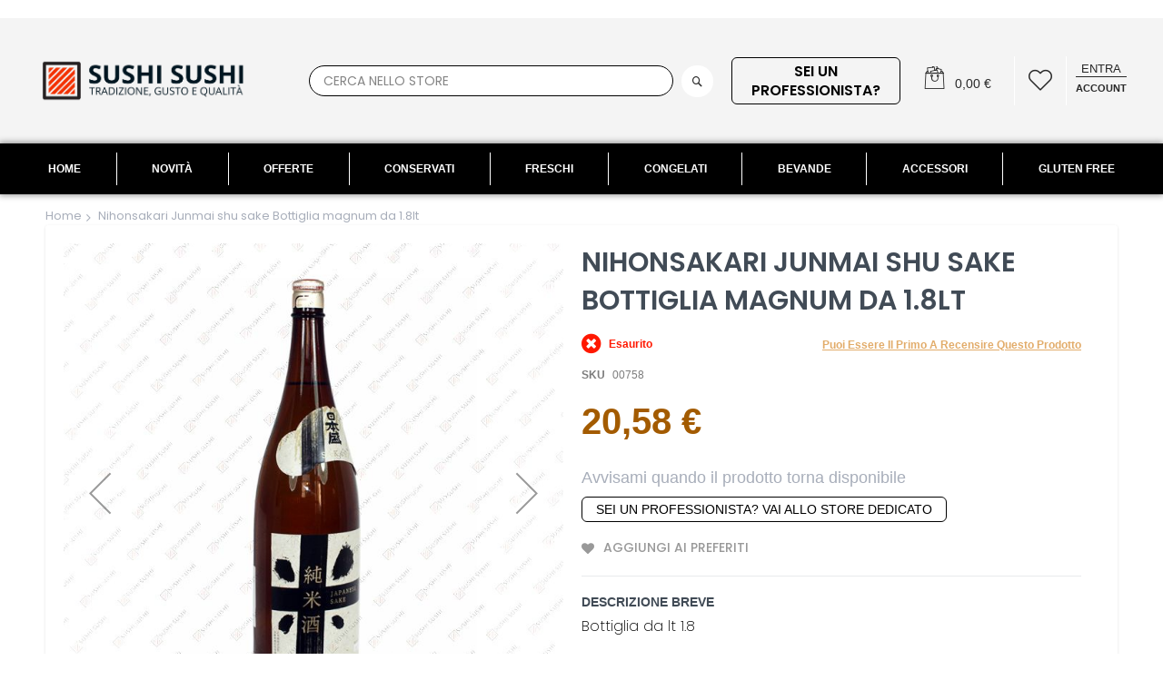

--- FILE ---
content_type: text/html; charset=UTF-8
request_url: https://www.sushi-sushi.it/junmai-shu-nihonsakari.html
body_size: 227487
content:
<!doctype html>
<html lang="it">
    <head prefix="og: http://ogp.me/ns# fb: http://ogp.me/ns/fb# product: http://ogp.me/ns/product#">
        <script>
    var LOCALE = 'it\u002DIT';
    var BASE_URL = 'https\u003A\u002F\u002Fwww.sushi\u002Dsushi.it\u002F';
    var require = {
        'baseUrl': 'https\u003A\u002F\u002Fwww.sushi\u002Dsushi.it\u002Fstatic\u002Fversion1766402839\u002Ffrontend\u002FCodazon\u002Funlimited_default\u002Fit_IT'
    };</script>        <meta charset="utf-8"/>
<meta name="title" content="Nihonsakari Junmai shu sake giapponese"/>
<meta name="description" content="Nihonsakari Junmai shu sake. Bottiglia Magnum da lt 1.8 Da servire caldo o freddo, si adatta a tutta la cucina giapponese. Senza glutine"/>
<meta name="keywords" content="Sakè, vino di riso, distillato di riso, junmai, sakè da bere caldo, sushi, nihonsakari sakè per sushi, sakè caldo o freddo, sakè da bere freddo, sakè da bere, sakè senza glutine, gluten free, senza glutine,"/>
<meta name="robots" content="INDEX,FOLLOW"/>
<meta name="viewport" content="width=device-width, initial-scale=1"/>
<meta name="format-detection" content="telephone=no"/>
<title>Nihonsakari Junmai shu sake giapponese</title>
<link  rel="stylesheet" type="text/css"  media="all" href="//fonts.googleapis.com/css?family=Poppins:200,200italic,300,300italic,400,400italic,500,500italic,600,600italic,700,700italic,800,800italic,900,900italic&subset=latin,cyrillic-ext,cyrillic,greek-ext,greek,vietnamese,latin-ext&display=swap" />
<link  rel="stylesheet" type="text/css"  media="all" href="https://www.sushi-sushi.it/static/version1766402839/frontend/Codazon/unlimited_default/it_IT/css/styles-m.css" />
<link  rel="stylesheet" type="text/css"  media="all" href="https://www.sushi-sushi.it/static/version1766402839/frontend/Codazon/unlimited_default/it_IT/mage/gallery/gallery.css" />
<link  rel="stylesheet" type="text/css"  media="all" href="https://www.sushi-sushi.it/static/version1766402839/frontend/Codazon/unlimited_default/it_IT/Codazon_ShippingCostCalculator/css/shipping-estimation.css" />
<link  rel="stylesheet" type="text/css"  media="all" href="https://www.sushi-sushi.it/static/version1766402839/frontend/Codazon/unlimited_default/it_IT/MageWorx_MultiFees/css/style.css" />
<link  rel="stylesheet" type="text/css"  media="all" href="https://www.sushi-sushi.it/static/version1766402839/frontend/Codazon/unlimited_default/it_IT/Mageplaza_SocialLogin/css/style.css" />
<link  rel="stylesheet" type="text/css"  media="all" href="https://www.sushi-sushi.it/static/version1766402839/frontend/Codazon/unlimited_default/it_IT/Mageplaza_Core/css/grid-mageplaza.css" />
<link  rel="stylesheet" type="text/css"  media="all" href="https://www.sushi-sushi.it/static/version1766402839/frontend/Codazon/unlimited_default/it_IT/Mageplaza_Core/css/font-awesome.min.css" />
<link  rel="stylesheet" type="text/css"  media="all" href="https://www.sushi-sushi.it/static/version1766402839/frontend/Codazon/unlimited_default/it_IT/Mageplaza_Core/css/magnific-popup.css" />
<link  rel="stylesheet" type="text/css"  media="screen and (min-width: 768px)" href="https://www.sushi-sushi.it/static/version1766402839/frontend/Codazon/unlimited_default/it_IT/css/styles-l.css" />
<link  rel="stylesheet" type="text/css"  media="all" href="https://www.sushi-sushi.it/static/version1766402839/frontend/Codazon/unlimited_default/it_IT/css/fontawesome/fontawesome-all.css" />
<link  rel="stylesheet" type="text/css"  media="all" href="https://www.sushi-sushi.it/static/version1766402839/frontend/Codazon/unlimited_default/it_IT/css/owlcarousel/owl.carousel.min.css" />
<link  rel="stylesheet" type="text/css"  media="all" href="https://www.sushi-sushi.it/static/version1766402839/frontend/Codazon/unlimited_default/it_IT/Mageplaza_SocialLogin/css/style.css" />
<script  type="text/javascript"  src="https://www.sushi-sushi.it/static/version1766402839/frontend/Codazon/unlimited_default/it_IT/requirejs/require.js"></script>
<script  type="text/javascript"  src="https://www.sushi-sushi.it/static/version1766402839/frontend/Codazon/unlimited_default/it_IT/mage/requirejs/mixins.js"></script>
<script  type="text/javascript"  src="https://www.sushi-sushi.it/static/version1766402839/frontend/Codazon/unlimited_default/it_IT/requirejs-config.js"></script>
<link  rel="canonical" href="https://www.sushi-sushi.it/junmai-shu-nihonsakari.html" />
<link  rel="icon" type="image/x-icon" href="https://www.sushi-sushi.it/media/favicon/stores/1/Sushi_Sushi_favicon_1.png" />
<link  rel="shortcut icon" type="image/x-icon" href="https://www.sushi-sushi.it/media/favicon/stores/1/Sushi_Sushi_favicon_1.png" />
<!-- Google tag (gtag.js) -->
<script async src="https://www.googletagmanager.com/gtag/js?id=G-72N4QTRPN2"></script>
<script>
  window.dataLayer = window.dataLayer || [];
  function gtag(){dataLayer.push(arguments);}
  gtag('js', new Date());

  gtag('config', 'G-72N4QTRPN2');
</script>

<style>
  .register-benefits-injected { margin: 16px 0 24px; }
</style>
<script>
document.addEventListener('DOMContentLoaded', function () {
  // Mostra solo su /customer/account/create/ (pagina di registrazione)
  if (location.pathname.indexOf('/customer/account/create/') === -1) return;

  var src = document.getElementById('register-benefits-source');
  if (!src) return;

  // Trova il titolo pagina o il contenitore principale (dipende dal tema)
  var titleWrap = document.querySelector('.page-title-wrapper, .page-title') ||
                  document.querySelector('h1.page-title');
  var fallback  = document.querySelector('#maincontent, [data-role="content"], .columns');

  var target = titleWrap || fallback;
  if (!target) return;

  var wrap = document.createElement('div');
  wrap.className = 'register-benefits-injected';
  wrap.innerHTML = src.innerHTML;

  // Inserisci subito SOTTO al titolo se possibile, altrimenti in cima al contenuto
  if (titleWrap && titleWrap.insertAdjacentElement) {
    titleWrap.insertAdjacentElement('afterend', wrap);
  } else if (fallback && fallback.firstChild) {
    fallback.insertBefore(wrap, fallback.firstChild);
  } else if (fallback) {
    fallback.appendChild(wrap);
  }
});
</script>        <script id="codazon-global-config" >var codazon={"now":"2026-01-22 06:43:40","dateTimeUrl":"https:\/\/www.sushi-sushi.it\/themelayoutpro\/ajax\/datetime\/","checkoutUrl":"https:\/\/www.sushi-sushi.it\/checkout\/","enableStikyMenu":true,"alignVerMenuHeight":true,"customerDataUrl":"https:\/\/www.sushi-sushi.it\/customer\/section\/load\/?sections=customer&update_section_id=0","numCtrlSeletor":".cart.item input[type=\"number\"], .block-minicart input[type=\"number\"]","rtl":false}</script><link id="cdz-header-css" rel="stylesheet" type="text/css" media="all" href="//www.sushi-sushi.it/media/codazon/themelayout/header/header-style-01/header-styles.css?version=69147188e512a" /><link id="cdz-footer-css" rel="stylesheet" type="text/css" media="all" href="//www.sushi-sushi.it/media/codazon/themelayout/footer/footer-style-10/footer-styles.css?version=69386a0edf311" /><link id="cdz-product-view-css" rel="stylesheet" type="text/css" media="all" href="//www.sushi-sushi.it/media/codazon/themelayout/main/main-content-style10/product-view-styles.css?version=696f58fce604c" /><link id="cdz-custom-css" rel="stylesheet" type="text/css" media="all" href="https://www.sushi-sushi.it/media/bustles/bustles.css" /><script >var windowLoaded=false;window.addEventListener('load',function(){windowLoaded=true;},true);require(['jquery'],function($){require(['Codazon_ThemeLayoutPro/js/material-theme']);function loadCSSLinks(){require(['mage/cookies'],function(){var styles=["https:\/\/www.sushi-sushi.it\/static\/version1766402839\/frontend\/Codazon\/unlimited_default\/it_IT\/mage\/calendar.css","https:\/\/www.sushi-sushi.it\/static\/version1766402839\/frontend\/Codazon\/unlimited_default\/it_IT\/css\/animate\/animate.css"],cookieName='css_first_load';if($.cookie(cookieName)){var t=200;}else{var date=new Date(),t=5000;date.setTime(date.getTime()+(8640000000));$.cookie(cookieName,'1',{path:'/',expires:date});}
setTimeout(function(){$.each(styles,function(i,styleFile){$('head').prepend('<'+'link rel="stylesheet" type="text/css" media="all" href="'+styleFile+'" >');});$('head').prepend('<'+'link rel="stylesheet" type="text/css" media="print" href="https://www.sushi-sushi.it/static/version1766402839/frontend/Codazon/unlimited_default/it_IT/css/print.css" >');},t);});}
windowLoaded?loadCSSLinks():$(window).on('load',loadCSSLinks);var updateTimeout=false;$('body').on('contentUpdated',function(){if(updateTimeout)clearTimeout(updateTimeout);require(['mage/apply/main'],function(mage){if(mage){updateTimeout=setTimeout(function(){mage.apply();},200)};});});});</script><script >if(typeof window.checkout=='undefined'){window.checkout={"shoppingCartUrl":"https:\/\/www.sushi-sushi.it\/checkout\/cart\/","checkoutUrl":"https:\/\/www.sushi-sushi.it\/checkout\/","updateItemQtyUrl":"https:\/\/www.sushi-sushi.it\/checkout\/sidebar\/updateItemQty\/","removeItemUrl":"https:\/\/www.sushi-sushi.it\/checkout\/sidebar\/removeItem\/","imageTemplate":"Magento_Catalog\/product\/image_with_borders","baseUrl":"https:\/\/www.sushi-sushi.it\/","minicartMaxItemsVisible":100,"websiteId":"1","maxItemsToDisplay":10,"storeId":"1","storeGroupId":"1","agreementIds":["2"],"customerLoginUrl":"https:\/\/www.sushi-sushi.it\/customer\/account\/login\/","isRedirectRequired":false,"autocomplete":"off","captcha":{"user_login":{"isCaseSensitive":false,"imageHeight":50,"imageSrc":"","refreshUrl":"https:\/\/www.sushi-sushi.it\/captcha\/refresh\/","isRequired":false,"timestamp":1769064220}}};}</script> <script >(function(){var config={config:{mixins:{'Magento_Catalog/js/catalog-add-to-cart':{'Codazon_ShoppingCartPro/js/catalog-add-to-cart':true}}}};require.config(config);})();var ajaxShoppingCart={"optionUrl":"https:\/\/www.sushi-sushi.it\/quickview\/index\/view\/ajaxcart_option\/1\/","miniCartStyle":1,"popupId":"cdz-minicart-popup","minicartMaxItemsVisible":2};</script><script >(function(){var config={map:{'*':{'mage/dataPost':'Codazon_ShoppingCartPro/js/ajax-post','defaultMageDataPost':'mage/dataPost'}}};require.config(config);})();var cdzAjaxPost={"updateMsgUrl":"https:\/\/www.sushi-sushi.it\/customer\/section\/load\/?sections=messages&update_section_id=true","replacedActions":{"wishlist\/index\/add":"https:\/\/www.sushi-sushi.it\/ajaxpost\/product_wishlist\/add\/","wishlist\/index\/remove":"https:\/\/www.sushi-sushi.it\/ajaxpost\/product_wishlist\/remove\/","wishlist\/index\/fromcart":"https:\/\/www.sushi-sushi.it\/ajaxpost\/product_wishlist\/fromcart\/","ajaxpost\/product_wishlist\/moveallfromcart":"https:\/\/www.sushi-sushi.it\/ajaxpost\/product_wishlist\/moveallfromcart\/","catalog\/product_compare\/add":"https:\/\/www.sushi-sushi.it\/ajaxpost\/product_compare\/add\/","catalog\/product_compare\/remove":"https:\/\/www.sushi-sushi.it\/ajaxpost\/product_compare\/remove\/","catalog\/product_compare\/clear":"https:\/\/www.sushi-sushi.it\/ajaxpost\/product_compare\/clear\/"},"wishlistEmptyMsg":"Non hai articoli nella lista dei desideri."};</script><!-- Google Tag Manager --><script>window.mfGtmUserActionDetected=true;window.mfGtmUserCookiesAllowed=true;mfLoadGtm();function getMfGtmCustomerData(){return localStorage.getItem('mf_gtm_customer_data')?JSON.parse(localStorage.getItem('mf_gtm_customer_data')):{};};function mfLoadGtm(){if(!window.mfGtmUserActionDetected)return false;if(!window.mfGtmLoadBeforeCookieAllowed&&!window.mfGtmUserCookiesAllowed)return false;if(window.mfGTMTriedToLoad)return;window.mfGTMTriedToLoad=true;(function(w,d,s,l,i){w[l]=w[l]||[];w[l].push({'gtm.start':new Date().getTime(),event:'gtm.js'});var f=d.getElementsByTagName(s)[0],j=d.createElement(s),dl=l!='dataLayer'?'&l='+l:'';j.setAttributeNode(d.createAttribute('data-ot-ignore'));j.async=true;j.src='https://www.googletagmanager.com/gtm.js?id='+i+dl;f.parentNode.insertBefore(j,f);})(window,document,'script','dataLayer','GTM-TBQ23GD');};</script><script>if(!window.MagefanRocketJsCustomOptimization&&window.require)
require(['jquery','Magento_Customer/js/customer-data'],function($,customer){function updateMfGtmCustomerData(data){if(data.mf_gtm_customer_data){localStorage.setItem('mf_gtm_customer_data',JSON.stringify(data.mf_gtm_customer_data));}}
let customerData=customer.get('customer');customerData.subscribe(function(data){updateMfGtmCustomerData(data);}.bind(this));updateMfGtmCustomerData(customerData());});</script><!-- End Google Tag Manager --><script >require(['jquery','mage/cookies'],function($){if($.mage.cookies.get('mage-messages')){require(['Magento_Customer/js/customer-data'],function(customerData){customerData.reload(['cart'],true);});}});</script><script style="display&#x3A;none">window.dataLayer=window.dataLayer||[];window.dataLayer.push({"event":"view_item","ecommerce":{"currency":"EUR","value":20.58,"items":[{"item_id":"00758","item_name":"Nihonsakari Junmai shu sake Bottiglia magnum da 1.8lt ","item_url":"https:\/\/www.sushi-sushi.it\/junmai-shu-nihonsakari.html","item_brand":"","price":20.58,"item_category":"Sushi +","item_category2":"Prodotti Fuori Produzione","category":"Sushi +,Prodotti Fuori Produzione"}]},"magefanUniqueEventId":"view_item_2acf5b1524ca28565017552a8f9453555dcb222e6d72a69056bfdd2ef9deef65","ecomm_pagetype":"product","_clear":"true"});</script><style> #social-login-popup .social-login-title { background-color: #6e716e } #social-login-popup .social-login #bnt-social-login-authentication, #social-login-popup .forgot .primary button, #social-login-popup .create .primary button, #social-login-popup .fake-email .primary button { background-color: #6e716e; border: #6e716e } .block.social-login-authentication-channel.account-social-login .block-content { text-align: center; } #bnt-social-login-fake-email { background-color: grey !important; border: grey !important; } #request-popup .social-login-title { background-color: grey !important; } /* Compatible ETheme_YOURstore*/ div#centerColumn .column.main .block.social-login-authentication-channel.account-social-login { max-width: 900px !important; margin: 0 auto !important; } div#centerColumn .column.main .block.social-login-authentication-channel.account-social-login .block-content { text-align: center; } @media (max-width: 1024px) { div#centerColumn .column.main .block.social-login-authentication-channel.account-social-login .block-content { padding: 0 15px; } }</style> <meta property="og:type" content="product" /><meta property="og:title" content="Nihonsakari&#x20;Junmai&#x20;shu&#x20;sake&#x20;Bottiglia&#x20;magnum&#x20;da&#x20;1.8lt&#x20;" /><meta property="og:image" content="https://www.sushi-sushi.it/media/catalog/product/cache/a1252f8a415ab287c73bacbfb49350fb/3/2/3265-1.jpg" /><meta property="og:description" content="Bottiglia&#x20;da&#x20;lt&#x20;1.8&#x20;" /><meta property="og:url" content="https://www.sushi-sushi.it/junmai-shu-nihonsakari.html" /><meta property="product:price:amount" content="20.581401"/><meta property="product:price:currency" content="EUR"/><script type="application/ld+json">{"@context":"http:\/\/schema.org","@type":"WebSite","url":"https:\/\/www.sushi-sushi.it\/","name":"Sushi Sushi"}</script><script type="application/ld+json">{"@context":"http:\/\/schema.org","@type":"BreadcrumbList","itemListElement":[{"@type":"ListItem","item":{"@id":"https:\/\/www.sushi-sushi.it\/","name":"Home"},"position":1},{"@type":"ListItem","item":{"@id":"https:\/\/www.sushi-sushi.it\/junmai-shu-nihonsakari.html","name":"Nihonsakari Junmai shu sake Bottiglia magnum da 1.8lt "},"position":2}]}</script><script type="application/ld+json">{"@context":"http:\/\/schema.org","@type":"Product","name":"Nihonsakari Junmai shu sake Bottiglia magnum da 1.8lt ","description":"<p><span style=\"color: #000000;\">Bottiglia da lt 1.8 <\/span><\/p>","image":"https:\/\/www.sushi-sushi.it\/media\/catalog\/product\/cache\/a1252f8a415ab287c73bacbfb49350fb\/3\/2\/3265-1.jpg","offers":{"@type":"http:\/\/schema.org\/Offer","price":20.58,"url":"https:\/\/www.sushi-sushi.it\/junmai-shu-nihonsakari.html","priceCurrency":"EUR","availability":"http:\/\/schema.org\/OutOfStock"}}</script><script type="application/ld+json">{"@context":"http:\/\/schema.org\/","@type":"WebPage","speakable":{"@type":"SpeakableSpecification","cssSelector":[".description"],"xpath":["\/html\/head\/title"]}}</script>    </head>
    <body data-container="body"
          data-mage-init='{"loaderAjax": {}, "loader": { "icon": "https://www.sushi-sushi.it/static/version1766402839/frontend/Codazon/unlimited_default/it_IT/images/loader-2.gif"}}'
        class="italiano base product-view-style-03 catalog-product-view product-junmai-shu-nihonsakari page-layout-1column" id="html-body">
         <!-- Google Tag Manager (noscript) --><noscript><iframe src="https://www.googletagmanager.com/ns.html?id=GTM-TBQ23GD" height="0" width="0" style="display:none;visibility:hidden"></iframe></noscript><!-- End Google Tag Manager (noscript) --><script type="text/x-magento-init">{"*":{"Magento_PageBuilder/js/widget-initializer":{"config":{"[data-content-type=\"slider\"][data-appearance=\"default\"]":{"Magento_PageBuilder\/js\/content-type\/slider\/appearance\/default\/widget":false},"[data-content-type=\"map\"]":{"Magento_PageBuilder\/js\/content-type\/map\/appearance\/default\/widget":false},"[data-content-type=\"row\"]":{"Magento_PageBuilder\/js\/content-type\/row\/appearance\/default\/widget":false},"[data-content-type=\"tabs\"]":{"Magento_PageBuilder\/js\/content-type\/tabs\/appearance\/default\/widget":false},"[data-content-type=\"slide\"]":{"Magento_PageBuilder\/js\/content-type\/slide\/appearance\/default\/widget":{"buttonSelector":".pagebuilder-slide-button","showOverlay":"hover","dataRole":"slide"}},"[data-content-type=\"banner\"]":{"Magento_PageBuilder\/js\/content-type\/banner\/appearance\/default\/widget":{"buttonSelector":".pagebuilder-banner-button","showOverlay":"hover","dataRole":"banner"}},"[data-content-type=\"buttons\"]":{"Magento_PageBuilder\/js\/content-type\/buttons\/appearance\/inline\/widget":false},"[data-content-type=\"products\"][data-appearance=\"carousel\"]":{"Magento_PageBuilder\/js\/content-type\/products\/appearance\/carousel\/widget":false}},"breakpoints":{"desktop":{"label":"Desktop","stage":true,"default":true,"class":"desktop-switcher","icon":"Magento_PageBuilder::css\/images\/switcher\/switcher-desktop.svg","conditions":{"min-width":"1024px"},"options":{"products":{"default":{"slidesToShow":"5"}}}},"tablet":{"conditions":{"max-width":"1024px","min-width":"768px"},"options":{"products":{"default":{"slidesToShow":"4"},"continuous":{"slidesToShow":"3"}}}},"mobile":{"label":"Mobile","stage":true,"class":"mobile-switcher","icon":"Magento_PageBuilder::css\/images\/switcher\/switcher-mobile.svg","media":"only screen and (max-width: 768px)","conditions":{"max-width":"768px","min-width":"640px"},"options":{"products":{"default":{"slidesToShow":"3"}}}},"mobile-small":{"conditions":{"max-width":"640px"},"options":{"products":{"default":{"slidesToShow":"2"},"continuous":{"slidesToShow":"1"}}}}}}}}</script> <div class="cookie-status-message" id="cookie-status"> The store will not work correctly when cookies are disabled.</div><script type="text&#x2F;javascript">document.querySelector("#cookie-status").style.display="none";</script><script type="text/x-magento-init">{"*":{"cookieStatus":{}}}</script> <script type="text/x-magento-init">{"*":{"mage/cookies":{"expires":null,"path":"\u002F","domain":".www.sushi\u002Dsushi.it","secure":true,"lifetime":"3600"}}}</script> <noscript><div class="message global noscript"><div class="content"><p><strong>JavaScript seems to be disabled in your browser.</strong> <span> For the best experience on our site, be sure to turn on Javascript in your browser.</span></p></div></div></noscript> <script>window.cookiesConfig=window.cookiesConfig||{};window.cookiesConfig.secure=true;</script><script>require.config({map:{'*':{wysiwygAdapter:'mage/adminhtml/wysiwyg/tiny_mce/tinymce5Adapter'}}});</script><script>require.config({paths:{googleMaps:'https\u003A\u002F\u002Fmaps.googleapis.com\u002Fmaps\u002Fapi\u002Fjs\u003Fv\u003D3\u0026key\u003D'},config:{'Magento_PageBuilder/js/utils/map':{style:''},'Magento_PageBuilder/js/content-type/map/preview':{apiKey:'',apiKeyErrorMessage:'You\u0020must\u0020provide\u0020a\u0020valid\u0020\u003Ca\u0020href\u003D\u0027https\u003A\u002F\u002Fwww.sushi\u002Dsushi.it\u002Fadminhtml\u002Fsystem_config\u002Fedit\u002Fsection\u002Fcms\u002F\u0023cms_pagebuilder\u0027\u0020target\u003D\u0027_blank\u0027\u003EGoogle\u0020Maps\u0020API\u0020key\u003C\u002Fa\u003E\u0020to\u0020use\u0020a\u0020map.'},'Magento_PageBuilder/js/form/element/map':{apiKey:'',apiKeyErrorMessage:'You\u0020must\u0020provide\u0020a\u0020valid\u0020\u003Ca\u0020href\u003D\u0027https\u003A\u002F\u002Fwww.sushi\u002Dsushi.it\u002Fadminhtml\u002Fsystem_config\u002Fedit\u002Fsection\u002Fcms\u002F\u0023cms_pagebuilder\u0027\u0020target\u003D\u0027_blank\u0027\u003EGoogle\u0020Maps\u0020API\u0020key\u003C\u002Fa\u003E\u0020to\u0020use\u0020a\u0020map.'},}});</script><script>require.config({shim:{'Magento_PageBuilder/js/utils/map':{deps:['googleMaps']}}});</script><div class="widget block block-static-block"></div><div class="page-wrapper"><header class="page-header header-style-01 has-after"><div class="container sticky-menu js-sticky-menu"><div class="panel wrapper"><div class="panel header"><div class="row"><div class="col-sm-6 col-md-6 col-lg-6 header-panel-left"> <span data-action="toggle-nav" class="action nav-toggle"><span>Toggle Nav</span></span> <a class="logo" href="https://www.sushi-sushi.it/" title="Sushi-Sushi.it"><img class="main-logo hidden-xs" src="https://www.sushi-sushi.it/media/codazon/logo/10/default/sushi-sushi-logo.png" alt="Sushi-Sushi.it" /><img class="small-logo visible-xs" src="https://www.sushi-sushi.it/media/small_logo/10/default/sushi-sushi-logo_1.png" alt="Sushi-Sushi.it" /></a></div><div class="col-sm-8 col-md-6 col-lg-9 header-panel-middle header-search-wrap"><!-- search - search default --><div class="header-search hide-advanced-search no-full-box" data-role="search_container" data-mage-init='{"themewidgets":{"codazon.searchtoggle":{"onlyMobi":true},"codazon.fullsearchbox":{"enable":false}}}'><a href="javascript:void(0)" class="search-toggle full-box-trigger visible-xs" data-role="search_toggle">Search</a> <div class="hidden-xs search-form" data-role="search_form"><div class="block block-search"><div class="block block-title"><strong>Search</strong></div><div class="block block-content"><form class="form minisearch" id="search_mini_form" action="https://www.sushi-sushi.it/catalogsearch/result/" method="get"><div class="field search"><div class="control"><input id="search" data-mage-init='{"quickSearch":{ "formSelector":"#search_mini_form", "url":"https://www.sushi-sushi.it/search/ajax/suggest/", "destinationSelector":"#search_autocomplete"} }' type="text" name="q" value="" placeholder="Cerca nello store" onfocus="this.placeholder = ''" onblur="this.placeholder = 'Cerca nello store'" class="input-text" maxlength="128" role="combobox" aria-haspopup="false" aria-autocomplete="both" autocomplete="off" aria-expanded="false" /><div id="search_autocomplete" class="search-autocomplete"></div><div class="nested"><a class="action advanced" href="https://www.sushi-sushi.it/catalogsearch/advanced/" data-action="advanced-search"><span class="advanced-label">Ricerca Avanzata</span></a></div><div data-bind="scope: 'searchsuiteautocomplete_form'"><!-- ko template: getTemplate() --><!-- /ko --></div><script type="text/x-magento-init">{"*":{"Magento_Ui/js/core/app":{"components":{"searchsuiteautocomplete_form":{"component":"MageWorx_SearchSuiteAutocomplete/js/autocomplete"},"searchsuiteautocompleteBindEvents":{"component":"MageWorx_SearchSuiteAutocomplete/js/bindEvents","config":{"searchFormSelector":"#search_mini_form","searchButtonSelector":"#search_mini_form button.search","inputSelector":"#search, #mobile_search","searchDelay":"500"}},"searchsuiteautocompleteDataProvider":{"component":"MageWorx_SearchSuiteAutocomplete/js/dataProvider","config":{"url":"https://www.sushi-sushi.it/mageworx_searchsuiteautocomplete/ajax/index/"}}}}}}</script></div></div><div class="actions"><button type="submit" title="Search" class="action search" aria-label="Search" ><span>Search</span></button></div></form></div></div></div></div> <div id="mobi_cart-wrapper" class="visible-xs pos_static mobi-cart-wrapper"></div></div><div class="col-sm-10 col-md-12 col-lg-9 header-panel-right"><ul class="header features-links items hidden-xs"><a class="switch-store-link" href="https://www.sushi-sushi.it/junmai-shu-nihonsakari.html?___store=PRO"> Sei un professionista?</a><li class="cart-link"><!-- minicart --><div data-block="minicart" class="minicart-wrapper" id="desk_cart-wrapper"><a href="javascript:void(0)" data-sidebartrigger='{"side": "right", "section":"utilies-minicart", "event":"dropdowndialogopen"}' class="action showcart cdz-top-link" data-bind="scope: 'minicart_content'"><span class="text">Your Cart</span> <span data-bind="html: getCartParam('subtotal'), css: 'cart-subtotal'"></span> <span class="counter qty empty" data-bind="css: { empty: !!getCartParam('summary_count') == false }, blockLoader: false"><span class="counter-number"><!-- ko text: getCartParam('summary_count') --><!-- /ko --></span> <span class="counter-label"><!-- ko if: getCartParam('summary_count') --><!-- ko text: getCartParam('summary_count') --><!-- /ko --><!-- ko i18n: 'items' --><!-- /ko --><!-- /ko --></span></span></a></div><script>window.checkout={"shoppingCartUrl":"https:\/\/www.sushi-sushi.it\/checkout\/cart\/","checkoutUrl":"https:\/\/www.sushi-sushi.it\/checkout\/","updateItemQtyUrl":"https:\/\/www.sushi-sushi.it\/checkout\/sidebar\/updateItemQty\/","removeItemUrl":"https:\/\/www.sushi-sushi.it\/checkout\/sidebar\/removeItem\/","imageTemplate":"Magento_Catalog\/product\/image_with_borders","baseUrl":"https:\/\/www.sushi-sushi.it\/","minicartMaxItemsVisible":100,"websiteId":"1","maxItemsToDisplay":10,"storeId":"1","storeGroupId":"1","agreementIds":["2"],"customerLoginUrl":"https:\/\/www.sushi-sushi.it\/customer\/account\/login\/","isRedirectRequired":false,"autocomplete":"off","captcha":{"user_login":{"isCaseSensitive":false,"imageHeight":50,"imageSrc":"","refreshUrl":"https:\/\/www.sushi-sushi.it\/captcha\/refresh\/","isRequired":false,"timestamp":1769064220}}}</script><script type="text/x-magento-init">{"[data-block='minicart']":{"Magento_Ui/js/core/app":{"components":{"minicart_content":{"children":{"subtotal.container":{"children":{"subtotal":{"children":{"subtotal.totals":{"config":{"display_cart_subtotal_incl_tax":0,"display_cart_subtotal_excl_tax":1,"template":"Magento_Tax\/checkout\/minicart\/subtotal\/totals"},"children":{"subtotal.totals.msrp":{"component":"Magento_Msrp\/js\/view\/checkout\/minicart\/subtotal\/totals","config":{"displayArea":"minicart-subtotal-hidden","template":"Magento_Msrp\/checkout\/minicart\/subtotal\/totals"}}},"component":"Magento_Tax\/js\/view\/checkout\/minicart\/subtotal\/totals"}},"component":"uiComponent","config":{"template":"Magento_Checkout\/minicart\/subtotal"}}},"component":"uiComponent","config":{"displayArea":"subtotalContainer"}},"item.renderer":{"component":"Magento_Checkout\/js\/view\/cart-item-renderer","config":{"displayArea":"defaultRenderer","template":"Magento_Checkout\/minicart\/item\/default"},"children":{"item.image":{"component":"Magento_Catalog\/js\/view\/image","config":{"template":"Magento_Catalog\/product\/image","displayArea":"itemImage"}},"checkout.cart.item.price.sidebar":{"component":"uiComponent","config":{"template":"Magento_Checkout\/minicart\/item\/price","displayArea":"priceSidebar"}}}},"extra_info":{"component":"uiComponent","config":{"displayArea":"extraInfo"}},"promotion":{"component":"uiComponent","config":{"displayArea":"promotion"}}},"config":{"itemRenderer":{"default":"defaultRenderer","simple":"defaultRenderer","virtual":"defaultRenderer"},"template":"Magento_Checkout\/minicart\/content"},"component":"Magento_Checkout\/js\/view\/minicart"}},"types":[]}},"*":{"Magento_Ui/js/block-loader":"https://www.sushi-sushi.it/static/version1766402839/frontend/Codazon/unlimited_default/it_IT/images/loader-1.gif"}}</script></li><!-- link --><li class="link wishlist"><a id="top-wishlist" class="cdz-top-link" href="javascript:;" data-sidebartrigger='{"side": "right", "section":"utilies-wishlist"}'><span class="label">Wish List</span></a></li> <script type="text/x-magento-init">{"*":{"Magento_Ui/js/core/app":{"components":{"wishlist":{"component":"Magento_Wishlist/js/view/wishlist"}}}}}</script><!-- authorization style 01 --><li class="authorization-link authorization-style-01"><div class="account-wrapper"><a href="javascript:;" class="account-trigger cdz-top-link" data-sidebartrigger='{"side": "right"}'><span class="text-underlink">Entra</span> <span class="text-uppercase">account</span></a></div></li></ul></div></div><ul class="header links visible-xs"><li><a href="https://www.sushi-sushi.it/customer/account/" id="idWVp7Rv3D" >Il mio Account</a></li><!-- link --><li class="link wishlist" data-bind="scope: 'wishlist'"><a class="cdz-top-link" href="https://www.sushi-sushi.it/wishlist/"><span class="label">Lista Preferiti <!-- ko if: wishlist().counter --> (<span data-bind="text: wishlist().counter" class="counter qty"></span>) <!-- /ko --></span></a></li> <script type="text/x-magento-init">{"*":{"Magento_Ui/js/core/app":{"components":{"wishlist":{"component":"Magento_Wishlist/js/view/wishlist"}}}}}</script><li class="link authorization-link" data-label="or"><a href="https://www.sushi-sushi.it/customer/account/login/" >Entra</a></li><li class="item link compare" data-bind="scope: 'compareProducts'" data-role="compare-products-link"><a class="action compare" title="Confronta" data-bind="attr: {'href': compareProducts().listUrl}" > Confronta <!-- ko if: compareProducts().countCaption --><span class="counter qty" data-bind="text: '(' + compareProducts().countCaption + ')'"></span> <!-- /ko --></a></li> <script type="text/x-magento-init">{"[data-role=compare-products-link]":{"Magento_Ui/js/core/app":{"components":{"compareProducts":{"component":"Magento_Catalog\/js\/view\/compare-products"}}}}}</script><li class="greet welcome" data-bind="scope: 'customer'"><!-- ko if: customer().fullname --><span class="logged-in" data-bind="text: new String('Welcome, %1!'). replace('%1', customer().fullname)"></span> <!-- /ko --><!-- ko ifnot: customer().fullname --><span class="not-logged-in" data-bind="text: 'Benvenuti nello Store Italiano dedicato al Sushi'"></span> <!-- /ko --></li> <script type="text/x-magento-init">{"*":{"Magento_Ui/js/core/app":{"components":{"customer":{"component":"Magento_Customer/js/view/customer"}}}}}</script><li><a href="https://www.sushi-sushi.it/customer/account/create/" id="idVxdFYKQN" >Crea un Account</a></li></ul><a class="action skip contentarea" href="#contentarea"><span> Skip to Content</span></a></div></div><div id="desk_menu-container" class="hidden-xs pos_static"><nav class="cdz-navigation" data-action="navigation"><div class="cdz-menu no-loaded cdz-horizontal-menu dropdown-fullwidth menu-icon dropdown-menustyle01 cdz-fade" id="menu-18-697168ced6cdb" data-mage-init='{"megamenu":{"dropdownEffect":"fade","type":0,"useAjaxMenu":0,"menu":"unlimited-food-drink-main-menu","ajaxUrl":"https:\/\/www.sushi-sushi.it\/megamenu\/index\/ajax\/","tabletLinkText":"\u003Cspan class=\"link-prefix\"\u003EGo to\u003C\/span\u003E \u003Cspan class=\"link-text\"\u003E%1\u003C\/span\u003E","pagingMenu":1}}'><ul class="groupmenu"><li class="item level0 level-top" ><a class="menu-link" href="/"><span>Home</span></a></li> <li class="item level0 level-top parent cat-tree no-full" ><a class="menu-link" href="/novita.html"><span>Novità</span></a> <ul class="cat-tree groupmenu-drop"></ul></li> <li class="item level0 level-top parent cat-tree no-full" ><a class="menu-link" href="/offerte-speciali.html"><span>Offerte</span></a> <ul class="cat-tree groupmenu-drop"></ul></li> <li class="item level0 conTab conservatiTabMenu level-top parent" ><a class="menu-link" href="/alimenti-giapponesi-conservati.html"><span>Conservati</span></a> <ul class="groupmenu-drop"><li class="item level1 subMenuTab" ><div class="no-dropdown menu-tabs cdz-horizontal-tabs grmn-width" style="--mn-dd-iw:24;"><ul class="groupmenu-nondrop"><li class="item level2 tab-item" ><div class="cdz-link-wrap"><a class="cdz-tab-link" href=""></a></div><div class="cdz-tab-pane"><div class=" groupmenu-drop-content"><div class="row"><div class="col-sm-6"><div class="banner-style02"><div class="cdz-banner"><a title="Your title" href="#"><img src="[data-uri]" data-menulazy="https://www.sushi-sushi.it/media/wysiwyg/MENU/Conservati_Banner_sushi_sushi.jpg" alt="conservati sushi sushi" width="600" height="351" style="max-width:100%; height:auto;opacity:1;"></a> <div class="cdz-banner-text" style="text-align: left;"><span>Scopri i nostri</span> <h3>Conservati</h3><a class="" href="/alimenti-giapponesi-conservati.html" style="color:#fff;">Compra ora</a></div></div></div></div><div class="col-sm-6"><p><h4><img src="[data-uri]" data-menulazy="/media/bustles/img/Icona=Conservati.svg" alt="" width="22" height="22"> Varie</h4></p><ul class="groupdrop-link"><li class="item"><a href="/alimenti-giapponesi-conservati/aceto-di-riso-per-sushi.html">Aceto</a></li> <li class="item"><a href="/alimenti-giapponesi-conservati/alghe-giapponesi-per-sushi.html">Alghe</a></li> <li class="item"><a href="/alimenti-giapponesi-conservati/condimenti-giapponesi.html">Condimenti</a></li> <li class="item"><a href="/alimenti-giapponesi-conservati/farine-tempura.html">Farine</a></li> <li class="item"><a href="/alimenti-giapponesi-conservati/marinati.html">Marinati</a></li> <li class="item"><a href="/alimenti-giapponesi-conservati/mirin-sake-dolce.html">Mirin</a></li> <li class="item"><a href="/alimenti-giapponesi-conservati/riso-per-sushi.html">Riso per Sushi</a></li> <li class="item"><a href="/alimenti-giapponesi-conservati/snacks-giapponesi.html">Snacks</a></li> <li class="item"><a href="/alimenti-giapponesi-conservati/spezie-giapponesi.html">Spezie</a></li> <li class="item"><a href="/alimenti-giapponesi-conservati/te-verde.html">Te &amp; Infusi</a></li> <li class="item"><a href="/alimenti-giapponesi-conservati/wasabi.html">Wasabi</a></li> <li class="item"><a href="/alimenti-giapponesi-conservati/lieviti-giapponesi.html">Lieviti</a></li></ul></div><div class="col-sm-6"><p><h4><img src="[data-uri]" data-menulazy="/media/bustles/img/Icona=Salse.svg" alt="" width="22" height="22"> Salse</h4></p><ul class="groupdrop-link"><li class="item"><a href="/alimenti-giapponesi-conservati/salsa-soia-shoyu.html">Salsa di Soia</a></li> <li class="item"><a href="/alimenti-giapponesi-conservati/salse-asiatiche.html">Salse Asiatiche</a></li> <li class="item"><a href="/alimenti-giapponesi-conservati/salse-giapponesi.html">Salse Giapponesi</a></li> <li class="item"><a href="/alimenti-giapponesi-conservati/salse-piccanti.html">Salse Piccanti</a></li></ul><p><br></p><p><h4><img src="[data-uri]" data-menulazy="/media/bustles/img/Icona=Insalata.svg" alt="" width="22" height="22"> Vegetali</h4></p><ul class="groupdrop-link"><li class="item"><a href="/alimenti-giapponesi-conservati/miso-pasta-soia.html">Miso</a></li> <li class="item"><a href="/alimenti-giapponesi-conservati/vegetali-verdure.html">Vegetali Marinati</a></li> <li class="item"><a href="/alimenti-giapponesi-conservati/frutta-secca.html">Frutta Secca</a></li> <li class="item"><a href="/alimenti-giapponesi-conservati/toppings-giapponesi.html">Toppings</a></li></ul></div><div class="col-sm-6"><p><h4><img src="[data-uri]" data-menulazy="/media/bustles/img/Icona=Pentola.svg" alt="" width="22" height="22"> Noodles</h4></p><ul class="groupdrop-link"><li class="item"><a href="https://www.sushi-sushi.it/alimenti-giapponesi-conservati/noodles-istantanei.html">Noodles Istantanei</a></li> <li class="item"><a href="https://www.sushi-sushi.it/alimenti-giapponesi-conservati/noodles-giapponesi.html">Noodles Giapponesi</a></li> <li class="item"><a href="https://www.sushi-sushi.it/alimenti-giapponesi-conservati/noodles-asiatici.html">Noodles Asiatici</a></li></ul><p><br></p><p><h4><img src="[data-uri]" data-menulazy="/media/bustles/img/Icona=Piatto.svg" alt="" width="22" height="22"> Altre</h4></p><ul class="groupdrop-link"><li class="item"><a href="https://www.sushi-sushi.it/alimenti-giapponesi-conservati/ingredienti-asiatici.html">Angolo Asiatico</a></li></ul></div></div></div></div></li></ul></div></li></ul></li> <li class="item level0 level-top parent cat-tree no-full" ><a class="menu-link" href="/pesce-fresco.html"><span>Freschi</span></a> <ul class="cat-tree groupmenu-drop"></ul></li> <li class="item level0 conTab congelatiTabMenu level-top parent" ><a class="menu-link" href="/prodotti-giapponesi-congelati.html"><span>Congelati</span></a> <ul class="groupmenu-drop"><li class="item level1 subMenuTab" ><div class="no-dropdown menu-tabs cdz-horizontal-tabs grmn-width" style="--mn-dd-iw:24;"><ul class="groupmenu-nondrop"><li class="item level2 congelatiSub tab-item" ><div class="cdz-link-wrap"><a class="cdz-tab-link" href=""></a></div><div class="cdz-tab-pane"><div class="congelatiSub groupmenu-drop-content"><div class="row"><div class="col-sm-6"><div class="banner-style02"><div class="cdz-banner"><a title="Your title" href="#"><img src="[data-uri]" data-menulazy="https://www.sushi-sushi.it/media/wysiwyg/MENU/Congelati_Banner_sushi_sushi.jpg" alt="congelati sushi sushi" width="600" height="351" style="max-width:100%; height:auto;opacity:1;"></a> <div class="cdz-banner-text" style="text-align: left;"><span>Unici a spedire</span> <h3>Congelati</h3><a class="" href="/prodotti-giapponesi-congelati.html" style="color:#fff;">Compra ora</a></div></div></div></div><div class="col-sm-6"><p><h4><img src="[data-uri]" data-menulazy="/media/bustles/img/Icona=Congelati.svg" alt="" width="22" height="22"> Pesce</h4></p><ul class="groupdrop-link"><li class="item"><a href="/prodotti-giapponesi-congelati/filetti-pesce-sashimi.html">Filetti di pesce</a></li> <li class="item"><a href="/prodotti-giapponesi-congelati/crostacei-gamberi.html">Gamberi</a></li> <li class="item"><a href="/prodotti-giapponesi-congelati/granchi-crostacei.html">Granchi</a></li> <li class="item"><a href="/prodotti-giapponesi-congelati/molluschi.html">Molluschi</a></li> <li class="item"><a href="/prodotti-giapponesi-congelati/pesci-marinati.html">Pesci Marinati</a></li> <li class="item"><a href="/prodotti-giapponesi-congelati/surimi-kamaboko.html">Surimi</a></li> <li class="item"><a href="/prodotti-giapponesi-congelati/uova-di-pesce.html">Uova di Pesce</a></li></ul></div><div class="col-sm-6"><p><h4><img src="[data-uri]" data-menulazy="/media/bustles/img/Icona=Conservati.svg" alt="" width="22" height="22"> Varie</h4></p><ul class="groupdrop-link"><li class="item"><a href="/prodotti-giapponesi-congelati/fingerfood-fritters.html">Finger Food &amp; Fritters</a></li> <li class="item"><a href="/prodotti-giapponesi-congelati/frutti-tropicali.html">Frutti Tropicali</a></li> <li class="item"><a href="/prodotti-giapponesi-congelati/miso-pasta-di-soia-fermentata.html">Miso</a></li> <li class="item"><a href="/prodotti-giapponesi-congelati/spaghetti-noodles.html">Noodles &amp; Lieviti Congelati</a></li> <li class="item"><a href="/prodotti-giapponesi-congelati/sushi-topping.html">Sushi Toppings</a></li> <li class="item"><a href="/prodotti-giapponesi-congelati/vegetali-verdure.html">Vegetali</a></li></ul></div><div class="col-sm-6"><ul class="groupdrop-link"><li class="item"><img src="[data-uri]" data-menulazy="/media/bustles/img/Icona=Carne.svg" alt="" width="22" height="22"><a href="/prodotti-giapponesi-congelati/carne-kobe-wagyu-beef.html">Carni</a></li> <li class="item"><img src="[data-uri]" data-menulazy="/media/bustles/img/Icona=Insalata.svg" alt="" width="22" height="22"><a href="/prodotti-giapponesi-congelati/insalate-giapponesi.html">Insalate</a></li> <li class="item"><img src="[data-uri]" data-menulazy="/media/bustles/img/Icona=Gelato.svg" alt="" width="22" height="22"><a href="/prodotti-giapponesi-congelati/dolci-gelati-giapponesi.html">Dolci &amp; Gelati</a></li> <li class="item"><img src="[data-uri]" data-menulazy="/media/bustles/img/Icona=Dim Sum.svg" alt="" width="22" height="22"><a href="/prodotti-giapponesi-congelati/dim-sum.html"> Dim Sum</a></li> <li class="item"><img src="[data-uri]" data-menulazy="/media/bustles/img/Icona=Dim Sum.svg" alt="" width="22" height="22"><a href="/prodotti-giapponesi-congelati/gyoza-giapponesi.html"> Gyoza</a></li></ul></div></div></div></div></li></ul></div></li></ul></li> <li class="item level0 conTab bevandeTabMenu level-top parent" ><a class="menu-link" href="/bevande.html"><span>Bevande</span></a> <ul class="groupmenu-drop"><li class="item level1 subMenuTab Bevande" ><div class="no-dropdown menu-tabs cdz-horizontal-tabs grmn-width" style="--mn-dd-iw:24;"><ul class="groupmenu-nondrop"><li class="item level2 tab-item" ><div class="cdz-link-wrap"><a class="cdz-tab-link" href=""></a></div><div class="cdz-tab-pane"><div class=" groupmenu-drop-content"><div class="row"><div class="col-sm-6"></div><div class="col-sm-6"><div class="banner-style02"><div class="cdz-banner"><a title="Your title" href="/bevande.html"><img src="[data-uri]" data-menulazy="https://www.sushi-sushi.it/media/wysiwyg/MENU/Bevande_Banner_sushi_sushi.jpg" alt="bevande sushi sushi" width="600" height="351" style="max-width:100%; height:auto;opacity:1;"></a> <div class="cdz-banner-text" style="text-align: left;"><span>Scopri le nostre</span> <h3>Bevande</h3><a class="" href="/bevande.html" style="color:#fff;">Compra ora</a></div></div></div></div><div class="col-sm-6"><p><h4><img src="[data-uri]" data-menulazy="/media/bustles/img/Icona=Bevande.svg" alt="" width="22" height="22"> Bevande</h4></p><ul class="groupdrop-link"><li class="item"><a href="/bevande/analcolici.html">Analcolici</a></li> <li class="item"><a href="/bevande/birre-giapponesi.html">Birre</a></li> <li class="item"><a href="/bevande/distillati-giapponesi.html">Distillati</a></li> <li class="item"><a href="/bevande/sake-giapponese.html">Sakè giapponese</a></li></ul></div><div class="col-sm-6"></div></div></div></div></li></ul></div></li></ul></li> <li class="item level0 level-top parent" ><a class="menu-link" href="/accessori.html"><span>Accessori</span></a> <ul class="groupmenu-drop"><li class="item level1 " ><div class="no-dropdown menu-tabs cdz-horizontal-tabs" style="--mn-dd-iw:;"><ul class="groupmenu-nondrop"><li class="item level2 tab-item" ><div class="cdz-link-wrap"><a class="cdz-tab-link" href=""></a></div><div class="cdz-tab-pane"><div class=" groupmenu-drop-content"><div class="row"><div class="col-sm-4"><div class="banner-style02"><div class="cdz-banner"><a title="Your title" href="#"><img src="[data-uri]" data-menulazy="https://www.sushi-sushi.it/media/wysiwyg/MENU/Accessori_Banner_sushi_sushi.jpg" alt="congelati sushi sushi" width="214" height="311" style="max-width:100%; height:auto;opacity:1; max-height: 366px !important; width: 100%; object-position: bottom;"></a> <div class="cdz-banner-text" style="text-align: left;"><span>Scopri i nostri</span> <h3>Accessori</h3><a class="" href="/accessori.html" style="color:#fff;">Compra ora</a></div></div></div></div><div class="col-sm-4"><p><h4><img src="[data-uri]" data-menulazy="/media/bustles/img/Icona=Accessori.svg" alt="" width="22" height="22"> Varie</h4></p><ul class="groupdrop-link"><li class="item"><a href="/accessori/arredamenti-tende.html">Arredamenti e Tende</a></li> <li class="item"><a href="/accessori/abbigliamento-kimono.html">Abbigliamento Professionale</a></li> <li class="item"><a href="/accessori/bento-lunch-box.html">Bento Lunch Box</a></li> <li class="item"><a href="/accessori/sushi-gadget.html">Gadget Sushi</a></li> <li class="item"><a href="/accessori/kaiten-accessori.html">Kaiten Accessori</a></li> <li class="item"><a href="/accessori/scatole-sushi-take-away.html">Scatole Sushi Take Away</a></li> <li class="item"><a href="/accessori/vassoi-porta-sushi.html">Vassoi e Porta Sushi</a></li></ul></div><div class="col-sm-4"><p><h4><img src="[data-uri]" data-menulazy="/media/bustles/img/Icona=Bacchette.svg" alt="" width="22" height="22"> Bacchette e Decorazioni</h4></p><ul class="groupdrop-link"><li class="item"><a href="/accessori/bacchette-guarnizioni.html">Bacchette</a></li> <li class="item"><a href="/accessori/bacchette-guarnizioni.html">Decorazioni Varie</a></li> <li class="item"><a href="/accessori/bacchette-guarnizioni/foglie-decorazioni.html">Foglie Decorative</a></li> <li class="item"><a href="/accessori/bacchette-guarnizioni.html">Posate</a></li></ul></div><div class="col-sm-4"><p><h4><img src="[data-uri]" data-menulazy="/media/bustles/img/Icona=Pentola.svg" alt="" width="22" height="22"> Utensili per la Cucina</h4></p><ul class="groupdrop-link"><li class="item"><a href="/accessori/utensili-cucina/coltelli-giapponesi.html">Coltelli Giapponesi</a></li> <li class="item"><a href="/accessori/utensili-cucina/hangiri-catino-legno.html">Hangiri per Riso</a></li> <li class="item"><a href="/accessori/utensili-cucina/pentole-padelle.html">Pentole e Padelle</a></li> <li class="item"><a href="/accessori/utensili-cucina/stampo-per-sushi.html">Stampo per Sushi</a></li> <li class="item"><a href="/accessori/utensili-cucina/taglieri-professionali-cucina.html">Taglieri Professionali</a></li></ul></div><div class="col-sm-4"><p><h4><img src="[data-uri]" data-menulazy="/media/bustles/img/Icona=Elettrodomestici.svg" alt="" width="22" height="22"> Elettrodomestici Professionali</h4></p><ul class="groupdrop-link"><li class="item"><a href="/accessori/utensili-cucina/elettrodomestici-professionali/cuoci-riso.html">Cuociriso e Scaldariso</a></li> <li class="item"><a href="/accessori/utensili-cucina/elettrodomestici-professionali/frigoriferi-sushicase.html">Frigoriferi e Sushicase</a></li></ul><p><h4><img src="[data-uri]" data-menulazy="/media/bustles/img/Icona=Ciotole.svg" alt="" width="22" height="22"> Ceramiche Giapponesi</h4></p><ul class="groupdrop-link"><li class="item"><a href="/accessori/ceramiche-giapponesi/ciotole-scodelle.html">Ciotole e Scodelle</a></li> <li class="item"><a href="/accessori/ceramiche-giapponesi/poggia-hashi.html">Poggia Hashi</a></li> <li class="item"><a href="/accessori/ceramiche-giapponesi/porta-salsa-di-soia.html">Porta Salsa di Soia</a></li> <li class="item"><a href="/accessori/ceramiche-giapponesi/servizi-da-te.html">Servizi da Tè</a></li> <li class="item"><a href="/accessori/ceramiche-giapponesi/servizi-da-sake.html">Set Sakè</a></li></ul></div><div class="col-sm-4"><p><h4><img src="[data-uri]" data-menulazy="/media/bustles/img/Icona=Piatto.svg" alt="" width="22" height="22"> Piatti</h4></p><ul class="groupdrop-link"><li class="item"><a href="/accessori/ceramiche-giapponesi/piatti-in-vetro.html">Piatti in Vetro</a></li> <li class="item"><a href="/accessori/ceramiche-giapponesi/piatti-irregolari.html">Piatti Irregolari</a></li> <li class="item"><a href="/accessori/ceramiche-giapponesi/piatti-ovali.html">Piatti Ovali</a></li> <li class="item"><a href="/accessori/ceramiche-giapponesi/piatti-quadrati.html">Piatti Quadrati</a></li> <li class="item"><a href="/accessori/ceramiche-giapponesi/piatti-rettangolari.html">Piatti Rettangolari</a></li> <li class="item"><a href="/accessori/ceramiche-giapponesi/piatti-rotondi.html">Piatti Tondi</a></li></ul></div></div></div></div></li></ul></div></li></ul></li> <li class="item level0 conTab level-top" ><a class="menu-link" href="/sushi/prodotti-senza-glutine.html"><span>Gluten Free</span></a></li></ul></div></nav></div></div></header><div id="mobi_vertcial-menu-container" class="visible-xs pos_static mobi-vertcial-menu-container"></div> <div class="sections nav-sections"><div class="section-items nav-sections-items" data-mage-init='{"tabs":{"openedState":"active"}}'><div class="section-item-title nav-sections-item-title" data-role="collapsible"><a class="nav-sections-item-switch" data-toggle="switch" href="#store.menu"> Menu</a></div><div class="section-item-content nav-sections-item-content" id="store.menu" data-role="content"><div id="mobi_menu-container" class="visible-xs pos_static"></div></div><div class="section-item-title nav-sections-item-title" data-role="collapsible"><a class="nav-sections-item-switch" data-toggle="switch" href="#store.links"> Account</a></div><div class="section-item-content nav-sections-item-content" id="store.links" data-role="content"><!-- Account links --></div></div></div><div class="breadcrumbs"><ul class="items"><li class="item home"><a href="https://www.sushi-sushi.it/" title="Go to Home Page"> Home</a></li> <li class="item product"><strong>Nihonsakari Junmai shu sake Bottiglia magnum da 1.8lt</strong></li></ul></div><main id="maincontent" class="page-main"><a id="contentarea" tabindex="-1"></a><div class="page messages"><div data-placeholder="messages"></div><div data-bind="scope: 'messages'"><!-- ko if: cookieMessages && cookieMessages.length > 0 --><div aria-atomic="true" role="alert" data-bind="foreach: { data: cookieMessages, as: 'message' }" class="messages"><div data-bind="attr: { class: 'message-' + message.type + ' ' + message.type + ' message', 'data-ui-id': 'message-' + message.type }"><div data-bind="html: $parent.prepareMessageForHtml(message.text)"></div></div></div><!-- /ko --><!-- ko if: messages().messages && messages().messages.length > 0 --><div aria-atomic="true" role="alert" class="messages" data-bind="foreach: { data: messages().messages, as: 'message' }"><div data-bind="attr: { class: 'message-' + message.type + ' ' + message.type + ' message', 'data-ui-id': 'message-' + message.type }"><div data-bind="html: $parent.prepareMessageForHtml(message.text)"></div></div></div><!-- /ko --></div><script type="text/x-magento-init">{"*":{"Magento_Ui/js/core/app":{"components":{"messages":{"component":"Magento_Theme/js/view/messages"}}}}}</script></div><div class="columns"><div class="column main"><div class="row main-inner"><div class="product-main-top col-sm-24"> <div class="row product-info-main full-width"><div class="product-left col-sm-12"><div class="product media full-width"><a id="gallery-prev-area" tabindex="-1"></a><div class="action-skip-wrapper"><a class="action skip gallery-next-area" href="#gallery-next-area"><span> Skip to the end of the images gallery</span></a></div><div class="gallery-container"><div class="left label-wrap horizontal" data-role="label-wrap" ></div><div class="gallery-placeholder _block-content-loading" data-mage-init='{"themewidgets":{"codazon.innerZoom":{"width":300,"height":300,"zoomRatio":1}}}' data-gallery-role="gallery-placeholder"><img alt="main product photo" class="gallery-placeholder__image" src="https://www.sushi-sushi.it/media/catalog/product/cache/2f75f4b81e0c42890f9a00feae6411f5/3/2/3265-1.jpg" /><link itemprop="image" href="https://www.sushi-sushi.it/media/catalog/product/cache/2f75f4b81e0c42890f9a00feae6411f5/3/2/3265-1.jpg"></div></div><script type="text/x-magento-init">{"[data-gallery-role=gallery-placeholder]":{"mage/gallery/gallery":{"mixins":["magnifier\/magnify"],"magnifierOpts":{"fullscreenzoom":20,"top":"0","left":"-300","width":"300","height":"300","eventType":"hover","enabled":false},"data":[{"thumb":"https:\/\/www.sushi-sushi.it\/media\/catalog\/product\/cache\/62dbe2c1d01ee32d5cb491481b59d2a3\/3\/2\/3265.jpg","img":"https:\/\/www.sushi-sushi.it\/media\/catalog\/product\/cache\/2f75f4b81e0c42890f9a00feae6411f5\/3\/2\/3265.jpg","full":"https:\/\/www.sushi-sushi.it\/media\/catalog\/product\/cache\/7d6d889b4fa43a0e5b635e1c854d6433\/3\/2\/3265.jpg","caption":"Nihonsakari Junmai shu sake Bottiglia magnum da 1.8lt ","position":"1","isMain":false,"type":"image","videoUrl":null},{"thumb":"https:\/\/www.sushi-sushi.it\/media\/catalog\/product\/cache\/62dbe2c1d01ee32d5cb491481b59d2a3\/3\/2\/3265_1.jpg","img":"https:\/\/www.sushi-sushi.it\/media\/catalog\/product\/cache\/2f75f4b81e0c42890f9a00feae6411f5\/3\/2\/3265_1.jpg","full":"https:\/\/www.sushi-sushi.it\/media\/catalog\/product\/cache\/7d6d889b4fa43a0e5b635e1c854d6433\/3\/2\/3265_1.jpg","caption":"Nihonsakari Junmai shu sake Bottiglia magnum da 1.8lt ","position":"2","isMain":false,"type":"image","videoUrl":null},{"thumb":"https:\/\/www.sushi-sushi.it\/media\/catalog\/product\/cache\/62dbe2c1d01ee32d5cb491481b59d2a3\/3\/2\/3265-1.jpg","img":"https:\/\/www.sushi-sushi.it\/media\/catalog\/product\/cache\/2f75f4b81e0c42890f9a00feae6411f5\/3\/2\/3265-1.jpg","full":"https:\/\/www.sushi-sushi.it\/media\/catalog\/product\/cache\/7d6d889b4fa43a0e5b635e1c854d6433\/3\/2\/3265-1.jpg","caption":"Nihonsakari Junmai shu sake Bottiglia magnum da 1.8lt ","position":"3","isMain":true,"type":"image","videoUrl":null}],"options":{"nav":"thumbs","showCaption":0,"width":600,"height":600,"thumbwidth":80,"thumbheight":80,"transition":"slide","navtype":"slides","navdir":"horizontal","thumbmargin":5,"loop":true,"keyboard":true,"arrows":true,"allowfullscreen":true,"transitionduration":500,"navarrows":true},"fullscreen":{"nav":"thumbs","navdir":"horizontal","navtype":"slides","transition":"slide","loop":true,"arrows":true,"transitionduration":500},"breakpoints":{"mobile":{"conditions":{"max-width":"767px"},"options":{"options":{"nav":"dots"}}}}}}}</script><script>require(['jquery'],function($,themewidgets){$('[data-gallery-role=gallery-placeholder]:not(.loaded)').each(function(){var $gal=$(this).addClass('loaded'),img=new Image(),conf={"mixins":["magnifier\/magnify"],"magnifierOpts":{"fullscreenzoom":20,"top":"0","left":"-300","width":"300","height":"300","eventType":"hover","enabled":false},"data":[{"thumb":"https:\/\/www.sushi-sushi.it\/media\/catalog\/product\/cache\/62dbe2c1d01ee32d5cb491481b59d2a3\/3\/2\/3265.jpg","img":"https:\/\/www.sushi-sushi.it\/media\/catalog\/product\/cache\/2f75f4b81e0c42890f9a00feae6411f5\/3\/2\/3265.jpg","full":"https:\/\/www.sushi-sushi.it\/media\/catalog\/product\/cache\/7d6d889b4fa43a0e5b635e1c854d6433\/3\/2\/3265.jpg","caption":"Nihonsakari Junmai shu sake Bottiglia magnum da 1.8lt ","position":"1","isMain":false,"type":"image","videoUrl":null},{"thumb":"https:\/\/www.sushi-sushi.it\/media\/catalog\/product\/cache\/62dbe2c1d01ee32d5cb491481b59d2a3\/3\/2\/3265_1.jpg","img":"https:\/\/www.sushi-sushi.it\/media\/catalog\/product\/cache\/2f75f4b81e0c42890f9a00feae6411f5\/3\/2\/3265_1.jpg","full":"https:\/\/www.sushi-sushi.it\/media\/catalog\/product\/cache\/7d6d889b4fa43a0e5b635e1c854d6433\/3\/2\/3265_1.jpg","caption":"Nihonsakari Junmai shu sake Bottiglia magnum da 1.8lt ","position":"2","isMain":false,"type":"image","videoUrl":null},{"thumb":"https:\/\/www.sushi-sushi.it\/media\/catalog\/product\/cache\/62dbe2c1d01ee32d5cb491481b59d2a3\/3\/2\/3265-1.jpg","img":"https:\/\/www.sushi-sushi.it\/media\/catalog\/product\/cache\/2f75f4b81e0c42890f9a00feae6411f5\/3\/2\/3265-1.jpg","full":"https:\/\/www.sushi-sushi.it\/media\/catalog\/product\/cache\/7d6d889b4fa43a0e5b635e1c854d6433\/3\/2\/3265-1.jpg","caption":"Nihonsakari Junmai shu sake Bottiglia magnum da 1.8lt ","position":"3","isMain":true,"type":"image","videoUrl":null}],"options":{"nav":"thumbs","showCaption":0,"width":600,"height":600,"thumbwidth":80,"thumbheight":80,"transition":"slide","navtype":"slides","navdir":"horizontal","thumbmargin":5,"loop":true,"keyboard":true,"arrows":true,"allowfullscreen":true,"transitionduration":500,"navarrows":true},"fullscreen":{"nav":"thumbs","navdir":"horizontal","navtype":"slides","transition":"slide","loop":true,"arrows":true,"transitionduration":500},"breakpoints":{"mobile":{"conditions":{"max-width":"767px"},"options":{"options":{"nav":"dots"}}}}};function adjustOptions(conf,ratio){$gal.css('max-width','');var contwidth=$gal.width(),opt=conf.options,width,height;if(opt.navdir=='horizontal'){opt.thumbwidth=Math.min(contwidth/4,opt.thumbwidth);}
if((window.innerWidth>767)&&(opt.navdir=='vertical')){width=contwidth;height=(contwidth-opt.thumbwidth-opt.thumbmargin)*ratio+opt.thumbmargin*2;}else{width=contwidth;height=contwidth*ratio;}
conf.options.thumbheight=Math.round(opt.thumbwidth*ratio);if((window.innerWidth>767)&&$gal.parents('.pdif-sticky-col').length&&(opt.navdir=='horizontal')){height=Math.min(height,window.outerHeight-conf.options.thumbheight-260);width=height / ratio;}
conf.options.width=width;conf.options.height=height;return conf;}
$(img).on('load',function(){var $img=$(this),ratio=img.height/img.width;var updateGallery=function(){var dG=$gal.data('gallery');if(dG){dG.updateOptions(adjustOptions(dG.fotorama,ratio).options);$(window).trigger('resize');}}
updateGallery();$gal.on('gallery:loaded',function(){setTimeout(updateGallery,200);}).on('fotorama:fullscreenexit',updateGallery);$(window).on('cdz_window_width_changed',function(){setTimeout(updateGallery,300);});});img.src='https://www.sushi-sushi.it/media/catalog/product/cache/2f75f4b81e0c42890f9a00feae6411f5/3/2/3265-1.jpg';});});</script><script type="text/x-magento-init">{"[data-gallery-role=gallery-placeholder]":{"Magento_ProductVideo/js/fotorama-add-video-events":{"videoData":[{"mediaType":"image","videoUrl":null,"isBase":false},{"mediaType":"image","videoUrl":null,"isBase":false},{"mediaType":"image","videoUrl":null,"isBase":true}],"videoSettings":[{"playIfBase":"0","showRelated":"0","videoAutoRestart":"0"}],"optionsVideoData":[]}}}</script><div class="action-skip-wrapper"><a class="action skip gallery-prev-area" href="#gallery-prev-area"><span> Skip to the beginning of the images gallery</span></a></div><a id="gallery-next-area" tabindex="-1"></a></div></div><div class="product-right col-sm-12"><div class="page-title-wrapper&#x20;product"><h1 class="page-title" ><span class="base" data-ui-id="page-title-wrapper" itemprop="name">Nihonsakari Junmai shu sake Bottiglia magnum da 1.8lt</span></h1></div><div class="product-info-main-inner"><div class="product-reviews-summary empty"><div class="reviews-actions"><a class="action add" href="https://www.sushi-sushi.it/junmai-shu-nihonsakari.html#review-form"> Puoi essere il primo a recensire questo prodotto</a></div></div><div class="product-info-price"><div class="product-info-stock-sku"><div class="stock unavailable" title="Availability"><span>Esaurito</span></div><div class="product attribute sku"><strong class="type">SKU</strong> <div class="value" itemprop="sku">00758</div></div></div><div class="price-box price-final_price" data-role="priceBox" data-product-id="1228" data-price-box="product-id-1228"><span class="price-container price-final_price&#x20;tax&#x20;weee" ><span id="product-price-1228" data-price-amount="20.581401" data-price-type="finalPrice" class="price-wrapper " ><span class="price">20,58 €</span></span> <meta itemprop="price" content="20.581401" /><meta itemprop="priceCurrency" content="EUR" /></span></div></div><div class="product alert stock"><a href="https://www.sushi-sushi.it/productalert/add/stock/product_id/1228/uenc/aHR0cHM6Ly93d3cuc3VzaGktc3VzaGkuaXQvanVubWFpLXNodS1uaWhvbnNha2FyaS5odG1s/" title="Avvisami quando il prodotto torna disponibile" class="action alert"> Avvisami quando il prodotto torna disponibile</a></div><div class="product-add-form"><form data-product-sku="00758" action="https://www.sushi-sushi.it/checkout/cart/add/uenc/aHR0cHM6Ly93d3cuc3VzaGktc3VzaGkuaXQvanVubWFpLXNodS1uaWhvbnNha2FyaS5odG1s/product/1228/" method="post" id="product_addtocart_form"><input type="hidden" name="product" value="1228" /><input type="hidden" name="selected_configurable_option" value="" /><input type="hidden" name="related_product" id="related-products-field" value="" /><input type="hidden" name="item" value="1228" /><input name="form_key" type="hidden" value="NeEy5KkidNpHU1bB" /><div class="block-shipping-estimation" data-mage-init='{"Codazon_ShippingCostCalculator\/js\/shipping-estimation":{"countryId":"#country","estimateUrl":"https:\/\/www.sushi-sushi.it\/shippingestimation\/","priceFormat":{"pattern":"%s\u00a0\u20ac","precision":2,"requiredPrecision":2,"decimalSymbol":",","groupSymbol":".","groupLength":3,"integerRequired":false},"usePriceInclucdingTax":"1","flagUrl":"https:\/\/www.sushi-sushi.it\/media\/codazon\/flags\/{{code}}.jpg","emptyMsg":"Gentile utente, il nostro sistema di calcolo delle spedizioni non ha trovato nessuna tariffa di spedizione applicabile al tuo acquisto. Se vivi in un isola minore dovremmo concordare lordine telefonicamente al numero: 06 5062737 oppure via e-mail: info@nipponia.it. Se non vivi in un isola minore contattaci e verificheremo il tuo caso manualmente. Ci scusiamo per il disagio. ","autoCalculate":false,"addressFormat":"<%- country_id %>, <%- region_name %>","displayFlag":true}}'><div class="form-address-edit" id="shipping-form"><div class="block-title block-heading"><strong>Stima dei costi di spedizione e delle tasse</strong> <img alt="IT" class="country-flag" data-role="country-flag" src="https://www.sushi-sushi.it/media/codazon/flags/it.jpg"><div data-role="current-address" style="display:none" class="current-address"></div><a href="javascript:void(0)" data-role="content-toggle" class="content-toggle">Stima dei costi di spedizione e delle tasse</a></div><div class="block-content" data-role="block-content" style="display:none;"><fieldset class="fieldset"><div class="field country required"><label class="label" for="country"><span>Paese</span></label> <div class="control"><select name="country_id" id="country" class="" title="Paese" data-validate="{'validate-select':true}"><option value="" ></option><option value="AF" >Afghanistan</option><option value="AX" >Isole Åland</option><option value="AL" >Albania</option><option value="DZ" >Algeria</option><option value="AS" >Samoa americane</option><option value="AD" >Andorra</option><option value="AO" >Angola</option><option value="AI" >Anguilla</option><option value="AQ" >Antartide</option><option value="AG" >Antigua e Barbuda</option><option value="AR" >Argentina</option><option value="AM" >Armenia</option><option value="AW" >Aruba</option><option value="AU" >Australia</option><option value="AT" >Austria</option><option value="AZ" >Azerbaigian</option><option value="BS" >Bahamas</option><option value="BH" >Bahrein</option><option value="BD" >Bangladesh</option><option value="BB" >Barbados</option><option value="BY" >Bielorussia</option><option value="BE" >Belgio</option><option value="BZ" >Belize</option><option value="BJ" >Benin</option><option value="BM" >Bermuda</option><option value="BT" >Bhutan</option><option value="BO" >Bolivia</option><option value="BA" >Bosnia ed Erzegovina</option><option value="BW" >Botswana</option><option value="BV" >Isola Bouvet</option><option value="BR" >Brasile</option><option value="IO" >Territorio britannico dell’Oceano Indiano</option><option value="VG" >Isole Vergini Britanniche</option><option value="BN" >Brunei</option><option value="BG" >Bulgaria</option><option value="BF" >Burkina Faso</option><option value="BI" >Burundi</option><option value="KH" >Cambogia</option><option value="CM" >Camerun</option><option value="CA" >Canada</option><option value="CV" >Capo Verde</option><option value="KY" >Isole Cayman</option><option value="CF" >Repubblica Centrafricana</option><option value="TD" >Ciad</option><option value="CL" >Cile</option><option value="CN" >Cina</option><option value="CX" >Isola Christmas</option><option value="CC" >Isole Cocos (Keeling)</option><option value="CO" >Colombia</option><option value="KM" >Comore</option><option value="CG" >Congo-Brazzaville</option><option value="CD" >Congo - Kinshasa</option><option value="CK" >Isole Cook</option><option value="CR" >Costa Rica</option><option value="CI" >Costa d’Avorio</option><option value="HR" >Croazia</option><option value="CU" >Cuba</option><option value="CY" >Cipro</option><option value="CZ" >Cechia</option><option value="DK" >Danimarca</option><option value="DJ" >Gibuti</option><option value="DM" >Dominica</option><option value="DO" >Repubblica Dominicana</option><option value="EC" >Ecuador</option><option value="EG" >Egitto</option><option value="SV" >El Salvador</option><option value="GQ" >Guinea Equatoriale</option><option value="ER" >Eritrea</option><option value="EE" >Estonia</option><option value="SZ" >Swaziland</option><option value="ET" >Etiopia</option><option value="FK" >Isole Falkland</option><option value="FO" >Isole Fær Øer</option><option value="FJ" >Figi</option><option value="FI" >Finlandia</option><option value="FR" >Francia</option><option value="GF" >Guyana francese</option><option value="PF" >Polinesia francese</option><option value="TF" >Terre australi francesi</option><option value="GA" >Gabon</option><option value="GM" >Gambia</option><option value="GE" >Georgia</option><option value="DE" >Germania</option><option value="GH" >Ghana</option><option value="GI" >Gibilterra</option><option value="GR" >Grecia</option><option value="GL" >Groenlandia</option><option value="GD" >Grenada</option><option value="GP" >Guadalupa</option><option value="GU" >Guam</option><option value="GT" >Guatemala</option><option value="GG" >Guernsey</option><option value="GN" >Guinea</option><option value="GW" >Guinea-Bissau</option><option value="GY" >Guyana</option><option value="HT" >Haiti</option><option value="HM" >Isole Heard e McDonald</option><option value="HN" >Honduras</option><option value="HK" >RAS di Hong Kong</option><option value="HU" >Ungheria</option><option value="IS" >Islanda</option><option value="IN" >India</option><option value="ID" >Indonesia</option><option value="IR" >Iran</option><option value="IQ" >Iraq</option><option value="IE" >Irlanda</option><option value="IM" >Isola di Man</option><option value="IL" >Israele</option><option value="IT" selected="selected" >Italia</option><option value="JM" >Giamaica</option><option value="JP" >Giappone</option><option value="JE" >Jersey</option><option value="JO" >Giordania</option><option value="KZ" >Kazakistan</option><option value="KE" >Kenya</option><option value="KI" >Kiribati</option><option value="KW" >Kuwait</option><option value="KG" >Kirghizistan</option><option value="LA" >Laos</option><option value="LV" >Lettonia</option><option value="LB" >Libano</option><option value="LS" >Lesotho</option><option value="LR" >Liberia</option><option value="LY" >Libia</option><option value="LI" >Liechtenstein</option><option value="LT" >Lituania</option><option value="LU" >Lussemburgo</option><option value="MO" >RAS di Macao</option><option value="MG" >Madagascar</option><option value="MW" >Malawi</option><option value="MY" >Malaysia</option><option value="MV" >Maldive</option><option value="ML" >Mali</option><option value="MT" >Malta</option><option value="MH" >Isole Marshall</option><option value="MQ" >Martinica</option><option value="MR" >Mauritania</option><option value="MU" >Mauritius</option><option value="YT" >Mayotte</option><option value="MX" >Messico</option><option value="FM" >Micronesia</option><option value="MD" >Moldavia</option><option value="MC" >Monaco</option><option value="MN" >Mongolia</option><option value="ME" >Montenegro</option><option value="MS" >Montserrat</option><option value="MA" >Marocco</option><option value="MZ" >Mozambico</option><option value="MM" >Myanmar (Birmania)</option><option value="NA" >Namibia</option><option value="NR" >Nauru</option><option value="NP" >Nepal</option><option value="NL" >Paesi Bassi</option><option value="NC" >Nuova Caledonia</option><option value="NZ" >Nuova Zelanda</option><option value="NI" >Nicaragua</option><option value="NE" >Niger</option><option value="NG" >Nigeria</option><option value="NU" >Niue</option><option value="NF" >Isola Norfolk</option><option value="MP" >Isole Marianne settentrionali</option><option value="KP" >Corea del Nord</option><option value="MK" >Macedonia del Nord</option><option value="NO" >Norvegia</option><option value="OM" >Oman</option><option value="PK" >Pakistan</option><option value="PW" >Palau</option><option value="PS" >Territori palestinesi</option><option value="PA" >Panamá</option><option value="PG" >Papua Nuova Guinea</option><option value="PY" >Paraguay</option><option value="PE" >Perù</option><option value="PH" >Filippine</option><option value="PN" >Isole Pitcairn</option><option value="PL" >Polonia</option><option value="PT" >Portogallo</option><option value="PR" >Portorico</option><option value="QA" >Qatar</option><option value="RE" >Riunione</option><option value="RO" >Romania</option><option value="RU" >Russia</option><option value="RW" >Ruanda</option><option value="WS" >Samoa</option><option value="SM" >San Marino</option><option value="ST" >São Tomé e Príncipe</option><option value="SA" >Arabia Saudita</option><option value="SN" >Senegal</option><option value="RS" >Serbia</option><option value="SC" >Seychelles</option><option value="SL" >Sierra Leone</option><option value="SG" >Singapore</option><option value="SK" >Slovacchia</option><option value="SI" >Slovenia</option><option value="SB" >Isole Salomone</option><option value="SO" >Somalia</option><option value="ZA" >Sudafrica</option><option value="GS" >Georgia del Sud e Sandwich australi</option><option value="KR" >Corea del Sud</option><option value="ES" >Spagna</option><option value="LK" >Sri Lanka</option><option value="BL" >Saint-Barthélemy</option><option value="SH" >Sant’Elena</option><option value="KN" >Saint Kitts e Nevis</option><option value="LC" >Saint Lucia</option><option value="MF" >Saint Martin</option><option value="PM" >Saint-Pierre e Miquelon</option><option value="VC" >Saint Vincent e Grenadine</option><option value="SD" >Sudan</option><option value="SR" >Suriname</option><option value="SJ" >Svalbard e Jan Mayen</option><option value="SE" >Svezia</option><option value="CH" >Svizzera</option><option value="SY" >Siria</option><option value="TW" >Taiwan</option><option value="TJ" >Tagikistan</option><option value="TZ" >Tanzania</option><option value="TH" >Thailandia</option><option value="TL" >Timor Est</option><option value="TG" >Togo</option><option value="TK" >Tokelau</option><option value="TO" >Tonga</option><option value="TT" >Trinidad e Tobago</option><option value="TN" >Tunisia</option><option value="TR" >Turchia</option><option value="TM" >Turkmenistan</option><option value="TC" >Isole Turks e Caicos</option><option value="TV" >Tuvalu</option><option value="UG" >Uganda</option><option value="UA" >Ucraina</option><option value="AE" >Emirati Arabi Uniti</option><option value="GB" >Regno Unito</option><option value="US" >Stati Uniti</option><option value="UY" >Uruguay</option><option value="UM" >Altre isole americane del Pacifico</option><option value="VI" >Isole Vergini Americane</option><option value="UZ" >Uzbekistan</option><option value="VU" >Vanuatu</option><option value="VA" >Città del Vaticano</option><option value="VE" >Venezuela</option><option value="VN" >Vietnam</option><option value="WF" >Wallis e Futuna</option><option value="EH" >Sahara occidentale</option><option value="YE" >Yemen</option><option value="ZM" >Zambia</option><option value="ZW" >Zimbabwe</option></select></div></div><div class="field region"><label class="label" for="region_id"><span>Stato/Provincia</span></label> <div class="control"><select id="region_id" data-name="region_id" data-update="region_id" title="Stato/Provincia" class="validate-select" disabled="disabled"><option value="">Inserisci una regione, stato o provincia.</option></select> <input type="text" data-update="region" id="region" data-name="region" value="" title="Stato/Provincia" class="input-text validate-not-number-first "/></div></div><div class="field zip"><label class="label" for="zip"><span>CAP</span></label> <div class="control"><input type="text" data-update="postcode" data-name="postcode" value="" title="CAP" id="zip" class="input-text validate-zip-international "></div></div></fieldset><div class="bottom-section"><div class="shipping-cost-result"><div data-role="rs-container" class="rs-inner" style="display:none;"><div class="rs-title" data-role="rs-label"><span>Shipping Cost</span></div><div class="content" data-role="result"></div></div><div data-role="loader" class="loader-container" style="display:none;"><div class="shipping-loader"><img src="https://www.sushi-sushi.it/static/version1766402839/frontend/Codazon/unlimited_default/it_IT/images/loader-1.gif" alt="Loading..."></div></div></div><div class="actions"><button data-role="submit" class="action btn-submit" type="button"><span>Calculate</span></button></div></div></div></div></div><script type="text/x-magento-init">{"#country":{"regionUpdater":{"optionalRegionAllowed":true,"regionListId":"#region_id","regionInputId":"#region","postcodeId":"#zip","form":"#shipping-form","regionJson":{"config":{"show_all_regions":true,"regions_required":["AL","AR","BG","BO","BY","CA","CH","CL","CN","CO","CZ","DK","EC","EE","ES","GR","GY","IS","IT","LT","LV","PE","PL","PT","PY","RO","SE","SR","US","UY","VE"]},"ES":{"130":{"code":"A Coru\u0441a","name":"A Coru\u00f1a"},"131":{"code":"Alava","name":"Alava"},"132":{"code":"Albacete","name":"Albacete"},"133":{"code":"Alicante","name":"Alicante"},"134":{"code":"Almeria","name":"Almeria"},"135":{"code":"Asturias","name":"Asturias"},"136":{"code":"Avila","name":"Avila"},"137":{"code":"Badajoz","name":"Badajoz"},"138":{"code":"Baleares","name":"Baleares"},"139":{"code":"Barcelona","name":"Barcelona"},"140":{"code":"Burgos","name":"Burgos"},"141":{"code":"Caceres","name":"Caceres"},"142":{"code":"Cadiz","name":"Cadiz"},"143":{"code":"Cantabria","name":"Cantabria"},"144":{"code":"Castellon","name":"Castellon"},"145":{"code":"Ceuta","name":"Ceuta"},"146":{"code":"Ciudad Real","name":"Ciudad Real"},"147":{"code":"Cordoba","name":"Cordoba"},"148":{"code":"Cuenca","name":"Cuenca"},"149":{"code":"Girona","name":"Girona"},"150":{"code":"Granada","name":"Granada"},"151":{"code":"Guadalajara","name":"Guadalajara"},"152":{"code":"Guipuzcoa","name":"Guipuzcoa"},"153":{"code":"Huelva","name":"Huelva"},"154":{"code":"Huesca","name":"Huesca"},"155":{"code":"Jaen","name":"Jaen"},"156":{"code":"La Rioja","name":"La Rioja"},"157":{"code":"Las Palmas","name":"Las Palmas"},"158":{"code":"Leon","name":"Leon"},"159":{"code":"Lleida","name":"Lleida"},"160":{"code":"Lugo","name":"Lugo"},"161":{"code":"Madrid","name":"Madrid"},"162":{"code":"Malaga","name":"Malaga"},"163":{"code":"Melilla","name":"Melilla"},"164":{"code":"Murcia","name":"Murcia"},"165":{"code":"Navarra","name":"Navarra"},"166":{"code":"Ourense","name":"Ourense"},"167":{"code":"Palencia","name":"Palencia"},"168":{"code":"Pontevedra","name":"Pontevedra"},"169":{"code":"Salamanca","name":"Salamanca"},"170":{"code":"Santa Cruz de Tenerife","name":"Santa Cruz de Tenerife"},"171":{"code":"Segovia","name":"Segovia"},"172":{"code":"Sevilla","name":"Sevilla"},"173":{"code":"Soria","name":"Soria"},"174":{"code":"Tarragona","name":"Tarragona"},"175":{"code":"Teruel","name":"Teruel"},"176":{"code":"Toledo","name":"Toledo"},"177":{"code":"Valencia","name":"Valencia"},"178":{"code":"Valladolid","name":"Valladolid"},"179":{"code":"Vizcaya","name":"Vizcaya"},"180":{"code":"Zamora","name":"Zamora"},"181":{"code":"Zaragoza","name":"Zaragoza"}},"CH":{"104":{"code":"AG","name":"Aargau"},"106":{"code":"AR","name":"Appenzell Ausserrhoden"},"105":{"code":"AI","name":"Appenzell Innerrhoden"},"108":{"code":"BL","name":"Basel-Landschaft"},"109":{"code":"BS","name":"Basel-Stadt"},"107":{"code":"BE","name":"Bern"},"110":{"code":"FR","name":"Friburg"},"111":{"code":"GE","name":"Geneva"},"112":{"code":"GL","name":"Glarus"},"113":{"code":"GR","name":"Graub\u00fcnden"},"114":{"code":"JU","name":"Jura"},"115":{"code":"LU","name":"Lucerne"},"116":{"code":"NE","name":"Neuch\u00e2tel"},"117":{"code":"NW","name":"Nidwalden"},"118":{"code":"OW","name":"Obwalden"},"120":{"code":"SH","name":"Schaffhausen"},"122":{"code":"SZ","name":"Schwyz"},"121":{"code":"SO","name":"Solothurn"},"119":{"code":"SG","name":"St. Gallen"},"123":{"code":"TG","name":"Thurgau"},"124":{"code":"TI","name":"Ticino"},"125":{"code":"UR","name":"Uri"},"126":{"code":"VD","name":"Vaud"},"127":{"code":"VS","name":"Wallis"},"128":{"code":"ZG","name":"Zug"},"129":{"code":"ZH","name":"Z\u00fcrich"}},"LV":{"471":{"code":"\u0100da\u017eu novads","name":"\u0100da\u017eu novads"},"366":{"code":"Aglonas novads","name":"Aglonas novads"},"367":{"code":"LV-AI","name":"Aizkraukles novads"},"368":{"code":"Aizputes novads","name":"Aizputes novads"},"369":{"code":"Akn\u012bstes novads","name":"Akn\u012bstes novads"},"370":{"code":"Alojas novads","name":"Alojas novads"},"371":{"code":"Alsungas novads","name":"Alsungas novads"},"372":{"code":"LV-AL","name":"Al\u016bksnes novads"},"373":{"code":"Amatas novads","name":"Amatas novads"},"374":{"code":"Apes novads","name":"Apes novads"},"375":{"code":"Auces novads","name":"Auces novads"},"376":{"code":"Bab\u012btes novads","name":"Bab\u012btes novads"},"377":{"code":"Baldones novads","name":"Baldones novads"},"378":{"code":"Baltinavas novads","name":"Baltinavas novads"},"379":{"code":"LV-BL","name":"Balvu novads"},"380":{"code":"LV-BU","name":"Bauskas novads"},"381":{"code":"Bever\u012bnas novads","name":"Bever\u012bnas novads"},"382":{"code":"Broc\u0113nu novads","name":"Broc\u0113nu novads"},"383":{"code":"Burtnieku novads","name":"Burtnieku novads"},"384":{"code":"Carnikavas novads","name":"Carnikavas novads"},"387":{"code":"LV-CE","name":"C\u0113su novads"},"385":{"code":"Cesvaines novads","name":"Cesvaines novads"},"386":{"code":"Ciblas novads","name":"Ciblas novads"},"388":{"code":"Dagdas novads","name":"Dagdas novads"},"355":{"code":"LV-DGV","name":"Daugavpils"},"389":{"code":"LV-DA","name":"Daugavpils novads"},"390":{"code":"LV-DO","name":"Dobeles novads"},"391":{"code":"Dundagas novads","name":"Dundagas novads"},"392":{"code":"Durbes novads","name":"Durbes novads"},"393":{"code":"Engures novads","name":"Engures novads"},"472":{"code":"\u0112rg\u013cu novads","name":"\u0112rg\u013cu novads"},"394":{"code":"Garkalnes novads","name":"Garkalnes novads"},"395":{"code":"Grobi\u0146as novads","name":"Grobi\u0146as novads"},"396":{"code":"LV-GU","name":"Gulbenes novads"},"397":{"code":"Iecavas novads","name":"Iecavas novads"},"398":{"code":"Ik\u0161\u0137iles novads","name":"Ik\u0161\u0137iles novads"},"399":{"code":"Il\u016bkstes novads","name":"Il\u016bkstes novads"},"400":{"code":"In\u010dukalna novads","name":"In\u010dukalna novads"},"401":{"code":"Jaunjelgavas novads","name":"Jaunjelgavas novads"},"402":{"code":"Jaunpiebalgas novads","name":"Jaunpiebalgas novads"},"403":{"code":"Jaunpils novads","name":"Jaunpils novads"},"357":{"code":"J\u0113kabpils","name":"J\u0113kabpils"},"405":{"code":"LV-JK","name":"J\u0113kabpils novads"},"356":{"code":"LV-JEL","name":"Jelgava"},"404":{"code":"LV-JL","name":"Jelgavas novads"},"358":{"code":"LV-JUR","name":"J\u016brmala"},"406":{"code":"Kandavas novads","name":"Kandavas novads"},"412":{"code":"K\u0101rsavas novads","name":"K\u0101rsavas novads"},"473":{"code":"\u0136eguma novads","name":"\u0136eguma novads"},"474":{"code":"\u0136ekavas novads","name":"\u0136ekavas novads"},"407":{"code":"Kokneses novads","name":"Kokneses novads"},"410":{"code":"LV-KR","name":"Kr\u0101slavas novads"},"408":{"code":"Krimuldas novads","name":"Krimuldas novads"},"409":{"code":"Krustpils novads","name":"Krustpils novads"},"411":{"code":"LV-KU","name":"Kuld\u012bgas novads"},"413":{"code":"Lielv\u0101rdes novads","name":"Lielv\u0101rdes novads"},"359":{"code":"LV-LPX","name":"Liep\u0101ja"},"360":{"code":"LV-LE","name":"Liep\u0101jas novads"},"417":{"code":"L\u012bgatnes novads","name":"L\u012bgatnes novads"},"414":{"code":"LV-LM","name":"Limba\u017eu novads"},"418":{"code":"L\u012bv\u0101nu novads","name":"L\u012bv\u0101nu novads"},"415":{"code":"Lub\u0101nas novads","name":"Lub\u0101nas novads"},"416":{"code":"LV-LU","name":"Ludzas novads"},"419":{"code":"LV-MA","name":"Madonas novads"},"421":{"code":"M\u0101lpils novads","name":"M\u0101lpils novads"},"422":{"code":"M\u0101rupes novads","name":"M\u0101rupes novads"},"420":{"code":"Mazsalacas novads","name":"Mazsalacas novads"},"423":{"code":"Nauk\u0161\u0113nu novads","name":"Nauk\u0161\u0113nu novads"},"424":{"code":"Neretas novads","name":"Neretas novads"},"425":{"code":"N\u012bcas novads","name":"N\u012bcas novads"},"426":{"code":"LV-OG","name":"Ogres novads"},"427":{"code":"Olaines novads","name":"Olaines novads"},"428":{"code":"Ozolnieku novads","name":"Ozolnieku novads"},"432":{"code":"P\u0101rgaujas novads","name":"P\u0101rgaujas novads"},"433":{"code":"P\u0101vilostas novads","name":"P\u0101vilostas novads"},"434":{"code":"P\u013cavi\u0146u novads","name":"P\u013cavi\u0146u novads"},"429":{"code":"LV-PR","name":"Prei\u013cu novads"},"430":{"code":"Priekules novads","name":"Priekules novads"},"431":{"code":"Prieku\u013cu novads","name":"Prieku\u013cu novads"},"435":{"code":"Raunas novads","name":"Raunas novads"},"361":{"code":"LV-REZ","name":"R\u0113zekne"},"442":{"code":"LV-RE","name":"R\u0113zeknes novads"},"436":{"code":"Riebi\u0146u novads","name":"Riebi\u0146u novads"},"362":{"code":"LV-RIX","name":"R\u012bga"},"363":{"code":"LV-RI","name":"R\u012bgas novads"},"437":{"code":"Rojas novads","name":"Rojas novads"},"438":{"code":"Ropa\u017eu novads","name":"Ropa\u017eu novads"},"439":{"code":"Rucavas novads","name":"Rucavas novads"},"440":{"code":"Rug\u0101ju novads","name":"Rug\u0101ju novads"},"443":{"code":"R\u016bjienas novads","name":"R\u016bjienas novads"},"441":{"code":"Rund\u0101les novads","name":"Rund\u0101les novads"},"444":{"code":"Salacgr\u012bvas novads","name":"Salacgr\u012bvas novads"},"445":{"code":"Salas novads","name":"Salas novads"},"446":{"code":"Salaspils novads","name":"Salaspils novads"},"447":{"code":"LV-SA","name":"Saldus novads"},"448":{"code":"Saulkrastu novads","name":"Saulkrastu novads"},"455":{"code":"S\u0113jas novads","name":"S\u0113jas novads"},"449":{"code":"Siguldas novads","name":"Siguldas novads"},"451":{"code":"Skr\u012bveru novads","name":"Skr\u012bveru novads"},"450":{"code":"Skrundas novads","name":"Skrundas novads"},"452":{"code":"Smiltenes novads","name":"Smiltenes novads"},"453":{"code":"Stopi\u0146u novads","name":"Stopi\u0146u novads"},"454":{"code":"Stren\u010du novads","name":"Stren\u010du novads"},"456":{"code":"LV-TA","name":"Talsu novads"},"458":{"code":"T\u0113rvetes novads","name":"T\u0113rvetes novads"},"457":{"code":"LV-TU","name":"Tukuma novads"},"459":{"code":"Vai\u0146odes novads","name":"Vai\u0146odes novads"},"460":{"code":"LV-VK","name":"Valkas novads"},"364":{"code":"Valmiera","name":"Valmiera"},"461":{"code":"LV-VM","name":"Valmieras novads"},"462":{"code":"Varak\u013c\u0101nu novads","name":"Varak\u013c\u0101nu novads"},"469":{"code":"V\u0101rkavas novads","name":"V\u0101rkavas novads"},"463":{"code":"Vecpiebalgas novads","name":"Vecpiebalgas novads"},"464":{"code":"Vecumnieku novads","name":"Vecumnieku novads"},"365":{"code":"LV-VEN","name":"Ventspils"},"465":{"code":"LV-VE","name":"Ventspils novads"},"466":{"code":"Vies\u012btes novads","name":"Vies\u012btes novads"},"467":{"code":"Vi\u013cakas novads","name":"Vi\u013cakas novads"},"468":{"code":"Vi\u013c\u0101nu novads","name":"Vi\u013c\u0101nu novads"},"470":{"code":"Zilupes novads","name":"Zilupes novads"}},"GR":{"801":{"code":"GR-69","name":"\u00c1gion \u00d3ros"},"788":{"code":"GR-A","name":"Anatolik\u00ed Makedon\u00eda kai Thr\u00e1ki"},"789":{"code":"GR-I","name":"Attik\u00ed"},"790":{"code":"GR-G","name":"Dytik\u00ed Ell\u00e1da"},"791":{"code":"GR-C","name":"Dytik\u00ed Makedon\u00eda"},"792":{"code":"GR-F","name":"Ion\u00eda N\u00edsia"},"793":{"code":"GR-D","name":"\u00cdpeiros"},"794":{"code":"GR-B","name":"Kentrik\u00ed Makedon\u00eda"},"795":{"code":"GR-M","name":"Kr\u00edti"},"796":{"code":"GR-L","name":"N\u00f3tio Aiga\u00edo"},"797":{"code":"GR-J","name":"Pelop\u00f3nnisos"},"798":{"code":"GR-H","name":"Stere\u00e1 Ell\u00e1da"},"799":{"code":"GR-E","name":"Thessal\u00eda"},"800":{"code":"GR-K","name":"V\u00f3reio Aiga\u00edo"}},"IT":{"486":{"code":"AG","name":"Agrigento"},"820":{"code":"AG","name":"Agrigento"},"487":{"code":"AL","name":"Alessandria"},"821":{"code":"AL","name":"Alessandria"},"488":{"code":"AN","name":"Ancona"},"822":{"code":"AN","name":"Ancona"},"489":{"code":"AO","name":"Aosta"},"823":{"code":"AO","name":"Aosta"},"490":{"code":"AR","name":"Arezzo"},"825":{"code":"AR","name":"Arezzo"},"491":{"code":"AP","name":"Ascoli Piceno"},"826":{"code":"AP","name":"Ascoli-Piceno"},"492":{"code":"AT","name":"Asti"},"827":{"code":"AT","name":"Asti"},"493":{"code":"AV","name":"Avellino"},"828":{"code":"AV","name":"Avellino"},"494":{"code":"BA","name":"Bari"},"829":{"code":"BA","name":"Bari"},"495":{"code":"BT","name":"Barletta-Andria-Trani"},"830":{"code":"BT","name":"Barletta-Andria-Trani"},"496":{"code":"BL","name":"Belluno"},"831":{"code":"BL","name":"Belluno"},"497":{"code":"BN","name":"Benevento"},"832":{"code":"BN","name":"Benevento"},"498":{"code":"BG","name":"Bergamo"},"833":{"code":"BG","name":"Bergamo"},"499":{"code":"BI","name":"Biella"},"834":{"code":"BI","name":"Biella"},"500":{"code":"BO","name":"Bologna"},"835":{"code":"BO","name":"Bologna"},"574":{"code":"BZ","name":"Bolzano"},"836":{"code":"BZ","name":"Bolzano"},"501":{"code":"BS","name":"Brescia"},"837":{"code":"BS","name":"Brescia"},"502":{"code":"BR","name":"Brindisi"},"838":{"code":"BR","name":"Brindisi"},"503":{"code":"CA","name":"Cagliari"},"839":{"code":"CA","name":"Cagliari"},"504":{"code":"CL","name":"Caltanissetta"},"840":{"code":"CL","name":"Caltanissetta"},"505":{"code":"CB","name":"Campobasso"},"841":{"code":"CB","name":"Campobasso"},"842":{"code":"CI","name":"Carbonia Iglesias"},"506":{"code":"CE","name":"Caserta"},"843":{"code":"CE","name":"Caserta"},"507":{"code":"CT","name":"Catania"},"844":{"code":"CT","name":"Catania"},"508":{"code":"CZ","name":"Catanzaro"},"845":{"code":"CZ","name":"Catanzaro"},"509":{"code":"CH","name":"Chieti"},"846":{"code":"CH","name":"Chieti"},"510":{"code":"CO","name":"Como"},"847":{"code":"CO","name":"Como"},"511":{"code":"CS","name":"Cosenza"},"848":{"code":"CS","name":"Cosenza"},"512":{"code":"CR","name":"Cremona"},"849":{"code":"CR","name":"Cremona"},"513":{"code":"KR","name":"Crotone"},"850":{"code":"KR","name":"Crotone"},"514":{"code":"CN","name":"Cuneo"},"851":{"code":"CN","name":"Cuneo"},"515":{"code":"EN","name":"Enna"},"852":{"code":"EN","name":"Enna"},"516":{"code":"FM","name":"Fermo"},"853":{"code":"FM","name":"Fermo"},"517":{"code":"FE","name":"Ferrara"},"854":{"code":"FE","name":"Ferrara"},"855":{"code":"FI","name":"Firenze"},"518":{"code":"FI","name":"Florence"},"519":{"code":"FG","name":"Foggia"},"856":{"code":"FG","name":"Foggia"},"520":{"code":"FC","name":"Forl\u00ec-Cesena"},"857":{"code":"FC","name":"Forli-Cesena"},"521":{"code":"FR","name":"Frosinone"},"858":{"code":"FR","name":"Frosinone"},"522":{"code":"GE","name":"Genoa"},"859":{"code":"GE","name":"Genova"},"523":{"code":"GO","name":"Gorizia"},"860":{"code":"GO","name":"Gorizia"},"524":{"code":"GR","name":"Grosseto"},"861":{"code":"GR","name":"Grosseto"},"525":{"code":"IM","name":"Imperia"},"862":{"code":"IM","name":"Imperia"},"526":{"code":"IS","name":"Isernia"},"863":{"code":"IS","name":"Isernia"},"528":{"code":"AQ","name":"L'Aquila"},"824":{"code":"AQ","name":"L'Aquila"},"527":{"code":"SP","name":"La Spezia"},"864":{"code":"SP","name":"La-Spezia"},"529":{"code":"LT","name":"Latina"},"865":{"code":"LT","name":"Latina"},"530":{"code":"LE","name":"Lecce"},"866":{"code":"LE","name":"Lecce"},"531":{"code":"LC","name":"Lecco"},"867":{"code":"LC","name":"Lecco"},"532":{"code":"LI","name":"Livorno"},"868":{"code":"LI","name":"Livorno"},"533":{"code":"LO","name":"Lodi"},"869":{"code":"LO","name":"Lodi"},"534":{"code":"LU","name":"Lucca"},"870":{"code":"LU","name":"Lucca"},"535":{"code":"MC","name":"Macerata"},"871":{"code":"MC","name":"Macerata"},"536":{"code":"MN","name":"Mantova"},"872":{"code":"MN","name":"Mantova"},"537":{"code":"MS","name":"Massa-Carrara"},"873":{"code":"MS","name":"Massa-Carrara"},"538":{"code":"MT","name":"Matera"},"874":{"code":"MT","name":"Matera"},"875":{"code":"VS","name":"Medio Campidano"},"539":{"code":"ME","name":"Messina"},"876":{"code":"ME","name":"Messina"},"540":{"code":"MI","name":"Milano"},"877":{"code":"MI","name":"Milano"},"541":{"code":"MO","name":"Modena"},"878":{"code":"MO","name":"Modena"},"542":{"code":"MB","name":"Monza-Brianza"},"879":{"code":"MB","name":"Monza-Brianza"},"543":{"code":"NA","name":"Napoli"},"880":{"code":"NA","name":"Napoli"},"544":{"code":"NO","name":"Novara"},"881":{"code":"NO","name":"Novara"},"545":{"code":"NU","name":"Nuoro"},"882":{"code":"NU","name":"Nuoro"},"883":{"code":"OG","name":"Ogliastra"},"884":{"code":"OT","name":"Olbia Tempio"},"546":{"code":"OR","name":"Oristano"},"885":{"code":"OR","name":"Oristano"},"547":{"code":"PD","name":"Padova"},"886":{"code":"PD","name":"Padova"},"548":{"code":"PA","name":"Palermo"},"887":{"code":"PA","name":"Palermo"},"549":{"code":"PR","name":"Parma"},"888":{"code":"PR","name":"Parma"},"550":{"code":"PV","name":"Pavia"},"889":{"code":"PV","name":"Pavia"},"551":{"code":"PG","name":"Perugia"},"890":{"code":"PG","name":"Perugia"},"552":{"code":"PU","name":"Pesaro-Urbino"},"891":{"code":"PU","name":"Pesaro-Urbino"},"553":{"code":"PE","name":"Pescara"},"892":{"code":"PE","name":"Pescara"},"554":{"code":"PC","name":"Piacenza"},"893":{"code":"PC","name":"Piacenza"},"555":{"code":"PI","name":"Pisa"},"894":{"code":"PI","name":"Pisa"},"556":{"code":"PT","name":"Pistoia"},"895":{"code":"PT","name":"Pistoia"},"557":{"code":"PN","name":"Pordenone"},"896":{"code":"PN","name":"Pordenone"},"558":{"code":"PZ","name":"Potenza"},"897":{"code":"PZ","name":"Potenza"},"559":{"code":"PO","name":"Prato"},"898":{"code":"PO","name":"Prato"},"560":{"code":"RG","name":"Ragusa"},"899":{"code":"RG","name":"Ragusa"},"561":{"code":"RA","name":"Ravenna"},"900":{"code":"RA","name":"Ravenna"},"562":{"code":"RC","name":"Reggio Calabria"},"563":{"code":"RE","name":"Reggio Emilia"},"901":{"code":"RC","name":"Reggio-Calabria"},"902":{"code":"RE","name":"Reggio-Emilia"},"564":{"code":"RI","name":"Rieti"},"903":{"code":"RI","name":"Rieti"},"565":{"code":"RN","name":"Rimini"},"904":{"code":"RN","name":"Rimini"},"566":{"code":"RM","name":"Roma"},"905":{"code":"RM","name":"Roma"},"567":{"code":"RO","name":"Rovigo"},"906":{"code":"RO","name":"Rovigo"},"568":{"code":"SA","name":"Salerno"},"907":{"code":"SA","name":"Salerno"},"569":{"code":"SS","name":"Sassari"},"908":{"code":"SS","name":"Sassari"},"570":{"code":"SV","name":"Savona"},"909":{"code":"SV","name":"Savona"},"571":{"code":"SI","name":"Siena"},"910":{"code":"SI","name":"Siena"},"575":{"code":"SR","name":"Siracusa"},"911":{"code":"SR","name":"Siracusa"},"572":{"code":"SO","name":"Sondrio"},"912":{"code":"SO","name":"Sondrio"},"573":{"code":"SU","name":"Sud Sardegna"},"576":{"code":"TA","name":"Taranto"},"913":{"code":"TA","name":"Taranto"},"577":{"code":"TE","name":"Teramo"},"914":{"code":"TE","name":"Teramo"},"578":{"code":"TR","name":"Terni"},"915":{"code":"TR","name":"Terni"},"583":{"code":"TO","name":"Torino"},"916":{"code":"TO","name":"Torino"},"579":{"code":"TP","name":"Trapani"},"917":{"code":"TP","name":"Trapani"},"580":{"code":"TN","name":"Trento"},"918":{"code":"TN","name":"Trento"},"581":{"code":"TV","name":"Treviso"},"919":{"code":"TV","name":"Treviso"},"582":{"code":"TS","name":"Trieste"},"920":{"code":"TS","name":"Trieste"},"584":{"code":"UD","name":"Udine"},"921":{"code":"UD","name":"Udine"},"585":{"code":"VA","name":"Varese"},"922":{"code":"VA","name":"Varese"},"586":{"code":"VE","name":"Venezia"},"923":{"code":"VE","name":"Venezia"},"924":{"code":"VB","name":"Verbania"},"587":{"code":"VB","name":"Verbano-Cusio-Ossola"},"588":{"code":"VC","name":"Vercelli"},"925":{"code":"VC","name":"Vercelli"},"589":{"code":"VR","name":"Verona"},"926":{"code":"VR","name":"Verona"},"590":{"code":"VV","name":"Vibo Valentia"},"927":{"code":"VV","name":"Vibo-Valentia"},"591":{"code":"VI","name":"Vicenza"},"928":{"code":"VI","name":"Vicenza"},"592":{"code":"VT","name":"Viterbo"},"929":{"code":"VT","name":"Viterbo"}},"FI":{"339":{"code":"Ahvenanmaa","name":"Ahvenanmaa"},"333":{"code":"Etel\u00e4-Karjala","name":"Etel\u00e4-Karjala"},"326":{"code":"Etel\u00e4-Pohjanmaa","name":"Etel\u00e4-Pohjanmaa"},"325":{"code":"Etel\u00e4-Savo","name":"Etel\u00e4-Savo"},"337":{"code":"It\u00e4-Uusimaa","name":"It\u00e4-Uusimaa"},"322":{"code":"Kainuu","name":"Kainuu"},"335":{"code":"Kanta-H\u00e4me","name":"Kanta-H\u00e4me"},"330":{"code":"Keski-Pohjanmaa","name":"Keski-Pohjanmaa"},"331":{"code":"Keski-Suomi","name":"Keski-Suomi"},"338":{"code":"Kymenlaakso","name":"Kymenlaakso"},"320":{"code":"Lappi","name":"Lappi"},"334":{"code":"P\u00e4ij\u00e4t-H\u00e4me","name":"P\u00e4ij\u00e4t-H\u00e4me"},"328":{"code":"Pirkanmaa","name":"Pirkanmaa"},"327":{"code":"Pohjanmaa","name":"Pohjanmaa"},"323":{"code":"Pohjois-Karjala","name":"Pohjois-Karjala"},"321":{"code":"Pohjois-Pohjanmaa","name":"Pohjois-Pohjanmaa"},"324":{"code":"Pohjois-Savo","name":"Pohjois-Savo"},"329":{"code":"Satakunta","name":"Satakunta"},"336":{"code":"Uusimaa","name":"Uusimaa"},"332":{"code":"Varsinais-Suomi","name":"Varsinais-Suomi"}},"FR":{"182":{"code":"01","name":"Ain"},"183":{"code":"02","name":"Aisne"},"184":{"code":"03","name":"Allier"},"185":{"code":"04","name":"Alpes-de-Haute-Provence"},"187":{"code":"06","name":"Alpes-Maritimes"},"188":{"code":"07","name":"Ard\u00e8che"},"189":{"code":"08","name":"Ardennes"},"190":{"code":"09","name":"Ari\u00e8ge"},"191":{"code":"10","name":"Aube"},"192":{"code":"11","name":"Aude"},"193":{"code":"12","name":"Aveyron"},"249":{"code":"67","name":"Bas-Rhin"},"194":{"code":"13","name":"Bouches-du-Rh\u00f4ne"},"195":{"code":"14","name":"Calvados"},"196":{"code":"15","name":"Cantal"},"197":{"code":"16","name":"Charente"},"198":{"code":"17","name":"Charente-Maritime"},"199":{"code":"18","name":"Cher"},"200":{"code":"19","name":"Corr\u00e8ze"},"201":{"code":"2A","name":"Corse-du-Sud"},"203":{"code":"21","name":"C\u00f4te-d'Or"},"204":{"code":"22","name":"C\u00f4tes-d'Armor"},"205":{"code":"23","name":"Creuse"},"261":{"code":"79","name":"Deux-S\u00e8vres"},"206":{"code":"24","name":"Dordogne"},"207":{"code":"25","name":"Doubs"},"208":{"code":"26","name":"Dr\u00f4me"},"273":{"code":"91","name":"Essonne"},"209":{"code":"27","name":"Eure"},"210":{"code":"28","name":"Eure-et-Loir"},"211":{"code":"29","name":"Finist\u00e8re"},"212":{"code":"30","name":"Gard"},"214":{"code":"32","name":"Gers"},"215":{"code":"33","name":"Gironde"},"250":{"code":"68","name":"Haut-Rhin"},"202":{"code":"2B","name":"Haute-Corse"},"213":{"code":"31","name":"Haute-Garonne"},"225":{"code":"43","name":"Haute-Loire"},"234":{"code":"52","name":"Haute-Marne"},"252":{"code":"70","name":"Haute-Sa\u00f4ne"},"256":{"code":"74","name":"Haute-Savoie"},"269":{"code":"87","name":"Haute-Vienne"},"186":{"code":"05","name":"Hautes-Alpes"},"247":{"code":"65","name":"Hautes-Pyr\u00e9n\u00e9es"},"274":{"code":"92","name":"Hauts-de-Seine"},"216":{"code":"34","name":"H\u00e9rault"},"217":{"code":"35","name":"Ille-et-Vilaine"},"218":{"code":"36","name":"Indre"},"219":{"code":"37","name":"Indre-et-Loire"},"220":{"code":"38","name":"Is\u00e8re"},"221":{"code":"39","name":"Jura"},"222":{"code":"40","name":"Landes"},"223":{"code":"41","name":"Loir-et-Cher"},"224":{"code":"42","name":"Loire"},"226":{"code":"44","name":"Loire-Atlantique"},"227":{"code":"45","name":"Loiret"},"228":{"code":"46","name":"Lot"},"229":{"code":"47","name":"Lot-et-Garonne"},"230":{"code":"48","name":"Loz\u00e8re"},"231":{"code":"49","name":"Maine-et-Loire"},"232":{"code":"50","name":"Manche"},"233":{"code":"51","name":"Marne"},"235":{"code":"53","name":"Mayenne"},"236":{"code":"54","name":"Meurthe-et-Moselle"},"237":{"code":"55","name":"Meuse"},"238":{"code":"56","name":"Morbihan"},"239":{"code":"57","name":"Moselle"},"240":{"code":"58","name":"Ni\u00e8vre"},"241":{"code":"59","name":"Nord"},"242":{"code":"60","name":"Oise"},"243":{"code":"61","name":"Orne"},"257":{"code":"75","name":"Paris"},"244":{"code":"62","name":"Pas-de-Calais"},"245":{"code":"63","name":"Puy-de-D\u00f4me"},"246":{"code":"64","name":"Pyr\u00e9n\u00e9es-Atlantiques"},"248":{"code":"66","name":"Pyr\u00e9n\u00e9es-Orientales"},"251":{"code":"69","name":"Rh\u00f4ne"},"253":{"code":"71","name":"Sa\u00f4ne-et-Loire"},"254":{"code":"72","name":"Sarthe"},"255":{"code":"73","name":"Savoie"},"259":{"code":"77","name":"Seine-et-Marne"},"258":{"code":"76","name":"Seine-Maritime"},"275":{"code":"93","name":"Seine-Saint-Denis"},"262":{"code":"80","name":"Somme"},"263":{"code":"81","name":"Tarn"},"264":{"code":"82","name":"Tarn-et-Garonne"},"272":{"code":"90","name":"Territoire-de-Belfort"},"277":{"code":"95","name":"Val-d'Oise"},"276":{"code":"94","name":"Val-de-Marne"},"265":{"code":"83","name":"Var"},"266":{"code":"84","name":"Vaucluse"},"267":{"code":"85","name":"Vend\u00e9e"},"268":{"code":"86","name":"Vienne"},"270":{"code":"88","name":"Vosges"},"271":{"code":"89","name":"Yonne"},"260":{"code":"78","name":"Yvelines"}},"CL":{"677":{"code":"CL-AI","name":"Ais\u00e9n del General Carlos Iba\u00f1ez del Campo"},"678":{"code":"CL-AN","name":"Antofagasta"},"679":{"code":"CL-AP","name":"Arica y Parinacota"},"681":{"code":"CL-AT","name":"Atacama"},"682":{"code":"CL-BI","name":"Biob\u00edo"},"683":{"code":"CL-CO","name":"Coquimbo"},"680":{"code":"CL-AR","name":"La Araucan\u00eda"},"684":{"code":"CL-LI","name":"Libertador General Bernardo O'Higgins"},"685":{"code":"CL-LL","name":"Los Lagos"},"686":{"code":"CL-LR","name":"Los R\u00edos"},"687":{"code":"CL-MA","name":"Magallanes"},"688":{"code":"CL-ML","name":"Maule"},"689":{"code":"CL-NB","name":"\u00d1uble"},"690":{"code":"CL-RM","name":"Regi\u00f3n Metropolitana de Santiago"},"691":{"code":"CL-TA","name":"Tarapac\u00e1"},"692":{"code":"CL-VS","name":"Valpara\u00edso"}},"US":{"1":{"code":"AL","name":"Alabama"},"2":{"code":"AK","name":"Alaska"},"3":{"code":"AS","name":"American Samoa"},"4":{"code":"AZ","name":"Arizona"},"5":{"code":"AR","name":"Arkansas"},"6":{"code":"AE","name":"Armed Forces Africa"},"7":{"code":"AA","name":"Armed Forces Americas"},"8":{"code":"AE","name":"Armed Forces Canada"},"9":{"code":"AE","name":"Armed Forces Europe"},"10":{"code":"AE","name":"Armed Forces Middle East"},"11":{"code":"AP","name":"Armed Forces Pacific"},"12":{"code":"CA","name":"California"},"13":{"code":"CO","name":"Colorado"},"14":{"code":"CT","name":"Connecticut"},"15":{"code":"DE","name":"Delaware"},"16":{"code":"DC","name":"District of Columbia"},"17":{"code":"FM","name":"Federated States Of Micronesia"},"18":{"code":"FL","name":"Florida"},"19":{"code":"GA","name":"Georgia"},"20":{"code":"GU","name":"Guam"},"21":{"code":"HI","name":"Hawaii"},"22":{"code":"ID","name":"Idaho"},"23":{"code":"IL","name":"Illinois"},"24":{"code":"IN","name":"Indiana"},"25":{"code":"IA","name":"Iowa"},"26":{"code":"KS","name":"Kansas"},"27":{"code":"KY","name":"Kentucky"},"28":{"code":"LA","name":"Louisiana"},"29":{"code":"ME","name":"Maine"},"30":{"code":"MH","name":"Marshall Islands"},"31":{"code":"MD","name":"Maryland"},"32":{"code":"MA","name":"Massachusetts"},"33":{"code":"MI","name":"Michigan"},"34":{"code":"MN","name":"Minnesota"},"35":{"code":"MS","name":"Mississippi"},"36":{"code":"MO","name":"Missouri"},"37":{"code":"MT","name":"Montana"},"38":{"code":"NE","name":"Nebraska"},"39":{"code":"NV","name":"Nevada"},"40":{"code":"NH","name":"New Hampshire"},"41":{"code":"NJ","name":"New Jersey"},"42":{"code":"NM","name":"New Mexico"},"43":{"code":"NY","name":"New York"},"44":{"code":"NC","name":"North Carolina"},"45":{"code":"ND","name":"North Dakota"},"46":{"code":"MP","name":"Northern Mariana Islands"},"47":{"code":"OH","name":"Ohio"},"48":{"code":"OK","name":"Oklahoma"},"49":{"code":"OR","name":"Oregon"},"50":{"code":"PW","name":"Palau"},"51":{"code":"PA","name":"Pennsylvania"},"52":{"code":"PR","name":"Puerto Rico"},"53":{"code":"RI","name":"Rhode Island"},"54":{"code":"SC","name":"South Carolina"},"55":{"code":"SD","name":"South Dakota"},"56":{"code":"TN","name":"Tennessee"},"57":{"code":"TX","name":"Texas"},"58":{"code":"UT","name":"Utah"},"59":{"code":"VT","name":"Vermont"},"60":{"code":"VI","name":"Virgin Islands"},"61":{"code":"VA","name":"Virginia"},"62":{"code":"WA","name":"Washington"},"63":{"code":"WV","name":"West Virginia"},"64":{"code":"WI","name":"Wisconsin"},"65":{"code":"WY","name":"Wyoming"}},"RO":{"278":{"code":"AB","name":"Alba"},"279":{"code":"AR","name":"Arad"},"280":{"code":"AG","name":"Arge\u015f"},"281":{"code":"BC","name":"Bac\u0103u"},"282":{"code":"BH","name":"Bihor"},"283":{"code":"BN","name":"Bistri\u0163a-N\u0103s\u0103ud"},"284":{"code":"BT","name":"Boto\u015fani"},"286":{"code":"BR","name":"Br\u0103ila"},"285":{"code":"BV","name":"Bra\u015fov"},"287":{"code":"B","name":"Bucure\u015fti"},"288":{"code":"BZ","name":"Buz\u0103u"},"290":{"code":"CL","name":"C\u0103l\u0103ra\u015fi"},"289":{"code":"CS","name":"Cara\u015f-Severin"},"291":{"code":"CJ","name":"Cluj"},"292":{"code":"CT","name":"Constan\u0163a"},"293":{"code":"CV","name":"Covasna"},"294":{"code":"DB","name":"D\u00e2mbovi\u0163a"},"295":{"code":"DJ","name":"Dolj"},"296":{"code":"GL","name":"Gala\u0163i"},"297":{"code":"GR","name":"Giurgiu"},"298":{"code":"GJ","name":"Gorj"},"299":{"code":"HR","name":"Harghita"},"300":{"code":"HD","name":"Hunedoara"},"301":{"code":"IL","name":"Ialomi\u0163a"},"302":{"code":"IS","name":"Ia\u015fi"},"303":{"code":"IF","name":"Ilfov"},"304":{"code":"MM","name":"Maramure\u015f"},"305":{"code":"MH","name":"Mehedin\u0163i"},"306":{"code":"MS","name":"Mure\u015f"},"307":{"code":"NT","name":"Neam\u0163"},"308":{"code":"OT","name":"Olt"},"309":{"code":"PH","name":"Prahova"},"311":{"code":"SJ","name":"S\u0103laj"},"310":{"code":"SM","name":"Satu-Mare"},"312":{"code":"SB","name":"Sibiu"},"313":{"code":"SV","name":"Suceava"},"314":{"code":"TR","name":"Teleorman"},"315":{"code":"TM","name":"Timi\u015f"},"316":{"code":"TL","name":"Tulcea"},"318":{"code":"VL","name":"V\u00e2lcea"},"317":{"code":"VS","name":"Vaslui"},"319":{"code":"VN","name":"Vrancea"}},"CA":{"66":{"code":"AB","name":"Alberta"},"67":{"code":"BC","name":"British Columbia"},"68":{"code":"MB","name":"Manitoba"},"70":{"code":"NB","name":"New Brunswick"},"69":{"code":"NL","name":"Newfoundland and Labrador"},"72":{"code":"NT","name":"Northwest Territories"},"71":{"code":"NS","name":"Nova Scotia"},"73":{"code":"NU","name":"Nunavut"},"74":{"code":"ON","name":"Ontario"},"75":{"code":"PE","name":"Prince Edward Island"},"76":{"code":"QC","name":"Quebec"},"77":{"code":"SK","name":"Saskatchewan"},"78":{"code":"YT","name":"Yukon Territory"}},"PY":{"931":{"code":"PY-16","name":"Alto Paraguay"},"932":{"code":"PY-10","name":"Alto Paran\u00e1"},"933":{"code":"PY-13","name":"Amambay"},"930":{"code":"PY-ASU","name":"Asunci\u00f3n"},"934":{"code":"PY-19","name":"Boquer\u00f3n"},"935":{"code":"PY-5","name":"Caaguaz\u00fa"},"936":{"code":"PY-6","name":"Caazap\u00e1"},"937":{"code":"PY-14","name":"Canindey\u00fa"},"938":{"code":"PY-11","name":"Central"},"939":{"code":"PY-1","name":"Concepci\u00f3n"},"940":{"code":"PY-3","name":"Cordillera"},"941":{"code":"PY-4","name":"Guair\u00e1"},"942":{"code":"PY-7","name":"Itap\u00faa"},"943":{"code":"PY-8","name":"Misiones"},"944":{"code":"PY-12","name":"\u00d1eembuc\u00fa"},"945":{"code":"PY-9","name":"Paraguar\u00ed"},"946":{"code":"PY-15","name":"Presidente Hayes"},"947":{"code":"PY-2","name":"San Pedro"}},"LT":{"475":{"code":"LT-AL","name":"Alytaus Apskritis"},"476":{"code":"LT-KU","name":"Kauno Apskritis"},"477":{"code":"LT-KL","name":"Klaip\u0117dos Apskritis"},"478":{"code":"LT-MR","name":"Marijampol\u0117s Apskritis"},"479":{"code":"LT-PN","name":"Panev\u0117\u017eio Apskritis"},"480":{"code":"LT-SA","name":"\u0160iauli\u0173 Apskritis"},"481":{"code":"LT-TA","name":"Taurag\u0117s Apskritis"},"482":{"code":"LT-TE","name":"Tel\u0161i\u0173 Apskritis"},"483":{"code":"LT-UT","name":"Utenos Apskritis"},"484":{"code":"LT-VL","name":"Vilniaus Apskritis"}},"CO":{"727":{"code":"CO-AMA","name":"Amazonas"},"728":{"code":"CO-ANT","name":"Antioquia"},"729":{"code":"CO-ARA","name":"Arauca"},"730":{"code":"CO-ATL","name":"Atl\u00e1ntico"},"731":{"code":"CO-BOL","name":"Bol\u00edvar"},"732":{"code":"CO-BOY","name":"Boyac\u00e1"},"733":{"code":"CO-CAL","name":"Caldas"},"734":{"code":"CO-CAQ","name":"Caquet\u00e1"},"735":{"code":"CO-CAS","name":"Casanare"},"736":{"code":"CO-CAU","name":"Cauca"},"737":{"code":"CO-CES","name":"Cesar"},"738":{"code":"CO-CHO","name":"Choc\u00f3"},"739":{"code":"CO-COR","name":"C\u00f3rdoba"},"740":{"code":"CO-CUN","name":"Cundinamarca"},"741":{"code":"CO-GUA","name":"Guain\u00eda"},"742":{"code":"CO-GUV","name":"Guaviare"},"743":{"code":"CO-HUL","name":"Huila"},"744":{"code":"CO-LAG","name":"La Guajira"},"745":{"code":"CO-MAG","name":"Magdalena"},"746":{"code":"CO-MET","name":"Meta"},"747":{"code":"CO-NAR","name":"Nari\u00f1o"},"748":{"code":"CO-NSA","name":"Norte de Santander"},"749":{"code":"CO-PUT","name":"Putumayo"},"750":{"code":"CO-QUI","name":"Quind\u00edo"},"751":{"code":"CO-RIS","name":"Risaralda"},"752":{"code":"CO-SAP","name":"San Andr\u00e9s y Providencia"},"753":{"code":"CO-SAN","name":"Santander"},"754":{"code":"CO-SUC","name":"Sucre"},"755":{"code":"CO-TOL","name":"Tolima"},"756":{"code":"CO-VAC","name":"Valle del Cauca"},"757":{"code":"CO-VAU","name":"Vaup\u00e9s"},"758":{"code":"CO-VID","name":"Vichada"}},"PE":{"949":{"code":"PE-AMA","name":"Amazonas"},"950":{"code":"PE-ANC","name":"Ancash"},"951":{"code":"PE-APU","name":"Apur\u00edmac"},"952":{"code":"PE-ARE","name":"Arequipa"},"953":{"code":"PE-AYA","name":"Ayacucho"},"954":{"code":"PE-CAJ","name":"Cajamarca"},"955":{"code":"PE-CUS","name":"Cusco"},"956":{"code":"PE-CAL","name":"El Callao"},"957":{"code":"PE-HUV","name":"Huancavelica"},"958":{"code":"PE-HUC","name":"Hu\u00e1nuco"},"959":{"code":"PE-ICA","name":"Ica"},"960":{"code":"PE-JUN","name":"Jun\u00edn"},"961":{"code":"PE-LAL","name":"La Libertad"},"962":{"code":"PE-LAM","name":"Lambayeque"},"963":{"code":"PE-LIM","name":"Lima"},"964":{"code":"PE-LOR","name":"Loreto"},"965":{"code":"PE-MDD","name":"Madre de Dios"},"966":{"code":"PE-MOQ","name":"Moquegua"},"948":{"code":"PE-LMA","name":"Municipalidad Metropolitana de Lima"},"967":{"code":"PE-PAS","name":"Pasco"},"968":{"code":"PE-PIU","name":"Piura"},"969":{"code":"PE-PUN","name":"Puno"},"970":{"code":"PE-SAM","name":"San Mart\u00edn"},"971":{"code":"PE-TAC","name":"Tacna"},"972":{"code":"PE-TUM","name":"Tumbes"},"973":{"code":"PE-UCA","name":"Ucayali"}},"VE":{"1062":{"code":"VE-Z","name":"Amazonas"},"1063":{"code":"VE-B","name":"Anzo\u00e1tegui"},"1064":{"code":"VE-C","name":"Apure"},"1065":{"code":"VE-D","name":"Aragua"},"1066":{"code":"VE-E","name":"Barinas"},"1067":{"code":"VE-F","name":"Bol\u00edvar"},"1068":{"code":"VE-G","name":"Carabobo"},"1069":{"code":"VE-H","name":"Cojedes"},"1070":{"code":"VE-Y","name":"Delta Amacuro"},"1060":{"code":"VE-W","name":"Dependencias Federales"},"1061":{"code":"VE-A","name":"Distrito Capital"},"1071":{"code":"VE-I","name":"Falc\u00f3n"},"1072":{"code":"VE-J","name":"Gu\u00e1rico"},"1073":{"code":"VE-K","name":"Lara"},"1074":{"code":"VE-L","name":"M\u00e9rida"},"1075":{"code":"VE-M","name":"Miranda"},"1076":{"code":"VE-N","name":"Monagas"},"1077":{"code":"VE-O","name":"Nueva Esparta"},"1078":{"code":"VE-P","name":"Portuguesa"},"1079":{"code":"VE-R","name":"Sucre"},"1080":{"code":"VE-S","name":"T\u00e1chira"},"1081":{"code":"VE-T","name":"Trujillo"},"1082":{"code":"VE-X","name":"Vargas"},"1083":{"code":"VE-U","name":"Yaracuy"},"1084":{"code":"VE-V","name":"Zulia"}},"CN":{"693":{"code":"CN-AH","name":"Anhui Sheng"},"694":{"code":"CN-BJ","name":"Beijing Shi"},"695":{"code":"CN-CQ","name":"Chongqing Shi"},"696":{"code":"CN-FJ","name":"Fujian Sheng"},"697":{"code":"CN-GS","name":"Gansu Sheng"},"698":{"code":"CN-GD","name":"Guangdong Sheng"},"699":{"code":"CN-GX","name":"Guangxi Zhuangzu Zizhiqu"},"700":{"code":"CN-GZ","name":"Guizhou Sheng"},"701":{"code":"CN-HI","name":"Hainan Sheng"},"702":{"code":"CN-HE","name":"Hebei Sheng"},"703":{"code":"CN-HL","name":"Heilongjiang Sheng"},"704":{"code":"CN-HA","name":"Henan Sheng"},"705":{"code":"CN-HK","name":"Hong Kong SAR"},"706":{"code":"CN-HB","name":"Hubei Sheng"},"707":{"code":"CN-HN","name":"Hunan Sheng"},"708":{"code":"CN-JS","name":"Jiangsu Sheng"},"709":{"code":"CN-JX","name":"Jiangxi Sheng"},"710":{"code":"CN-JL","name":"Jilin Sheng"},"711":{"code":"CN-LN","name":"Liaoning Sheng"},"712":{"code":"CN-MO","name":"Macao SAR"},"713":{"code":"CN-NM","name":"Nei Mongol Zizhiqu"},"714":{"code":"CN-NX","name":"Ningxia Huizi Zizhiqu"},"715":{"code":"CN-QH","name":"Qinghai Sheng"},"716":{"code":"CN-SN","name":"Shaanxi Sheng"},"717":{"code":"CN-SD","name":"Shandong Sheng"},"718":{"code":"CN-SH","name":"Shanghai Shi"},"719":{"code":"CN-SX","name":"Shanxi Sheng"},"720":{"code":"CN-SC","name":"Sichuan Sheng"},"721":{"code":"CN-TW","name":"Taiwan Sheng"},"722":{"code":"CN-TJ","name":"Tianjin Shi"},"723":{"code":"CN-XJ","name":"Xinjiang Uygur Zizhiqu"},"724":{"code":"CN-XZ","name":"Xizang Zizhiqu"},"725":{"code":"CN-YN","name":"Yunnan Sheng"},"726":{"code":"CN-ZJ","name":"Zhejiang Sheng"}},"BE":{"629":{"code":"VAN","name":"Antwerpen"},"630":{"code":"WBR","name":"Brabant wallon"},"631":{"code":"BRU","name":"Brussels-Capital Region"},"632":{"code":"WHT","name":"Hainaut"},"634":{"code":"WLG","name":"Li\u00e8ge"},"633":{"code":"VLI","name":"Limburg"},"635":{"code":"WLX","name":"Luxembourg"},"636":{"code":"WNA","name":"Namur"},"637":{"code":"VOV","name":"Oost-Vlaanderen"},"638":{"code":"VBR","name":"Vlaams-Brabant"},"639":{"code":"VWV","name":"West-Vlaanderen"}},"UY":{"1041":{"code":"UY-AR","name":"Artigas"},"1042":{"code":"UY-CA","name":"Canelones"},"1043":{"code":"UY-CL","name":"Cerro Largo"},"1044":{"code":"UY-CO","name":"Colonia"},"1045":{"code":"UY-DU","name":"Durazno"},"1046":{"code":"UY-FS","name":"Flores"},"1047":{"code":"UY-FD","name":"Florida"},"1048":{"code":"UY-LA","name":"Lavalleja"},"1049":{"code":"UY-MA","name":"Maldonado"},"1050":{"code":"UY-MO","name":"Montevideo"},"1051":{"code":"UY-PA","name":"Paysandu"},"1052":{"code":"UY-RN","name":"R\u00edo Negro"},"1053":{"code":"UY-RV","name":"Rivera"},"1054":{"code":"UY-RO","name":"Rocha"},"1055":{"code":"UY-SA","name":"Salto"},"1056":{"code":"UY-SJ","name":"San Jos\u00e9"},"1057":{"code":"UY-SO","name":"Soriano"},"1058":{"code":"UY-TA","name":"Tacuaremb\u00f3"},"1059":{"code":"UY-TT","name":"Treinta y Tres"}},"IS":{"818":{"code":"IS-07","name":"Austurland"},"812":{"code":"IS-01","name":"H\u00f6fu\u00f0borgarsv\u00e6\u00f0i"},"817":{"code":"IS-06","name":"Nor\u00f0urland eystra"},"816":{"code":"IS-05","name":"Nor\u00f0urland vestra"},"819":{"code":"IS-08","name":"Su\u00f0urland"},"813":{"code":"IS-02","name":"Su\u00f0urnes"},"815":{"code":"IS-04","name":"Vestfir\u00f0ir"},"814":{"code":"IS-03","name":"Vesturland"}},"PT":{"990":{"code":"PT-01","name":"Aveiro"},"991":{"code":"PT-02","name":"Beja"},"992":{"code":"PT-03","name":"Braga"},"993":{"code":"PT-04","name":"Bragan\u00e7a"},"994":{"code":"PT-05","name":"Castelo Branco"},"995":{"code":"PT-06","name":"Coimbra"},"996":{"code":"PT-07","name":"\u00c9vora"},"997":{"code":"PT-08","name":"Faro"},"998":{"code":"PT-09","name":"Guarda"},"999":{"code":"PT-10","name":"Leiria"},"1000":{"code":"PT-11","name":"Lisboa"},"1001":{"code":"PT-12","name":"Portalegre"},"1002":{"code":"PT-13","name":"Porto"},"1009":{"code":"PT-30","name":"Regi\u00e3o Aut\u00f3noma da Madeira"},"1008":{"code":"PT-20","name":"Regi\u00e3o Aut\u00f3noma dos A\u00e7ores"},"1003":{"code":"PT-14","name":"Santar\u00e9m"},"1004":{"code":"PT-15","name":"Set\u00fabal"},"1005":{"code":"PT-16","name":"Viana do Castelo"},"1006":{"code":"PT-17","name":"Vila Real"},"1007":{"code":"PT-18","name":"Viseu"}},"EC":{"764":{"code":"EC-A","name":"Azuay"},"765":{"code":"EC-B","name":"Bol\u00edvar"},"766":{"code":"EC-F","name":"Ca\u00f1ar"},"767":{"code":"EC-C","name":"Carchi"},"768":{"code":"EC-H","name":"Chimborazo"},"769":{"code":"EC-X","name":"Cotopaxi"},"770":{"code":"EC-O","name":"El Oro"},"771":{"code":"EC-E","name":"Esmeraldas"},"772":{"code":"EC-W","name":"Gal\u00e1pagos"},"773":{"code":"EC-G","name":"Guayas"},"774":{"code":"EC-I","name":"Imbabura"},"775":{"code":"EC-L","name":"Loja"},"776":{"code":"EC-R","name":"Los R\u00edos"},"777":{"code":"EC-M","name":"Manab\u00ed"},"778":{"code":"EC-S","name":"Morona Santiago"},"779":{"code":"EC-N","name":"Napo"},"780":{"code":"EC-D","name":"Orellana"},"781":{"code":"EC-Y","name":"Pastaza"},"782":{"code":"EC-P","name":"Pichincha"},"783":{"code":"EC-SE","name":"Santa Elena"},"784":{"code":"EC-SD","name":"Santo Domingo de los Ts\u00e1chilas"},"785":{"code":"EC-U","name":"Sucumb\u00edos"},"786":{"code":"EC-T","name":"Tungurahua"},"787":{"code":"EC-Z","name":"Zamora Chinchipe"}},"DE":{"80":{"code":"BAW","name":"Baden-W\u00fcrttemberg"},"81":{"code":"BAY","name":"Bayern"},"82":{"code":"BER","name":"Berlin"},"83":{"code":"BRG","name":"Brandenburg"},"84":{"code":"BRE","name":"Bremen"},"85":{"code":"HAM","name":"Hamburg"},"86":{"code":"HES","name":"Hessen"},"87":{"code":"MEC","name":"Mecklenburg-Vorpommern"},"79":{"code":"NDS","name":"Niedersachsen"},"88":{"code":"NRW","name":"Nordrhein-Westfalen"},"89":{"code":"RHE","name":"Rheinland-Pfalz"},"90":{"code":"SAR","name":"Saarland"},"91":{"code":"SAS","name":"Sachsen"},"92":{"code":"SAC","name":"Sachsen-Anhalt"},"93":{"code":"SCN","name":"Schleswig-Holstein"},"94":{"code":"THE","name":"Th\u00fcringen"}},"GY":{"802":{"code":"GY-BA","name":"Barima-Waini"},"803":{"code":"GY-CU","name":"Cuyuni-Mazaruni"},"804":{"code":"GY-DE","name":"Demerara-Mahaica"},"805":{"code":"GY-EB","name":"East Berbice-Corentyne"},"806":{"code":"GY-ES","name":"Essequibo Islands-West Demerara"},"807":{"code":"GY-MA","name":"Mahaica-Berbice"},"808":{"code":"GY-PM","name":"Pomeroon-Supenaam"},"809":{"code":"GY-PT","name":"Potaro-Siparuni"},"810":{"code":"GY-UD","name":"Upper Demerara-Berbice"},"811":{"code":"GY-UT","name":"Upper Takutu-Upper Essequibo"}},"AL":{"593":{"code":"AL-01","name":"Berat"},"594":{"code":"AL-09","name":"Dib\u00ebr"},"595":{"code":"AL-02","name":"Durr\u00ebs"},"596":{"code":"AL-03","name":"Elbasan"},"597":{"code":"AL-04","name":"Fier"},"598":{"code":"AL-05","name":"Gjirokast\u00ebr"},"599":{"code":"AL-06","name":"Kor\u00e7\u00eb"},"600":{"code":"AL-07","name":"Kuk\u00ebs"},"601":{"code":"AL-08","name":"Lezh\u00eb"},"602":{"code":"AL-10","name":"Shkod\u00ebr"},"603":{"code":"AL-11","name":"Tiran\u00eb"},"604":{"code":"AL-12","name":"Vlor\u00eb"}},"BG":{"649":{"code":"BG-01","name":"Blagoevgrad"},"650":{"code":"BG-02","name":"Burgas"},"656":{"code":"BG-08","name":"Dobrich"},"655":{"code":"BG-07","name":"Gabrovo"},"674":{"code":"BG-26","name":"Haskovo"},"657":{"code":"BG-09","name":"Kardzhali"},"658":{"code":"BG-10","name":"Kyustendil"},"659":{"code":"BG-11","name":"Lovech"},"660":{"code":"BG-12","name":"Montana"},"661":{"code":"BG-13","name":"Pazardzhik"},"662":{"code":"BG-14","name":"Pernik"},"663":{"code":"BG-15","name":"Pleven"},"664":{"code":"BG-16","name":"Plovdiv"},"665":{"code":"BG-17","name":"Razgrad"},"666":{"code":"BG-18","name":"Ruse"},"675":{"code":"BG-27","name":"Shumen"},"667":{"code":"BG-19","name":"Silistra"},"668":{"code":"BG-20","name":"Sliven"},"669":{"code":"BG-21","name":"Smolyan"},"670":{"code":"BG-22","name":"Sofia City"},"671":{"code":"BG-23","name":"Sofia Province"},"672":{"code":"BG-24","name":"Stara Zagora"},"673":{"code":"BG-25","name":"Targovishte"},"651":{"code":"BG-03","name":"Varna"},"652":{"code":"BG-04","name":"Veliko Tarnovo"},"653":{"code":"BG-05","name":"Vidin"},"654":{"code":"BG-06","name":"Vratsa"},"676":{"code":"BG-28","name":"Yambol"}},"SE":{"1020":{"code":"SE-K","name":"Blekinge l\u00e4n"},"1021":{"code":"SE-W","name":"Dalarnas l\u00e4n"},"1023":{"code":"SE-X","name":"G\u00e4vleborgs l\u00e4n"},"1022":{"code":"SE-I","name":"Gotlands l\u00e4n"},"1024":{"code":"SE-N","name":"Hallands l\u00e4n"},"1025":{"code":"SE-Z","name":"J\u00e4mtlands l\u00e4n"},"1026":{"code":"SE-F","name":"J\u00f6nk\u00f6pings l\u00e4n"},"1027":{"code":"SE-H","name":"Kalmar l\u00e4n"},"1028":{"code":"SE-G","name":"Kronobergs l\u00e4n"},"1029":{"code":"SE-BD","name":"Norrbottens l\u00e4n"},"1039":{"code":"SE-T","name":"\u00d6rebro l\u00e4n"},"1040":{"code":"SE-E","name":"\u00d6sterg\u00f6tlands l\u00e4n"},"1030":{"code":"SE-M","name":"Sk\u00e5ne l\u00e4n"},"1032":{"code":"SE-D","name":"S\u00f6dermanlands l\u00e4n"},"1031":{"code":"SE-AB","name":"Stockholms l\u00e4n"},"1033":{"code":"SE-C","name":"Uppsala l\u00e4n"},"1034":{"code":"SE-S","name":"V\u00e4rmlands l\u00e4n"},"1035":{"code":"SE-AC","name":"V\u00e4sterbottens l\u00e4n"},"1036":{"code":"SE-Y","name":"V\u00e4sternorrlands l\u00e4n"},"1037":{"code":"SE-U","name":"V\u00e4stmanlands l\u00e4n"},"1038":{"code":"SE-O","name":"V\u00e4stra G\u00f6talands l\u00e4n"}},"BY":{"1085":{"code":"BY-BR","name":"Bresckaja voblas\u0107"},"1086":{"code":"BY-HO","name":"Homie\u013askaja voblas\u0107"},"1087":{"code":"BY-HM","name":"Horad Minsk"},"1088":{"code":"BY-HR","name":"Hrodzienskaja voblas\u0107"},"1089":{"code":"BY-MA","name":"Mahilio\u016dskaja voblas\u0107"},"1090":{"code":"BY-MI","name":"Minskaja voblas\u0107"},"1091":{"code":"BY-VI","name":"Viciebskaja voblas\u0107"}},"SR":{"1010":{"code":"SR-BR","name":"Brokopondo"},"1011":{"code":"SR-CM","name":"Commewijne"},"1012":{"code":"SR-CR","name":"Coronie"},"1013":{"code":"SR-MA","name":"Marowijne"},"1014":{"code":"SR-NI","name":"Nickerie"},"1015":{"code":"SR-PR","name":"Para"},"1016":{"code":"SR-PM","name":"Paramaribo"},"1017":{"code":"SR-SA","name":"Saramacca"},"1018":{"code":"SR-SI","name":"Sipaliwini"},"1019":{"code":"SR-WA","name":"Wanica"}},"AR":{"606":{"code":"AR-B","name":"Buenos Aires"},"607":{"code":"AR-K","name":"Catamarca"},"608":{"code":"AR-H","name":"Chaco"},"609":{"code":"AR-U","name":"Chubut"},"605":{"code":"AR-C","name":"Ciudad Aut\u00f3noma de Buenos Aires"},"610":{"code":"AR-X","name":"C\u00f3rdoba"},"611":{"code":"AR-W","name":"Corrientes"},"612":{"code":"AR-E","name":"Entre R\u00edos"},"613":{"code":"AR-P","name":"Formosa"},"614":{"code":"AR-Y","name":"Jujuy"},"615":{"code":"AR-L","name":"La Pampa"},"616":{"code":"AR-F","name":"La Rioja"},"617":{"code":"AR-M","name":"Mendoza"},"618":{"code":"AR-N","name":"Misiones"},"619":{"code":"AR-Q","name":"Neuqu\u00e9n"},"620":{"code":"AR-R","name":"R\u00edo Negro"},"621":{"code":"AR-A","name":"Salta"},"622":{"code":"AR-J","name":"San Juan"},"623":{"code":"AR-D","name":"San Luis"},"624":{"code":"AR-Z","name":"Santa Cruz"},"625":{"code":"AR-S","name":"Santa Fe"},"626":{"code":"AR-G","name":"Santiago del Estero"},"627":{"code":"AR-V","name":"Tierra del Fuego"},"628":{"code":"AR-T","name":"Tucum\u00e1n"}},"AT":{"102":{"code":"BL","name":"Burgenland"},"99":{"code":"KN","name":"K\u00e4rnten"},"96":{"code":"NO","name":"Nieder\u00f6sterreich"},"97":{"code":"OO","name":"Ober\u00f6sterreich"},"98":{"code":"SB","name":"Salzburg"},"100":{"code":"ST","name":"Steiermark"},"101":{"code":"TI","name":"Tirol"},"103":{"code":"VB","name":"Vorarlberg"},"95":{"code":"WI","name":"Wien"}},"BO":{"641":{"code":"BO-H","name":"Chuquisaca"},"640":{"code":"BO-C","name":"Cochabamba"},"642":{"code":"BO-B","name":"El Beni"},"643":{"code":"BO-L","name":"La Paz"},"644":{"code":"BO-O","name":"Oruro"},"645":{"code":"BO-N","name":"Pando"},"646":{"code":"BO-P","name":"Potos\u00ed"},"647":{"code":"BO-S","name":"Santa Cruz"},"648":{"code":"BO-T","name":"Tarija"}},"PL":{"974":{"code":"PL-02","name":"dolno\u015bl\u0105skie"},"975":{"code":"PL-04","name":"kujawsko-pomorskie"},"976":{"code":"PL-06","name":"lubelskie"},"977":{"code":"PL-08","name":"lubuskie"},"980":{"code":"PL-14","name":"mazowieckie"},"979":{"code":"PL-12","name":"ma\u0142opolskie"},"981":{"code":"PL-16","name":"opolskie"},"982":{"code":"PL-18","name":"podkarpackie"},"983":{"code":"PL-20","name":"podlaskie"},"984":{"code":"PL-22","name":"pomorskie"},"985":{"code":"PL-24","name":"\u015bl\u0105skie"},"986":{"code":"PL-26","name":"\u015bwi\u0119tokrzyskie"},"987":{"code":"PL-28","name":"warmi\u0144sko-mazurskie"},"988":{"code":"PL-30","name":"wielkopolskie"},"989":{"code":"PL-32","name":"zachodniopomorskie"},"978":{"code":"PL-10","name":"\u0142\u00f3dzkie"}},"EE":{"340":{"code":"EE-37","name":"Harjumaa"},"341":{"code":"EE-39","name":"Hiiumaa"},"342":{"code":"EE-44","name":"Ida-Virumaa"},"344":{"code":"EE-51","name":"J\u00e4rvamaa"},"343":{"code":"EE-49","name":"J\u00f5gevamaa"},"346":{"code":"EE-59","name":"L\u00e4\u00e4ne-Virumaa"},"345":{"code":"EE-57","name":"L\u00e4\u00e4nemaa"},"348":{"code":"EE-67","name":"P\u00e4rnumaa"},"347":{"code":"EE-65","name":"P\u00f5lvamaa"},"349":{"code":"EE-70","name":"Raplamaa"},"350":{"code":"EE-74","name":"Saaremaa"},"351":{"code":"EE-78","name":"Tartumaa"},"352":{"code":"EE-82","name":"Valgamaa"},"353":{"code":"EE-84","name":"Viljandimaa"},"354":{"code":"EE-86","name":"V\u00f5rumaa"}},"DK":{"759":{"code":"DK-84","name":"Hovedstaden"},"760":{"code":"DK-82","name":"Midtjylland"},"761":{"code":"DK-81","name":"Nordjylland"},"762":{"code":"DK-85","name":"Sj\u00e6lland"},"763":{"code":"DK-83","name":"Syddanmark"}},"CZ":{"1094":{"code":"CZ-31","name":"Jiho\u010desk\u00fd kraj"},"1102":{"code":"CZ-64","name":"Jihomoravsk\u00fd kraj"},"1096":{"code":"CZ-41","name":"Karlovarsk\u00fd kraj"},"1101":{"code":"CZ-63","name":"Kraj Vyso\u010dina"},"1099":{"code":"CZ-52","name":"Kr\u00e1lov\u00e9hradeck\u00fd kraj"},"1098":{"code":"CZ-51","name":"Libereck\u00fd kraj"},"1105":{"code":"CZ-80","name":"Moravskoslezsk\u00fd kraj"},"1103":{"code":"CZ-71","name":"Olomouck\u00fd kraj"},"1100":{"code":"CZ-53","name":"Pardubick\u00fd kraj"},"1095":{"code":"CZ-32","name":"Plze\u0148sk\u00fd kraj"},"1092":{"code":"CZ-10","name":"Praha, Hlavn\u00ed m\u011bsto"},"1093":{"code":"CZ-20","name":"St\u0159edo\u010desk\u00fd kraj"},"1097":{"code":"CZ-42","name":"\u00dasteck\u00fd kraj"},"1104":{"code":"CZ-72","name":"Zl\u00ednsk\u00fd kraj"}}},"defaultRegion":"0","countriesWithOptionalZip":["AF","AX","AL","DZ","AS","AD","AO","AI","AQ","AG","AR","AM","AW","AU","AT","AZ","BS","BH","BD","BB","BY","BE","BZ","BJ","BM","BT","BO","BA","BW","BV","BR","IO","VG","BN","BG","BF","BI","KH","CM","CA","CV","KY","CF","TD","CL","CN","CX","CC","CO","KM","CG","CD","CK","CR","CI","HR","CU","CY","CZ","DK","DJ","DM","DO","EC","EG","SV","GQ","ER","EE","SZ","ET","FK","FO","FJ","FI","FR","GF","PF","TF","GA","GM","GE","DE","GH","GI","GR","GL","GD","GP","GU","GT","GG","GN","GW","GY","HT","HM","HN","HK","HU","IS","IN","ID","IR","IQ","IE","IM","IL","IT","JM","JP","JE","JO","KZ","KE","KI","KW","KG","LA","LV","LB","LS","LR","LY","LI","LT","LU","MO","MG","MW","MY","MV","ML","MT","MH","MQ","MR","MU","YT","MX","FM","MD","MC","MN","ME","MS","MA","MZ","MM","NA","NR","NP","NL","NC","NZ","NI","NE","NG","NU","NF","MP","KP","MK","NO","OM","PK","PW","PS","PA","PG","PY","PE","PH","PN","PL","PT","PR","QA","RE","RO","RU","RW","WS","SM","ST","SA","SN","RS","SC","SL","SG","SK","SI","SB","SO","ZA","GS","KR","ES","LK","BL","SH","KN","LC","MF","PM","VC","SD","SR","SJ","SE","CH","SY","TW","TJ","TZ","TH","TL","TG","TK","TO","TT","TN","TR","TM","TC","TV","UG","UA","AE","GB","US","UY","UM","VI","UZ","VU","VA","VE","VN","WF","EH","YE","ZM","ZW"]}}}</script><script type="text/x-magento-init">{"#product_addtocart_form":{"Magento_Catalog/js/validate-product":{}}}</script></form></div><script>require(['jquery','priceBox'],function($){var dataPriceBoxSelector='[data-role=priceBox]',dataProductIdSelector='[data-product-id=1228]',priceBoxes=$(dataPriceBoxSelector+dataProductIdSelector);priceBoxes=priceBoxes.filter(function(index,elem){return!$(elem).find('.price-from').length;});priceBoxes.priceBox({'priceConfig':{"productId":"1228","priceFormat":{"pattern":"%s\u00a0\u20ac","precision":2,"requiredPrecision":2,"decimalSymbol":",","groupSymbol":".","groupLength":3,"integerRequired":false},"tierPrices":[]}});});</script><a class="switch-store-link" href="https://www.sushi-sushi.it/junmai-shu-nihonsakari.html?___store=PRO"> Sei un professionista? Vai allo store dedicato</a></div><div class="product-social-links"><div class="product-addto-links" data-role="add-to-links"><button href="#" class="action towishlist" data-post='{"action":"https:\/\/www.sushi-sushi.it\/wishlist\/index\/add\/","data":{"product":1228,"uenc":"aHR0cHM6Ly93d3cuc3VzaGktc3VzaGkuaXQvanVubWFpLXNodS1uaWhvbnNha2FyaS5odG1s"}}' data-action="add-to-wishlist">Aggiungi ai preferiti</button> <script type="text/x-magento-init">{"body":{"addToWishlist":{"productType":"simple"}}}</script><a href="#" data-post='{"action":"https:\/\/www.sushi-sushi.it\/catalog\/product_compare\/add\/","data":{"product":"1228","uenc":"aHR0cHM6Ly93d3cuc3VzaGktc3VzaGkuaXQvanVubWFpLXNodS1uaWhvbnNha2FyaS5odG1s"}}' data-role="add-to-links" class="action tocompare">Confronta Prodotti</a></div><ul class="cdz-social-listing" data-mage-init='{"themewidgets":{"codazon.socialSharing":{"url":"https%3A%2F%2Fwww.sushi-sushi.it%2Fjunmai-shu-nihonsakari.html","description":"Bottiglia+da+lt+1.8+","title":"Nihonsakari+Junmai+shu+sake+Bottiglia+magnum+da+1.8lt+","media":"https%3A%2F%2Fwww.sushi-sushi.it%2Fmedia%2Fcatalog%2Fproduct%2Fcache%2F62f03126412ae71d51a990b0cda41abf%2F3%2F2%2F3265-1.jpg"}}}'><li class="cdz-facebook"><a data-type="facebook" rel="nofollow" href="javascript:void(0)" title="Share on Facebook"><i class="fa fa-facebook"></i></a></li> <li class="cdz-twitter"><a data-type="twitter" rel="nofollow" href="javascript:void(0)" title="Share on Twitter"><i class="fa fa-x-twitter"></i></a></li> <li class="cdz-linkedin"><a data-type="linkedin" rel="nofollow" href="javascript:void(0)" title="Share on LinkedIn"><i class="fa fa-linkedin"></i></a></li> <li class="cdz-pinterest"><a data-type="pinterest" rel="nofollow" href="javascript:void(0)" title="Pin this"><i class="fa fa-pinterest"></i></a></li> <li class="cdz-email"><a href="https://www.sushi-sushi.it/sendfriend/product/send/id/1228/" title="Email" class="mailto friend" target="_blank"><i class="fa fa-envelope"></i></a></li> <li class="cdz-networks cdz-dropdown" data-role="cdz-dropdown"><a href="javascript:void(0)" title="Other Networks" class="cdz-dd-trigger" data-role="cdz-dd-trigger"><i class="fa fa-share-alt"></i></a> <div class="cdz-dd-content"><div class="cdz-dd-content-inner nice-scroll"><ul class="cdz-network-list cdz-social-listing"><li class="cdz-whatsapp"><a data-type="whatsapp" rel="nofollow" href="javascript:void(0)" title="Share on Whatsapp"><i class="fa fa-whatsapp"></i></a></li> <li class="cdz-snapchat"><a data-type="snapchat" rel="nofollow" href="javascript:void(0)" title="Share on Snapchat"><i class="fa fa-snapchat"></i></a></li> <li class="cdz-reddit"><a data-type="reddit" rel="nofollow" href="javascript:void(0)" title="Share on Reddit"><i class="fa fa-reddit"></i></a></li></ul></div></div></li></ul></div><div class="product attribute overview"><strong class="type">Descrizione Breve</strong> <div class="value" itemprop="description"><p><span style="color: #000000;">Bottiglia da lt 1.8</span></p></div></div></div></div></div></div> <div class="product info detailed"><div class="product data items" id="product-tabs-6971c71d17f2b"><div class="data item title" aria-labeledby="tab-label-description-title" data-role="collapsible" id="tab-label-description"><a class="data switch" tabindex="-1" data-toggle="switch" href="#description" id="tab-label-description-title"> Descrizione</a></div><div class="data item content" id="description" aria-labelledby="tab-label-description-title" data-role="content"><div class="product attribute description"><div class="value" ><p>Nihonsakari Junmai shu sake giapponese. <br />Vino di riso. Bottiglia Magnum da 1.8lt <br />Da servire caldo o freddo. <br />Alcol 13% <br />Senza glutine</p></div></div></div><div class="data item title" aria-labeledby="tab-label-additional-title" data-role="collapsible" id="tab-label-additional"><a class="data switch" tabindex="-1" data-toggle="switch" href="#additional" id="tab-label-additional-title"> Maggiori informazioni</a></div><div class="data item content" id="additional" aria-labelledby="tab-label-additional-title" data-role="content"><div class="additional-attributes-wrapper table-wrapper"><table class="data table additional-attributes" id="product-attribute-specs-table"><caption class="table-caption">Maggiori informazioni</caption><tbody><tr><th class="col label" scope="row">SKU</th><td class="col data" data-th="SKU">00758</td></tr><tr><th class="col label" scope="row">Peso Spedizione in kg</th><td class="col data" data-th="Peso&#x20;Spedizione&#x20;in&#x20;kg">2.500000</td></tr><tr><th class="col label" scope="row">confezione</th><td class="col data" data-th="confezione">Bottiglia da lt 1.8</td></tr><tr><th class="col label" scope="row">Prezzo inteso</th><td class="col data" data-th="Prezzo&#x20;inteso">a Bottiglia</td></tr><tr><th class="col label" scope="row">Luogo di produzione</th><td class="col data" data-th="Luogo&#x20;di&#x20;produzione">Giappone</td></tr><tr><th class="col label" scope="row">Nome giapponese</th><td class="col data" data-th="Nome&#x20;giapponese">junmai shu sake</td></tr></tbody></table></div></div><div class="data item title" aria-labeledby="tab-label-reviews-title" data-role="collapsible" id="tab-label-reviews"><a class="data switch" tabindex="-1" data-toggle="switch" href="#reviews" id="tab-label-reviews-title"> Recensioni</a></div><div class="data item content" id="reviews" aria-labelledby="tab-label-reviews-title" data-role="content"><div class="row product-review-wrap"><div class="col-sm-5"><div class="product-reviews-summary" data-options='{"themewidgets":{"codazon.ratingSummary":{"data":{"ratingGroups":{"1":0,"2":0,"3":0,"4":0,"5":0},"ratingCount":0,"reviewsCount":null,"productId":"1228","ratingSummary":0}}}}' data-mage-init='{"themewidgets":{"codazon.ratingSummary":{"data":{"ratingGroups":{"1":0,"2":0,"3":0,"4":0,"5":0},"ratingCount":0,"reviewsCount":null,"productId":"1228","ratingSummary":0}}}}'><div class="reviews-summary-top"><div class="rating-point">0</div><div class="rating-summary"><span class="label"><span>Rating:</span></span> <div class="rating-result" title="0%"><span style="width: 0%"><span><span>0</span>% of <span>100</span></span></span></div></div><div class="reviews-actions"><a class="action view" href="#customer-reviews" data-scollto="#customer-reviews"><span></span> <span>Recensioni</span></a></div></div><div class="reviews-summary-bottom"><div class="rating-groups"><div class="group-item"><label>5 star</label> <div class="value"><div class="mdl-progress is-upgraded"><div class="progressbar bar bar1" style="width: 0%;"></div><div class="bufferbar bar bar2" style="width: 100%;"></div><div class="auxbar bar bar3" style="width: 0%;"></div></div></div></div><div class="group-item"><label>4 star</label> <div class="value"><div class="mdl-progress is-upgraded"><div class="progressbar bar bar1" style="width: 0%;"></div><div class="bufferbar bar bar2" style="width: 100%;"></div><div class="auxbar bar bar3" style="width: 0%;"></div></div></div></div><div class="group-item"><label>3 star</label> <div class="value"><div class="mdl-progress is-upgraded"><div class="progressbar bar bar1" style="width: 0%;"></div><div class="bufferbar bar bar2" style="width: 100%;"></div><div class="auxbar bar bar3" style="width: 0%;"></div></div></div></div><div class="group-item"><label>2 star</label> <div class="value"><div class="mdl-progress is-upgraded"><div class="progressbar bar bar1" style="width: 0%;"></div><div class="bufferbar bar bar2" style="width: 100%;"></div><div class="auxbar bar bar3" style="width: 0%;"></div></div></div></div><div class="group-item"><label>1 star</label> <div class="value"><div class="mdl-progress is-upgraded"><div class="progressbar bar bar1" style="width: 0%;"></div><div class="bufferbar bar bar2" style="width: 100%;"></div><div class="auxbar bar bar3" style="width: 0%;"></div></div></div></div></div></div></div><script id="rating-summary-tmpl" type="text/x-magento-template">
<div class="short-review-summary">
    <div class="rating-groups">
    <% _.each(data.ratingGroups, function(count, star) { %>
    <div class="group-item">
        <label><%- star %><span class="start-icon">star(s)</span></label>
        <div class="value">
            <div class="mdl-progress is-upgraded"><div class="progressbar bar bar1" style="width: <%- (100*count/data.ratingCount) %>%;"></div><div class="bufferbar bar bar2" style="width: 100%;"></div><div class="auxbar bar bar3" style="width: 0%;"></div></div>
            <div class="item-count"><%- count %></div></div></div>
    <% }) %></div>
    <a class="action view" href="#product-review-container" data-scollto="#product-review-container"><span>Vedi tutte le  recensioni</span></a></div></script></div><div class="col-sm-19"><div id="product-review-container" data-role="product-review"></div><div class="block review-add"><div class="block-title"><strong>Write Your Own Review</strong></div><div class="block-content"><form action="https://www.sushi-sushi.it/review/product/post/id/1228/" class="review-form" method="post" id="review-form" data-role="product-review-form" data-bind="scope: 'review-form'" enctype="multipart/form-data"><input name="form_key" type="hidden" value="NeEy5KkidNpHU1bB" /><div class="field-recaptcha" id="recaptcha-f979c2ff515d921c34af9bd2aee8ef076b719d03-container" data-bind="scope:'recaptcha-f979c2ff515d921c34af9bd2aee8ef076b719d03'" ><!-- ko template: getTemplate() --><!-- /ko --></div><script type="text/x-magento-init">{"#recaptcha-f979c2ff515d921c34af9bd2aee8ef076b719d03-container":{"Magento_Ui/js/core/app":{"components":{"recaptcha-f979c2ff515d921c34af9bd2aee8ef076b719d03":{"settings":{"rendering":{"sitekey":"6Ld_KgosAAAAALrPv1nY2yJWJ2AIaWxxg1PMS-qy","badge":"bottomleft","size":"invisible","theme":"light","hl":"it"},"invisible":true},"component":"Magento_ReCaptchaFrontendUi\/js\/reCaptcha","reCaptchaId":"recaptcha-f979c2ff515d921c34af9bd2aee8ef076b719d03"}}}}}</script><fieldset class="fieldset review-fieldset" data-hasrequired="&#x2A;&#x20;Campi&#x20;obbligatori"><legend class="legend review-legend"><span>Stai recensendo:</span><strong>Nihonsakari Junmai shu sake Bottiglia magnum da 1.8lt</strong></legend><br /><span id="input-message-box"></span> <fieldset class="field required review-field-ratings"><legend class="label"><span>Il tuo Voto</span></legend><br/><div class="control"><div class="nested" id="product-review-table"><div class="field choice review-field-rating"><label class="label" id="Qualità_rating_label"><span>Qualità</span></label> <div class="control review-control-vote"><input type="radio" name="ratings[1]" id="Qualit&#xE0;_1" value="1" class="radio" data-validate="{'rating-required':true}" aria-labelledby="Qualit&#xE0;_rating_label Qualit&#xE0;_1_label" /><label class="rating-1" for="Qualit&#xE0;_1" title="1&#x20;star" id="Qualit&#xE0;_1_label"><span>1 star</span></label> <input type="radio" name="ratings[1]" id="Qualit&#xE0;_2" value="2" class="radio" data-validate="{'rating-required':true}" aria-labelledby="Qualit&#xE0;_rating_label Qualit&#xE0;_2_label" /><label class="rating-2" for="Qualit&#xE0;_2" title="2&#x20;stars" id="Qualit&#xE0;_2_label"><span>2 stars</span></label> <input type="radio" name="ratings[1]" id="Qualit&#xE0;_3" value="3" class="radio" data-validate="{'rating-required':true}" aria-labelledby="Qualit&#xE0;_rating_label Qualit&#xE0;_3_label" /><label class="rating-3" for="Qualit&#xE0;_3" title="3&#x20;stars" id="Qualit&#xE0;_3_label"><span>3 stars</span></label> <input type="radio" name="ratings[1]" id="Qualit&#xE0;_4" value="4" class="radio" data-validate="{'rating-required':true}" aria-labelledby="Qualit&#xE0;_rating_label Qualit&#xE0;_4_label" /><label class="rating-4" for="Qualit&#xE0;_4" title="4&#x20;stars" id="Qualit&#xE0;_4_label"><span>4 stars</span></label> <input type="radio" name="ratings[1]" id="Qualit&#xE0;_5" value="5" class="radio" data-validate="{'rating-required':true}" aria-labelledby="Qualit&#xE0;_rating_label Qualit&#xE0;_5_label" /><label class="rating-5" for="Qualit&#xE0;_5" title="5&#x20;stars" id="Qualit&#xE0;_5_label"><span>5 stars</span></label></div></div><div class="field choice review-field-rating"><label class="label" id="Valore_rating_label"><span>Valore</span></label> <div class="control review-control-vote"><input type="radio" name="ratings[2]" id="Valore_1" value="6" class="radio" data-validate="{'rating-required':true}" aria-labelledby="Valore_rating_label Valore_1_label" /><label class="rating-1" for="Valore_1" title="1&#x20;star" id="Valore_1_label"><span>1 star</span></label> <input type="radio" name="ratings[2]" id="Valore_2" value="7" class="radio" data-validate="{'rating-required':true}" aria-labelledby="Valore_rating_label Valore_2_label" /><label class="rating-2" for="Valore_2" title="2&#x20;stars" id="Valore_2_label"><span>2 stars</span></label> <input type="radio" name="ratings[2]" id="Valore_3" value="8" class="radio" data-validate="{'rating-required':true}" aria-labelledby="Valore_rating_label Valore_3_label" /><label class="rating-3" for="Valore_3" title="3&#x20;stars" id="Valore_3_label"><span>3 stars</span></label> <input type="radio" name="ratings[2]" id="Valore_4" value="9" class="radio" data-validate="{'rating-required':true}" aria-labelledby="Valore_rating_label Valore_4_label" /><label class="rating-4" for="Valore_4" title="4&#x20;stars" id="Valore_4_label"><span>4 stars</span></label> <input type="radio" name="ratings[2]" id="Valore_5" value="10" class="radio" data-validate="{'rating-required':true}" aria-labelledby="Valore_rating_label Valore_5_label" /><label class="rating-5" for="Valore_5" title="5&#x20;stars" id="Valore_5_label"><span>5 stars</span></label></div></div><div class="field choice review-field-rating"><label class="label" id="Prezzo_rating_label"><span>Prezzo</span></label> <div class="control review-control-vote"><input type="radio" name="ratings[3]" id="Prezzo_1" value="11" class="radio" data-validate="{'rating-required':true}" aria-labelledby="Prezzo_rating_label Prezzo_1_label" /><label class="rating-1" for="Prezzo_1" title="1&#x20;star" id="Prezzo_1_label"><span>1 star</span></label> <input type="radio" name="ratings[3]" id="Prezzo_2" value="12" class="radio" data-validate="{'rating-required':true}" aria-labelledby="Prezzo_rating_label Prezzo_2_label" /><label class="rating-2" for="Prezzo_2" title="2&#x20;stars" id="Prezzo_2_label"><span>2 stars</span></label> <input type="radio" name="ratings[3]" id="Prezzo_3" value="13" class="radio" data-validate="{'rating-required':true}" aria-labelledby="Prezzo_rating_label Prezzo_3_label" /><label class="rating-3" for="Prezzo_3" title="3&#x20;stars" id="Prezzo_3_label"><span>3 stars</span></label> <input type="radio" name="ratings[3]" id="Prezzo_4" value="14" class="radio" data-validate="{'rating-required':true}" aria-labelledby="Prezzo_rating_label Prezzo_4_label" /><label class="rating-4" for="Prezzo_4" title="4&#x20;stars" id="Prezzo_4_label"><span>4 stars</span></label> <input type="radio" name="ratings[3]" id="Prezzo_5" value="15" class="radio" data-validate="{'rating-required':true}" aria-labelledby="Prezzo_rating_label Prezzo_5_label" /><label class="rating-5" for="Prezzo_5" title="5&#x20;stars" id="Prezzo_5_label"><span>5 stars</span></label></div></div></div><input type="hidden" name="validate_rating" class="validate-rating" value="" /></div></fieldset><div class="field review-field-nickname required"><label for="nickname_field" class="label"><span>Nome</span></label> <div class="control"><input type="text" name="nickname" id="nickname_field" class="input-text" data-validate="{required:true}" data-bind="value: nickname()" /></div></div><div class="field review-field-summary required"><label for="summary_field" class="label"><span>Sommario</span></label> <div class="control"><input type="text" name="title" id="summary_field" class="input-text" data-validate="{required:true}" data-bind="value: review().title" /></div></div><div class="field review-field-text required"><label for="review_field" class="label"><span>Recensione</span></label> <div class="control"><textarea name="detail" id="review_field" cols="5" rows="3" data-validate="{required:true}" data-bind="value: review().detail"></textarea></div></div><div class="field review-field-media"><label class="label"><span>Allegato (jpg, jpeg, png)</span></label> <div class="control"><input type="file" name="review_media[]" id="review_media" accept=".png, .jpg, .jpeg" multiple="multiple" /></div><div for="media_field" generated="true" class="mage-error" id="media_field-error" style="display: none;"> You can select maximum 10 images.</div></div></fieldset><div class="actions-toolbar review-form-actions"><div class="primary actions-primary"><button type="submit" class="action submit primary"><span>Invia Recensione</span></button></div></div></form><script type="text/x-magento-init">{"[data-role=product-review-form]":{"Magento_Ui/js/core/app":{"components":{"review-form":{"component":"Magento_Review\/js\/view\/review"}}}},"#review-form":{"Magento_Review/js/error-placement":{},"Magento_Review/js/validate-review":{},"Magento_Review/js/submit-review":{}}}</script><script>require(['jquery'],function($){$(document).on('change','#review_media',function(){var files=$(this)[0].files;if(files.length>10){$(this).val('');$("#media_field-error").show();}else{$("#media_field-error").hide();}});});</script></div></div></div></div><script type="text/x-magento-init">{"*":{"Magento_Review/js/process-reviews":{"productReviewUrl":"https://www.sushi-sushi.it/review/product/listAjax/id/1228/","reviewsTabSelector":"#tab-label-reviews"}}}</script></div></div></div><script>require(['jquery','tabs'],function($){var $productTabs=$('#product-tabs-6971c71d17f2b');$.mage.tabs({"openedState":"active"},$productTabs);var mageTabs=$productTabs.data('mageTabs');if(mageTabs){var $firstTitle=$('.data.item.title',$productTabs).first();if(!$productTabs.data('ui-tabs'))$productTabs.data('ui-tabs',mageTabs);$('.data.item.title',$productTabs).each(function(i,el){el.scrollIntoView=function(){};var $tt=$(el),$cloneTitle=$tt.clone().removeAttr('id').addClass('hidden-xs tab-clone-title').insertBefore($firstTitle).on('click',function(e){e.preventDefault();$tt.trigger('click');});$tt.addClass('visible-xs').data('linkedtitle',$cloneTitle).on('dimensionsChanged',function(){$('.tab-clone-title.active').removeClass('active');$(this).data('linkedtitle').addClass('active');});});var deskTabs=function(){mageTabs.options.collapsible=false;mageTabs._callCollapsible();if($productTabs.find('[aria-selected="true"]').length==0)mageTabs.activate(0);},mobiTabs=function(){mageTabs.options.collapsible=true;mageTabs._callCollapsible();},deskFirst=false;if(window.innerWidth<768)mobiTabs();else deskFirst=true;$(window).on('cdz_desktop',function(){if(deskFirst)deskFirst=false;else deskTabs();}).on('cdz_mobile',mobiTabs);}
var collapseText=function($wrap,maxHeight,viewMoreText,viewLessText){var $panel=$('<div>').addClass('panel-toggle-wrap'),$outer=$('<div>').addClass('content-outer'),$inner=$('<div>').addClass('content-inner'),$toolbar=$('<div>').addClass('content-toolbar'),$toggle=$('<div>').addClass('content-toggle').html(viewMoreText);$wrap.children().appendTo($inner);$inner.appendTo($outer);$outer.appendTo($panel).css({maxHeight:maxHeight,overflow:'hidden'});$toolbar.appendTo($panel);$toggle.appendTo($toolbar);$panel.appendTo($wrap);$toggle.on('click',function(e){e.preventDefault();$panel.toggleClass('content-open').hasClass('content-open')?$toggle.html(viewLessText):$toggle.html(viewMoreText);});function apply(){($wrap.innerHeight()>maxHeight)?$panel.addClass('applied'):$panel.removeClass('applied');}
apply();$(window).on('resize',apply);},$desc=$('#description');if($desc.length){collapseText($desc,300,'<span>Leggi di più</span>','<span>Leggi meno</span>');}});</script><script>let channel=new BroadcastChannel('social-login-channel');channel.onmessage=function(event){if(event.data.event==='socialLoginSuccess'){window.MP_ACCESS_TOKEN_KEY=event.data.customerToken;window.location.reload();}
if(event.data.event==='loginRedirect'){if(event.data.data.redirectUrl){window.location.href=event.data.data.redirectUrl;}else{window.location.href=event.data.redirectUrl;}}
if(event.data.event==='windowClose'){window.location.reload();}
if(event.data.event==='requiredMoreInfo'){if(event.data.data.customerToken){window.MP_ACCESS_TOKEN_KEY=event.data.data.customerToken;}
if(typeof window.fakeEmailCallback!=='undefined'){fakeEmailCallback(event.data.data.type,event.data.data.firstName,event.data.data.lastName,event.data.data.typeEmail??'');}
window.close();}};function openLoginPopup(){let currentTime=new Date().toISOString();channel.postMessage({event:'openPopup',time:currentTime});}</script><input name="form_key" type="hidden" value="NeEy5KkidNpHU1bB" /><div id="authenticationPopup" data-bind="scope:'authenticationPopup', style: {display: 'none'}"><script>window.authenticationPopup={"autocomplete":"off","customerRegisterUrl":"https:\/\/www.sushi-sushi.it\/customer\/account\/create\/","customerForgotPasswordUrl":"https:\/\/www.sushi-sushi.it\/customer\/account\/forgotpassword\/","baseUrl":"https:\/\/www.sushi-sushi.it\/","customerLoginUrl":"https:\/\/www.sushi-sushi.it\/customer\/ajax\/login\/"}</script><!-- ko template: getTemplate() --><!-- /ko --><script type="text/x-magento-init">{"#authenticationPopup":{"Magento_Ui/js/core/app":{"components":{"authenticationPopup":{"component":"Magento_Customer\/js\/view\/authentication-popup","children":{"messages":{"component":"Magento_Ui\/js\/view\/messages","displayArea":"messages"},"captcha":{"component":"Magento_Captcha\/js\/view\/checkout\/loginCaptcha","displayArea":"additional-login-form-fields","formId":"user_login","configSource":"checkout"},"social-buttons":{"component":"Mageplaza_SocialLogin\/js\/view\/social-buttons","displayArea":"before"}}}}}},"*":{"Magento_Ui/js/block-loader":"https\u003A\u002F\u002Fwww.sushi\u002Dsushi.it\u002Fstatic\u002Fversion1766402839\u002Ffrontend\u002FCodazon\u002Funlimited_default\u002Fit_IT\u002Fimages\u002Floader\u002D1.gif"}}</script></div><script type="text/x-magento-init">{"*":{"Magento_Customer/js/section-config":{"sections":{"stores\/store\/switch":["*"],"stores\/store\/switchrequest":["*"],"directory\/currency\/switch":["*"],"*":["messages"],"customer\/account\/logout":["*","recently_viewed_product","recently_compared_product","persistent"],"customer\/account\/loginpost":["*"],"customer\/account\/createpost":["*"],"customer\/account\/editpost":["*"],"customer\/ajax\/login":["checkout-data","cart","captcha"],"catalog\/product_compare\/add":["compare-products"],"catalog\/product_compare\/remove":["compare-products"],"catalog\/product_compare\/clear":["compare-products"],"sales\/guest\/reorder":["cart"],"sales\/order\/reorder":["cart"],"checkout\/cart\/add":["cart","directory-data","crosssell"],"checkout\/cart\/delete":["cart"],"checkout\/cart\/updatepost":["cart"],"checkout\/cart\/updateitemoptions":["cart"],"checkout\/cart\/couponpost":["cart"],"checkout\/cart\/estimatepost":["cart"],"checkout\/cart\/estimateupdatepost":["cart"],"checkout\/onepage\/saveorder":["cart","checkout-data","last-ordered-items"],"checkout\/sidebar\/removeitem":["cart","crosssell"],"checkout\/sidebar\/updateitemqty":["cart","crosssell"],"rest\/*\/v1\/carts\/*\/payment-information":["cart","last-ordered-items","captcha","instant-purchase"],"rest\/*\/v1\/guest-carts\/*\/payment-information":["cart","captcha"],"rest\/*\/v1\/guest-carts\/*\/selected-payment-method":["cart","checkout-data"],"rest\/*\/v1\/carts\/*\/selected-payment-method":["cart","checkout-data","instant-purchase"],"customer\/address\/*":["instant-purchase"],"customer\/account\/*":["instant-purchase"],"vault\/cards\/deleteaction":["instant-purchase"],"multishipping\/checkout\/overviewpost":["cart"],"paypal\/express\/placeorder":["cart","checkout-data"],"paypal\/payflowexpress\/placeorder":["cart","checkout-data"],"paypal\/express\/onauthorization":["cart","checkout-data"],"persistent\/index\/unsetcookie":["persistent"],"review\/product\/post":["review"],"wishlist\/index\/add":["wishlist"],"wishlist\/index\/remove":["wishlist"],"wishlist\/index\/updateitemoptions":["wishlist"],"wishlist\/index\/update":["wishlist"],"wishlist\/index\/cart":["wishlist","cart"],"wishlist\/index\/fromcart":["wishlist","cart"],"wishlist\/index\/allcart":["wishlist","cart"],"wishlist\/shared\/allcart":["wishlist","cart"],"wishlist\/shared\/cart":["cart"],"ajaxpost\/product_wishlist\/add":["wishlist"],"ajaxpost\/product_compare\/add":["compare-products"],"ajaxpost\/product_compare\/remove":["compare-products"],"ajaxpost\/product_compare\/clear":["compare-products"],"ajaxpost\/product_wishlist\/remove":["wishlist"],"ajaxpost\/product_wishlist\/fromcart":["wishlist"],"ajaxpost\/product_wishlist\/moveallfromcart":["wishlist"],"sociallogin\/popup\/create":["checkout-data","cart"],"braintree\/paypal\/placeorder":["cart","checkout-data"],"braintree\/googlepay\/placeorder":["cart","checkout-data"]},"clientSideSections":["checkout-data","cart-data"],"baseUrls":["https:\/\/www.sushi-sushi.it\/"],"sectionNames":["messages","customer","compare-products","last-ordered-items","cart","directory-data","captcha","instant-purchase","loggedAsCustomer","persistent","review","wishlist","crosssell","recently_viewed_product","recently_compared_product","product_data_storage","paypal-billing-agreement"]}}}</script><script type="text/x-magento-init">{"*":{"Magento_Customer/js/customer-data":{"sectionLoadUrl":"https\u003A\u002F\u002Fwww.sushi\u002Dsushi.it\u002Fcustomer\u002Fsection\u002Fload\u002F","expirableSectionLifetime":60,"expirableSectionNames":["cart","persistent"],"cookieLifeTime":"3600","updateSessionUrl":"https\u003A\u002F\u002Fwww.sushi\u002Dsushi.it\u002Fcustomer\u002Faccount\u002FupdateSession\u002F"}}}</script><script type="text/x-magento-init">{"*":{"Magento_Customer/js/invalidation-processor":{"invalidationRules":{"website-rule":{"Magento_Customer/js/invalidation-rules/website-rule":{"scopeConfig":{"websiteId":"1"}}}}}}}</script><script type="text/x-magento-init">{"body":{"pageCache":{"url":"https:\/\/www.sushi-sushi.it\/page_cache\/block\/render\/id\/1228\/","handles":["default","catalog_product_view","catalog_product_view_type_simple","catalog_product_view_id_1228","catalog_product_view_sku_00758","catalog_product_view_style03","blog_css"],"originalRequest":{"route":"catalog","controller":"product","action":"view","uri":"\/junmai-shu-nihonsakari.html"},"versionCookieName":"private_content_version"}}}</script> <script >if(window.require){require(['jquery','Magefan_Blog/js/lib/mfblogunveil','domReady!'],function($){$('.mfblogunveil').mfblogunveil();});}else{document.addEventListener("DOMContentLoaded",function(){var items=document.getElementsByClassName('mfblogunveil');var el,url;if(items.length){for(var i=0;i<items.length;i++){el=items[i];url=el.getAttribute('data-original');if(!url){continue;}
if('IMG'==el.tagName){el.src=url;}else{el.style.backgroundImage="url('"+url+"')";}}}});}</script> <div id="social-login-popup" class="white-popup mfp-with-anim mfp-hide" data-mage-init='{"socialPopupForm": {"headerLink":".header.links, .section-item-content .header.links, .authorization-link","popupEffect":"mfp-move-from-top","formLoginUrl":"https:\/\/www.sushi-sushi.it\/customer\/ajax\/login\/","forgotFormUrl":"https:\/\/www.sushi-sushi.it\/sociallogin\/popup\/forgot\/","createFormUrl":"https:\/\/www.sushi-sushi.it\/sociallogin\/popup\/create\/","fakeEmailUrl":"https:\/\/www.sushi-sushi.it\/sociallogin\/social\/email\/","showFields":"email,name,password","popupLogin":"popup_login","actionName":"catalog_product_view","checkMode":true}}'><div class="social-login block-container fake-email email" style="display: none"><div class="social-login-title"><h2 class="forgot-pass-title">Please complete your information below to login.</h2></div><div class="block col-mp mp-12"><div class="block-content"><form class="form-fake-email" id="social-form-fake-email" data-mage-init='{"validation":{}}'><fieldset class="fieldset" data-hasrequired="* Campi obbligatori"><div class="field note">Please complete your information below to creat an account.</div><div class="field field-name-social col-mp mp-6 required" style="padding: 0 10px 0px 0px;"><label class="label" for="request-firstname" style="font-weight: 600"><span>Nome</span></label> <div class="control"><input type="text" id="request-firstname" name="firstname" title="Nome" class="input-text required-entry" data-validate="{required:true}" aria-required="true"></div></div><div class="field field-name-social required col-mp mp-6" style="padding: 0"><label class="label" for="request-lastname" style="font-weight: 600"><span>Cognome</span></label> <div class="control"><input type="text" id="request-lastname" name="lastname" title="Cognome" class="input-text required-entry" data-validate="{required:true}" aria-required="true"></div></div><div class="field field-email-social required"><label for="request-email" class="label"><span>Email</span></label> <div class="control"><input type="email" name="realEmail" alt="email" id="request-email" class="input-text" data-validate="{required:true, 'validate-email':true}"/></div></div><div class="field field-password-social required"><label for="request-password-social" class="label"><span>Password</span></label> <div class="control"><input type="password" name="password" id="request-password-social" title="Password" class="input-text" data-validate="{required:true, 'validate-password':true}" autocomplete="off"/></div></div><div class="field field-confirmation-social required"><label for="request-password-confirmation" class="label"><span>Conferma password</span></label> <div class="control"><input type="password" name="password_confirmation" title="Conferma password" id="request-password-confirmation" class="input-text" data-validate="{required:true, equalTo:'#request-password-social'}" autocomplete="off"/></div></div></fieldset><div class="actions-toolbar"><div class="primary"><button type="button" id="bnt-social-login-fake-email" class="action send primary"><span>Invia</span></button></div></div></form></div></div></div><div class="mp-social-popup" style="padding-top: 15px"><div class="social-login block-container authentication"><div class="social-login-title"><h2 class="login-title">Entra</h2></div><div class="block social-login-customer-authentication col-mp mp-12" id="social-login-authentication"><div class="block-title"><span id="block-customer-login-heading" role="heading" aria-level="2">Clienti Registrati</span></div><div class="block-content" aria-labelledby="block-customer-login-heading"><form class="form-customer-login" id="social-form-login" data-mage-init='{"validation":{}}'><input name="form_key" type="hidden" value="NeEy5KkidNpHU1bB" /><fieldset class="fieldset login" data-hasrequired="* Campi obbligatori"><div class="field email required"><label class="label" for="social_login_email"><span>Email</span></label> <div class="control"><input name="username" id="social_login_email" type="email" class="input-text" value="" autocomplete="off" title="Email" data-validate="{required:true, 'validate-email':true}"></div></div><div class="field password required"><label for="pass" class="label"><span>Password</span></label> <div class="control"><input name="password" id="social_login_pass" type="password" class="input-text" autocomplete="off" title="Password" data-validate="{required:true, 'validate-password':true}"></div></div><div class="actions-toolbar"><div class="primary"><button type="button" class="action login primary" id="bnt-social-login-authentication"><span>Accedi</span></button></div><div class="secondary"><a class="action remind" href="#"><span>Hai dimenticato la Password?</span></a></div></div><div class="actions-toolbar"><div class="primary"><a class="action create" href="#"><span>Creare un nuovo account?</span></a></div></div></fieldset></form></div></div></div><div class="social-login block-container create" style="display: none"><div class="social-login-title"><h2 class="create-account-title">Creare un nuovo account</h2></div><div class="block col-mp mp-12"><div class="block-content"><form class="form-customer-create" id="social-form-create"><fieldset class="fieldset create info"><input type="hidden" name="success_url" value=""/><input type="hidden" name="error_url" value=""/><div class="field field-name-firstname required"><label class="label" for="firstname"><span>Nome</span></label> <div class="control"><input type="text" id="firstname" name="firstname" value="" title="Nome" class="input-text required-entry" data-validate="{required:true}"></div></div><div class="field field-name-lastname required"><label class="label" for="lastname"><span>Cognome</span></label> <div class="control"><input type="text" id="lastname" name="lastname" value="" title="Cognome" class="input-text required-entry" data-validate="{required:true}"></div></div><div class="field required"><label for="email_address" class="label"><span>Email</span></label> <div class="control"><input type="email" name="email" id="email_address_create" value="" title="Email" class="input-text" data-validate="{required:true, 'validate-email':true}"/></div></div><div class="field choice newsletter"><input type="checkbox" class="checkbox" name="is_subscribed" title="Iscriviti alla newsletter" value="1" id="is_subscribed" /><label for="is_subscribed" class="label"><span>Iscriviti alla newsletter</span></label></div><div class="field taxvat required"><label class="label" for="taxvat"><span>C.F. per i Privati - P.IVA per i Profesionisti</span></label> <div class="control"><input type="text" id="taxvat" name="taxvat" value="" title="C.F.&#x20;per&#x20;i&#x20;Privati&#x20;-&#x20;P.IVA&#x20;per&#x20;i&#x20;Profesionisti&#x0D;&#x0A;" class="input-text " data-validate="{required:true}"></div></div></fieldset><fieldset class="fieldset create account" data-hasrequired="* Campi obbligatori"><div class="field password required"><label for="password" class="label"><span>Password</span></label> <div class="control"><input type="password" name="password" id="password-social" title="Password" class="input-text" data-validate="{required:true, 'validate-password':true}" autocomplete="off"/></div></div><div class="field confirmation required"><label for="password-confirmation" class="label"><span>Conferma password</span></label> <div class="control"><input type="password" name="password_confirmation" title="Conferma password" id="password-confirmation-social" class="input-text" data-validate="{required:true, equalTo:'#password-social'}" autocomplete="off"/></div></div></fieldset><div class="actions-toolbar"><div class="primary"><button type="button" id="button-create-social" class="action create primary" title="Crea un Account"><span>Crea un Account</span></button> <div class="secondary"><a class="action back" href="#"><span>Indietro</span></a></div></div></div></form><script>require(['jquery','mage/mage'],function($){var dataForm=$('#social-form-create'),ignore=null;dataForm.mage('validation',{ignore:ignore?':hidden:not('+ignore+')':':hidden'});});</script></div></div></div><div class="social-login block-container forgot" style="display:none"><div class="social-login-title"><h2 class="forgot-pass-title">Password dimenticata</h2></div><div class="block col-mp mp-12"><div class="block-content"><form class="form-password-forget" id="social-form-password-forget" data-mage-init='{"validation":{}}'><fieldset class="fieldset" data-hasrequired="* Campi obbligatori"><div class="field note">Inserisci il tuo indirizzo e-mail di seguito per ricevere un link per reimpostare la password.</div><div class="field email required"><label for="email_address" class="label"><span>Email</span></label> <div class="control"><input type="email" name="email" alt="email" id="email_address_forgot" class="input-text" value="" data-validate="{required:true, 'validate-email':true}"/></div></div></fieldset><div class="actions-toolbar"><div class="primary"><button type="button" id="bnt-social-login-forgot" class="action send primary"><span>Invia</span></button> <div class="secondary"><a class="action back" href="#"><span>Indietro</span></a></div></div></div></form></div></div></div></div></div><div style="clear: both"></div><script type="text/x-magento-init">{"body":{"requireCookie":{"noCookieUrl":"https:\/\/www.sushi-sushi.it\/cookie\/index\/noCookies\/","triggers":[".action.towishlist"],"isRedirectCmsPage":true}}}</script><script type="text/x-magento-init">{"*":{"Magento_Catalog/js/product/view/provider":{"data":{"items":{"1228":{"add_to_cart_button":{"post_data":"{\"action\":\"https:\\\/\\\/www.sushi-sushi.it\\\/checkout\\\/cart\\\/add\\\/uenc\\\/%25uenc%25\\\/product\\\/1228\\\/\",\"data\":{\"product\":\"1228\",\"uenc\":\"%uenc%\"}}","url":"https:\/\/www.sushi-sushi.it\/checkout\/cart\/add\/uenc\/%25uenc%25\/product\/1228\/","required_options":false},"add_to_compare_button":{"post_data":null,"url":"{\"action\":\"https:\\\/\\\/www.sushi-sushi.it\\\/catalog\\\/product_compare\\\/add\\\/\",\"data\":{\"product\":\"1228\",\"uenc\":\"aHR0cHM6Ly93d3cuc3VzaGktc3VzaGkuaXQvanVubWFpLXNodS1uaWhvbnNha2FyaS5odG1s\"}}","required_options":null},"price_info":{"final_price":20.581401,"max_price":20.581401,"max_regular_price":20.581401,"minimal_regular_price":20.581401,"special_price":null,"minimal_price":20.581401,"regular_price":20.581401,"formatted_prices":{"final_price":"<span class=\"price\">20,58\u00a0\u20ac<\/span>","max_price":"<span class=\"price\">20,58\u00a0\u20ac<\/span>","minimal_price":"<span class=\"price\">20,58\u00a0\u20ac<\/span>","max_regular_price":"<span class=\"price\">20,58\u00a0\u20ac<\/span>","minimal_regular_price":null,"special_price":null,"regular_price":"<span class=\"price\">20,58\u00a0\u20ac<\/span>"},"extension_attributes":{"msrp":{"msrp_price":"<span class=\"price\">0,00\u00a0\u20ac<\/span>","is_applicable":"","is_shown_price_on_gesture":"","msrp_message":"","explanation_message":"Our price is lower than the manufacturer&#039;s &quot;minimum advertised price.&quot;  As a result, we cannot show you the price in catalog or the product page. <br><br> You have no obligation to purchase the product once you know the price. You can simply remove the item from your cart."},"tax_adjustments":{"final_price":16.87,"max_price":16.87,"max_regular_price":16.87,"minimal_regular_price":16.87,"special_price":16.87,"minimal_price":16.87,"regular_price":16.87,"formatted_prices":{"final_price":"<span class=\"price\">16,87\u00a0\u20ac<\/span>","max_price":"<span class=\"price\">16,87\u00a0\u20ac<\/span>","minimal_price":"<span class=\"price\">16,87\u00a0\u20ac<\/span>","max_regular_price":"<span class=\"price\">16,87\u00a0\u20ac<\/span>","minimal_regular_price":null,"special_price":"<span class=\"price\">16,87\u00a0\u20ac<\/span>","regular_price":"<span class=\"price\">16,87\u00a0\u20ac<\/span>"}},"weee_attributes":[],"weee_adjustment":"<span class=\"price\">20,58\u00a0\u20ac<\/span>"}},"images":[{"url":"https:\/\/www.sushi-sushi.it\/media\/catalog\/product\/cache\/f48f71aca77a18ae90c225804a7c7908\/3\/2\/3265-1.jpg","code":"recently_viewed_products_grid_content_widget","height":300,"width":240,"label":"Nihonsakari Junmai shu sake Bottiglia magnum da 1.8lt ","resized_width":240,"resized_height":300},{"url":"https:\/\/www.sushi-sushi.it\/media\/catalog\/product\/cache\/8b522308b3c1d7bf3a93eb9843f4763d\/3\/2\/3265-1.jpg","code":"recently_viewed_products_list_content_widget","height":270,"width":270,"label":"Nihonsakari Junmai shu sake Bottiglia magnum da 1.8lt ","resized_width":270,"resized_height":270},{"url":"https:\/\/www.sushi-sushi.it\/media\/catalog\/product\/cache\/090fca25e56aeec00ef593ad07a566ee\/3\/2\/3265-1.jpg","code":"recently_viewed_products_images_names_widget","height":90,"width":75,"label":"Nihonsakari Junmai shu sake Bottiglia magnum da 1.8lt ","resized_width":75,"resized_height":90},{"url":"https:\/\/www.sushi-sushi.it\/media\/catalog\/product\/cache\/f48f71aca77a18ae90c225804a7c7908\/3\/2\/3265-1.jpg","code":"recently_compared_products_grid_content_widget","height":300,"width":240,"label":"Nihonsakari Junmai shu sake Bottiglia magnum da 1.8lt ","resized_width":240,"resized_height":300},{"url":"https:\/\/www.sushi-sushi.it\/media\/catalog\/product\/cache\/48218876a045e0f656a597cf116cb2ff\/3\/2\/3265-1.jpg","code":"recently_compared_products_list_content_widget","height":207,"width":270,"label":"Nihonsakari Junmai shu sake Bottiglia magnum da 1.8lt ","resized_width":270,"resized_height":207},{"url":"https:\/\/www.sushi-sushi.it\/media\/catalog\/product\/cache\/090fca25e56aeec00ef593ad07a566ee\/3\/2\/3265-1.jpg","code":"recently_compared_products_images_names_widget","height":90,"width":75,"label":"Nihonsakari Junmai shu sake Bottiglia magnum da 1.8lt ","resized_width":75,"resized_height":90}],"url":"https:\/\/www.sushi-sushi.it\/junmai-shu-nihonsakari.html","id":1228,"name":"Nihonsakari Junmai shu sake Bottiglia magnum da 1.8lt ","type":"simple","is_salable":"","store_id":1,"currency_code":"EUR","extension_attributes":{"review_html":"    <div class=\"product-reviews-summary short empty\">\n        <div class=\"reviews-actions\">\n            <a class=\"action add\" href=\"https:\/\/www.sushi-sushi.it\/junmai-shu-nihonsakari.html#review-form\">\n                Puoi essere il primo a recensire questo prodotto            <\/a>\n        <\/div>\n    <\/div>\n","wishlist_button":{"post_data":null,"url":"{\"action\":\"https:\\\/\\\/www.sushi-sushi.it\\\/wishlist\\\/index\\\/add\\\/\",\"data\":{\"product\":1228,\"uenc\":\"aHR0cHM6Ly93d3cuc3VzaGktc3VzaGkuaXQvanVubWFpLXNodS1uaWhvbnNha2FyaS5odG1s\"}}","required_options":null}},"is_available":false}},"store":"1","currency":"EUR","productCurrentScope":"website"}}}}</script><script>window.mageworxProductFeeInfo={"is_enable":false,"is_display_title":false,"title":"Additional Product Fees","fee":"0,00\u00a0\u20ac","url":"https:\/\/www.sushi-sushi.it\/multifees\/checkout\/productFee\/","is_valid":true,"applyOnClick":true};</script><script id="scr-pinfo-tmpl" type="text/x-magento-template">
<div class="scr-pinfo src-gopr">
    <div class="scr-qty-thumb"><img src="https://www.sushi-sushi.it/media/catalog/product/cache/540cd30296029fb677082292dacc810b/3/2/3265-1.jpg" /></div>
    <div class="scr-pname" title=Nihonsakari&#x20;Junmai&#x20;shu&#x20;sake&#x20;Bottiglia&#x20;magnum&#x20;da&#x20;1.8lt&#x20;>Nihonsakari Junmai shu sake Bottiglia magnum da 1.8lt</div></div></script><script>require(['jquery','js/theme-widgets'],function($){var onlyMb=0,check=($el)=>{if(window.outerWidth<768||!onlyMb){$el.addClass('att-scr-qty');}else{$el.removeClass('att-scr-qty');}},floatingAddtocart=()=>{var $qtyBox=$('#product_addtocart_form .box-tocart').first(),t;if($qtyBox.length&&$qtyBox.is(':visible')&&!$qtyBox.hasClass('scr-loaded')){$qtyBox.addClass('scr-loaded scr-top');var $anchor=$('#qtybox-anchor'),threshold=$qtyBox.offset().top+$qtyBox.outerHeight()+20,$fieldset=$('.fieldset',$qtyBox).first(),$info=$($('#scr-pinfo-tmpl').html()).prependTo($fieldset);if(!$anchor.length)$anchor=$('<div id="qtybox-anchor" class="qtybox-anchor">').insertBefore($qtyBox).append($qtyBox);$.codazon.stickyMenu({threshold:threshold,enableSticky:true,anchor:$anchor},$qtyBox);var stickyData=$qtyBox.data('codazonStickyMenu'),$deal=$('.product-inventory-deal .product-deal .deal-wrap').first();if($deal.length){var dealData=$deal.data('codazonMinicountdown'),$scrDeal=$('<div class="scr-pdeal src-gopr">').appendTo($fieldset.addClass('scr-has-cd'));dealData?$.codazon.minicountdown(dealData.options,$scrDeal):$scrDeal.attr('data-mage-init',$deal.attr('data-mage-init'));}
$qtyBox.on('click','.src-gopr',()=>{$('html, body').animate({scrollTop:$('.product-info-main').offset().top-80},200);}).on('changeStickyState',()=>{if($qtyBox.hasClass('active')&&$qtyBox.hasClass('att-scr-qty')){$fieldset.addClass('container');}else{$fieldset.removeClass('container');}});check($qtyBox);$(window).on('cdz_window_width_changed',function(){$qtyBox.removeClass('active');check($qtyBox);setTimeout(function(){if(stickyData)stickyData.changeThreshold($qtyBox.offset().top+$qtyBox.outerHeight()+20);},50);});}};floatingAddtocart();$('body').on('contentUpdated',floatingAddtocart);});</script> <div class="block upsell" data-mage-init='{"upsellProducts":{}}' data-limit="0" data-shuffle="0"><div class="block-title title"><strong id="block-upsell-heading" role="heading" aria-level="2">Articoli Correllati</strong></div><div class="block-content content" aria-labelledby="block-upsell-heading"><div class="products product-list-style-17 wrapper base-slider grid products-grid products-upsell"><div class="products list items product-items owl-carousel" data-mage-init='{"themewidgets":{"codazon.slider":{"sliderConfig":{"dots":false,"lazyload":true,"margin":20,"nav":true,"responsive":{"1900":{"items":5},"1600":{"items":5},"1420":{"items":5},"1280":{"items":5},"980":{"items":4},"768":{"items":3},"480":{"items":2},"320":{"items":2},"0":{"items":2}}}}}}'><div class="item product product-item" style="display: none;"><div class="product-item-info "><div class="product-item-top"><!-- upsell_products_list--><a href="https://www.sushi-sushi.it/bevande/kizakura-hana-sake.html" class="product photo product-item-photo"><span class="product-image-container"><span class="product-image-wrapper" style="padding-bottom: 100%;"><img data-hasoptions='0' class="product-image-photo main-img" data-lazysrc="https://www.sushi-sushi.it/media/catalog/product/cache/9de8c0e427b7d3b7dc2bda15a7bebc65/3/2/3244_1.jpg" alt="Kizakura&#x20;Hana&#x20;Junmai&#x20;Ginjo&#x20;sake" src="[data-uri]" /><img class="product-image-photo hovered-img" data-lazysrc="https://www.sushi-sushi.it/media/catalog/product/cache/9de8c0e427b7d3b7dc2bda15a7bebc65/3/2/3244_1.jpg" alt="Kizakura&#x20;Hana&#x20;Junmai&#x20;Ginjo&#x20;sake" src="[data-uri]" /></span></span></a> <div class="button-hover-wrap hidden-xs"><div class="cart-wrap"><div class="cart-wrap"><form data-mage-init='{"catalogAddToCart":{}}' data-role="tocart-form" action="https://www.sushi-sushi.it/checkout/cart/add/uenc/aHR0cHM6Ly93d3cuc3VzaGktc3VzaGkuaXQvanVubWFpLXNodS1uaWhvbnNha2FyaS5odG1s/product/1597/" method="post"><input name="form_key" type="hidden" value="NeEy5KkidNpHU1bB" /><input type="hidden" name="product" value="1597"><button type="submit" title="Aggiungi al carrello" class="action tocart primary"><span>Aggiungi al carrello</span> <label>&nbsp;</label></button></form></div></div><a href="#" data-post='{"action":"https:\/\/www.sushi-sushi.it\/wishlist\/index\/add\/","data":{"product":1597,"uenc":"aHR0cHM6Ly93d3cuc3VzaGktc3VzaGkuaXQvanVubWFpLXNodS1uaWhvbnNha2FyaS5odG1s"}}' class="action towishlist effect-1" data-action="add-to-wishlist" title="Aggiungi ai preferiti"><span>Aggiungi ai preferiti</span></a> <a href="#" class="action tocompare effect-2" data-post='{"action":"https:\/\/www.sushi-sushi.it\/catalog\/product_compare\/add\/","data":{"product":"1597","uenc":"aHR0cHM6Ly93d3cuc3VzaGktc3VzaGkuaXQvanVubWFpLXNodS1uaWhvbnNha2FyaS5odG1s"}}' title="Confronta Prodotti"><span>Confronta Prodotti</span></a></div></div><div class="product details product-item-details"><strong class="product name product-item-name"><a class="product-item-link" title="Kizakura Hana Junmai Ginjo sakè" href="https://www.sushi-sushi.it/bevande/kizakura-hana-sake.html"> Kizakura Hana Junmai Ginjo sakè</a></strong> <div class="price-box price-final_price" data-role="priceBox" data-product-id="1597" data-price-box="product-id-1597"><span class="price-container price-final_price&#x20;tax&#x20;weee" ><span id="product-price-1597" data-price-amount="6.588001" data-price-type="finalPrice" class="price-wrapper " ><span class="price">6,59 €</span></span></span></div><div class="button-hover-wrap visible-xs"><div class="product-item-inner"><div class="product actions product-item-actions"><div class="actions-primary"><form data-mage-init='{"catalogAddToCart":{}}' data-role="tocart-form" action="https://www.sushi-sushi.it/checkout/cart/add/uenc/aHR0cHM6Ly93d3cuc3VzaGktc3VzaGkuaXQvanVubWFpLXNodS1uaWhvbnNha2FyaS5odG1s/product/1597/" method="post"><input name="form_key" type="hidden" value="NeEy5KkidNpHU1bB" /><input type="hidden" name="product" value="1597"><button type="submit" title="Aggiungi al carrello" class="action tocart primary"><span>Aggiungi al carrello</span></button></form></div><div class="secondary-addto-links actions-secondary" data-role="add-to-links"><a href="#" class="action towishlist" title="Aggiungi ai preferiti" aria-label="Aggiungi ai preferiti" data-post='{"action":"https:\/\/www.sushi-sushi.it\/wishlist\/index\/add\/","data":{"product":1597,"uenc":"aHR0cHM6Ly93d3cuc3VzaGktc3VzaGkuaXQvanVubWFpLXNodS1uaWhvbnNha2FyaS5odG1s"}}' data-action="add-to-wishlist" role="button"><span>Aggiungi ai preferiti</span></a><a href="#" class="action tocompare" title="Confronta Prodotti" aria-label="Confronta Prodotti" data-post='{"action":"https:\/\/www.sushi-sushi.it\/catalog\/product_compare\/add\/","data":{"product":"1597","uenc":"aHR0cHM6Ly93d3cuc3VzaGktc3VzaGkuaXQvanVubWFpLXNodS1uaWhvbnNha2FyaS5odG1s"}}' role="button"><span>Confronta Prodotti</span></a></div></div></div></div></div></div></div><div class="item product product-item" style="display: none;"><div class="product-item-info "><div class="product-item-top"><!-- upsell_products_list--><a href="https://www.sushi-sushi.it/bevande/kizakura-daiginjo-s-sake-super-premium.html" class="product photo product-item-photo"><span class="product-image-container"><span class="product-image-wrapper" style="padding-bottom: 100%;"><img data-hasoptions='0' class="product-image-photo main-img" data-lazysrc="https://www.sushi-sushi.it/media/catalog/product/cache/9de8c0e427b7d3b7dc2bda15a7bebc65/k/i/kizakura_sak_junmai_daiginjo.jpg" alt="Kizakura&#x20;Junmai&#x20;Daiginjo&#x20;&quot;S&quot;&#x20;Sake" src="[data-uri]" /><img class="product-image-photo hovered-img" data-lazysrc="https://www.sushi-sushi.it/media/catalog/product/cache/9de8c0e427b7d3b7dc2bda15a7bebc65/k/i/kizakura_sak_junmai_daiginjo.jpg" alt="Kizakura&#x20;Junmai&#x20;Daiginjo&#x20;&quot;S&quot;&#x20;Sake" src="[data-uri]" /></span></span></a> <div class="button-hover-wrap hidden-xs"><div class="cart-wrap"><div class="cart-wrap"><form data-mage-init='{"catalogAddToCart":{}}' data-role="tocart-form" action="https://www.sushi-sushi.it/checkout/cart/add/uenc/aHR0cHM6Ly93d3cuc3VzaGktc3VzaGkuaXQvanVubWFpLXNodS1uaWhvbnNha2FyaS5odG1s/product/1599/" method="post"><input name="form_key" type="hidden" value="NeEy5KkidNpHU1bB" /><input type="hidden" name="product" value="1599"><button type="submit" title="Aggiungi al carrello" class="action tocart primary"><span>Aggiungi al carrello</span> <label>&nbsp;</label></button></form></div></div><a href="#" data-post='{"action":"https:\/\/www.sushi-sushi.it\/wishlist\/index\/add\/","data":{"product":1599,"uenc":"aHR0cHM6Ly93d3cuc3VzaGktc3VzaGkuaXQvanVubWFpLXNodS1uaWhvbnNha2FyaS5odG1s"}}' class="action towishlist effect-1" data-action="add-to-wishlist" title="Aggiungi ai preferiti"><span>Aggiungi ai preferiti</span></a> <a href="#" class="action tocompare effect-2" data-post='{"action":"https:\/\/www.sushi-sushi.it\/catalog\/product_compare\/add\/","data":{"product":"1599","uenc":"aHR0cHM6Ly93d3cuc3VzaGktc3VzaGkuaXQvanVubWFpLXNodS1uaWhvbnNha2FyaS5odG1s"}}' title="Confronta Prodotti"><span>Confronta Prodotti</span></a></div></div><div class="product details product-item-details"><strong class="product name product-item-name"><a class="product-item-link" title="Kizakura Junmai Daiginjo &quot;S&quot; sake" href="https://www.sushi-sushi.it/bevande/kizakura-daiginjo-s-sake-super-premium.html"> Kizakura Junmai Daiginjo &quot;S&quot; sake</a></strong> <div class="price-box price-final_price" data-role="priceBox" data-product-id="1599" data-price-box="product-id-1599"><span class="price-container price-final_price&#x20;tax&#x20;weee" ><span id="product-price-1599" data-price-amount="13.993401" data-price-type="finalPrice" class="price-wrapper " ><span class="price">13,99 €</span></span></span></div><div class="button-hover-wrap visible-xs"><div class="product-item-inner"><div class="product actions product-item-actions"><div class="actions-primary"><form data-mage-init='{"catalogAddToCart":{}}' data-role="tocart-form" action="https://www.sushi-sushi.it/checkout/cart/add/uenc/aHR0cHM6Ly93d3cuc3VzaGktc3VzaGkuaXQvanVubWFpLXNodS1uaWhvbnNha2FyaS5odG1s/product/1599/" method="post"><input name="form_key" type="hidden" value="NeEy5KkidNpHU1bB" /><input type="hidden" name="product" value="1599"><button type="submit" title="Aggiungi al carrello" class="action tocart primary"><span>Aggiungi al carrello</span></button></form></div><div class="secondary-addto-links actions-secondary" data-role="add-to-links"><a href="#" class="action towishlist" title="Aggiungi ai preferiti" aria-label="Aggiungi ai preferiti" data-post='{"action":"https:\/\/www.sushi-sushi.it\/wishlist\/index\/add\/","data":{"product":1599,"uenc":"aHR0cHM6Ly93d3cuc3VzaGktc3VzaGkuaXQvanVubWFpLXNodS1uaWhvbnNha2FyaS5odG1s"}}' data-action="add-to-wishlist" role="button"><span>Aggiungi ai preferiti</span></a><a href="#" class="action tocompare" title="Confronta Prodotti" aria-label="Confronta Prodotti" data-post='{"action":"https:\/\/www.sushi-sushi.it\/catalog\/product_compare\/add\/","data":{"product":"1599","uenc":"aHR0cHM6Ly93d3cuc3VzaGktc3VzaGkuaXQvanVubWFpLXNodS1uaWhvbnNha2FyaS5odG1s"}}' role="button"><span>Confronta Prodotti</span></a></div></div></div></div></div></div></div><div class="item product product-item" style="display: none;"><div class="product-item-info "><div class="product-item-top"><!-- upsell_products_list--><a href="https://www.sushi-sushi.it/sushi/sake-tokujo-michizakari.html" class="product photo product-item-photo"><span class="product-image-container"><span class="product-image-wrapper" style="padding-bottom: 100%;"><img data-hasoptions='0' class="product-image-photo main-img" data-lazysrc="https://www.sushi-sushi.it/media/catalog/product/cache/9de8c0e427b7d3b7dc2bda15a7bebc65/3/2/3295_3.jpg" alt="Michizakari&#x20;Tokujo&#x20;sake" src="[data-uri]" /><img class="product-image-photo hovered-img" data-lazysrc="https://www.sushi-sushi.it/media/catalog/product/cache/9de8c0e427b7d3b7dc2bda15a7bebc65/3/2/3295_3.jpg" alt="Michizakari&#x20;Tokujo&#x20;sake" src="[data-uri]" /></span></span></a> <div class="button-hover-wrap hidden-xs"><div class="cart-wrap"><div class="cart-wrap"><button class="action tocart primary disabled stock unavailable effect-1" disabled><span>Esaurito</span></button></div></div><a href="#" data-post='{"action":"https:\/\/www.sushi-sushi.it\/wishlist\/index\/add\/","data":{"product":1607,"uenc":"aHR0cHM6Ly93d3cuc3VzaGktc3VzaGkuaXQvanVubWFpLXNodS1uaWhvbnNha2FyaS5odG1s"}}' class="action towishlist effect-2" data-action="add-to-wishlist" title="Aggiungi ai preferiti"><span>Aggiungi ai preferiti</span></a> <a href="#" class="action tocompare effect-3" data-post='{"action":"https:\/\/www.sushi-sushi.it\/catalog\/product_compare\/add\/","data":{"product":"1607","uenc":"aHR0cHM6Ly93d3cuc3VzaGktc3VzaGkuaXQvanVubWFpLXNodS1uaWhvbnNha2FyaS5odG1s"}}' title="Confronta Prodotti"><span>Confronta Prodotti</span></a></div></div><div class="product details product-item-details"><strong class="product name product-item-name"><a class="product-item-link" title="Michizakari Tokujo sake" href="https://www.sushi-sushi.it/sushi/sake-tokujo-michizakari.html"> Michizakari Tokujo sake</a></strong> <div class="price-box price-final_price" data-role="priceBox" data-product-id="1607" data-price-box="product-id-1607"><span class="price-container price-final_price&#x20;tax&#x20;weee" ><span id="product-price-1607" data-price-amount="26.352001" data-price-type="finalPrice" class="price-wrapper " ><span class="price">26,35 €</span></span></span></div><div class="button-hover-wrap visible-xs"><div class="product-item-inner"><div class="product actions product-item-actions"><div class="actions-primary"><div class="stock unavailable"><span>Esaurito</span></div></div><div class="secondary-addto-links actions-secondary" data-role="add-to-links"><a href="#" class="action towishlist" title="Aggiungi ai preferiti" aria-label="Aggiungi ai preferiti" data-post='{"action":"https:\/\/www.sushi-sushi.it\/wishlist\/index\/add\/","data":{"product":1607,"uenc":"aHR0cHM6Ly93d3cuc3VzaGktc3VzaGkuaXQvanVubWFpLXNodS1uaWhvbnNha2FyaS5odG1s"}}' data-action="add-to-wishlist" role="button"><span>Aggiungi ai preferiti</span></a><a href="#" class="action tocompare" title="Confronta Prodotti" aria-label="Confronta Prodotti" data-post='{"action":"https:\/\/www.sushi-sushi.it\/catalog\/product_compare\/add\/","data":{"product":"1607","uenc":"aHR0cHM6Ly93d3cuc3VzaGktc3VzaGkuaXQvanVubWFpLXNodS1uaWhvbnNha2FyaS5odG1s"}}' role="button"><span>Confronta Prodotti</span></a></div></div></div></div></div></div></div><div class="item product product-item" style="display: none;"><div class="product-item-info "><div class="product-item-top"><!-- upsell_products_list--><a href="https://www.sushi-sushi.it/sake-chotoku-genshu-michizakari.html" class="product photo product-item-photo"><span class="product-image-container"><span class="product-image-wrapper" style="padding-bottom: 100%;"><img data-hasoptions='0' class="product-image-photo main-img" data-lazysrc="https://www.sushi-sushi.it/media/catalog/product/cache/9de8c0e427b7d3b7dc2bda15a7bebc65/3/2/3297_3.jpg" alt="Michizakari&#x20;Chotoku&#x20;Genshu&#x20;Sak&#xE8;&#x20;" src="[data-uri]" /><img class="product-image-photo hovered-img" data-lazysrc="https://www.sushi-sushi.it/media/catalog/product/cache/9de8c0e427b7d3b7dc2bda15a7bebc65/3/2/3297_3.jpg" alt="Michizakari&#x20;Chotoku&#x20;Genshu&#x20;Sak&#xE8;&#x20;" src="[data-uri]" /></span></span></a> <div class="button-hover-wrap hidden-xs"><div class="cart-wrap"><div class="cart-wrap"><button class="action tocart primary disabled stock unavailable effect-1" disabled><span>Esaurito</span></button></div></div><a href="#" data-post='{"action":"https:\/\/www.sushi-sushi.it\/wishlist\/index\/add\/","data":{"product":1609,"uenc":"aHR0cHM6Ly93d3cuc3VzaGktc3VzaGkuaXQvanVubWFpLXNodS1uaWhvbnNha2FyaS5odG1s"}}' class="action towishlist effect-2" data-action="add-to-wishlist" title="Aggiungi ai preferiti"><span>Aggiungi ai preferiti</span></a> <a href="#" class="action tocompare effect-3" data-post='{"action":"https:\/\/www.sushi-sushi.it\/catalog\/product_compare\/add\/","data":{"product":"1609","uenc":"aHR0cHM6Ly93d3cuc3VzaGktc3VzaGkuaXQvanVubWFpLXNodS1uaWhvbnNha2FyaS5odG1s"}}' title="Confronta Prodotti"><span>Confronta Prodotti</span></a></div></div><div class="product details product-item-details"><strong class="product name product-item-name"><a class="product-item-link" title="Michizakari Chotoku Genshu Sakè " href="https://www.sushi-sushi.it/sake-chotoku-genshu-michizakari.html"> Michizakari Chotoku Genshu Sakè</a></strong> <div class="price-box price-final_price" data-role="priceBox" data-product-id="1609" data-price-box="product-id-1609"><span class="price-container price-final_price&#x20;tax&#x20;weee" ><span id="product-price-1609" data-price-amount="31.622401" data-price-type="finalPrice" class="price-wrapper " ><span class="price">31,62 €</span></span></span></div><div class="button-hover-wrap visible-xs"><div class="product-item-inner"><div class="product actions product-item-actions"><div class="actions-primary"><div class="stock unavailable"><span>Esaurito</span></div></div><div class="secondary-addto-links actions-secondary" data-role="add-to-links"><a href="#" class="action towishlist" title="Aggiungi ai preferiti" aria-label="Aggiungi ai preferiti" data-post='{"action":"https:\/\/www.sushi-sushi.it\/wishlist\/index\/add\/","data":{"product":1609,"uenc":"aHR0cHM6Ly93d3cuc3VzaGktc3VzaGkuaXQvanVubWFpLXNodS1uaWhvbnNha2FyaS5odG1s"}}' data-action="add-to-wishlist" role="button"><span>Aggiungi ai preferiti</span></a><a href="#" class="action tocompare" title="Confronta Prodotti" aria-label="Confronta Prodotti" data-post='{"action":"https:\/\/www.sushi-sushi.it\/catalog\/product_compare\/add\/","data":{"product":"1609","uenc":"aHR0cHM6Ly93d3cuc3VzaGktc3VzaGkuaXQvanVubWFpLXNodS1uaWhvbnNha2FyaS5odG1s"}}' role="button"><span>Confronta Prodotti</span></a></div></div></div></div></div></div></div><div class="item product product-item" style="display: none;"><div class="product-item-info "><div class="product-item-top"><!-- upsell_products_list--><a href="https://www.sushi-sushi.it/sushi/kirinzan-junmai-sake-di-niigata.html" class="product photo product-item-photo"><span class="product-image-container"><span class="product-image-wrapper" style="padding-bottom: 100%;"><img data-hasoptions='0' class="product-image-photo main-img" data-lazysrc="https://www.sushi-sushi.it/media/catalog/product/cache/9de8c0e427b7d3b7dc2bda15a7bebc65/k/i/kirinzan.jpg" alt="kirinzan&#x20;junmai&#x20;sake" src="[data-uri]" /><img class="product-image-photo hovered-img" data-lazysrc="https://www.sushi-sushi.it/media/catalog/product/cache/9de8c0e427b7d3b7dc2bda15a7bebc65/k/i/kirinzan.jpg" alt="kirinzan&#x20;junmai&#x20;sake" src="[data-uri]" /></span></span></a> <div class="button-hover-wrap hidden-xs"><div class="cart-wrap"><div class="cart-wrap"><button class="action tocart primary disabled stock unavailable effect-1" disabled><span>Esaurito</span></button></div></div><a href="#" data-post='{"action":"https:\/\/www.sushi-sushi.it\/wishlist\/index\/add\/","data":{"product":2342,"uenc":"aHR0cHM6Ly93d3cuc3VzaGktc3VzaGkuaXQvanVubWFpLXNodS1uaWhvbnNha2FyaS5odG1s"}}' class="action towishlist effect-2" data-action="add-to-wishlist" title="Aggiungi ai preferiti"><span>Aggiungi ai preferiti</span></a> <a href="#" class="action tocompare effect-3" data-post='{"action":"https:\/\/www.sushi-sushi.it\/catalog\/product_compare\/add\/","data":{"product":"2342","uenc":"aHR0cHM6Ly93d3cuc3VzaGktc3VzaGkuaXQvanVubWFpLXNodS1uaWhvbnNha2FyaS5odG1s"}}' title="Confronta Prodotti"><span>Confronta Prodotti</span></a></div></div><div class="product details product-item-details"><strong class="product name product-item-name"><a class="product-item-link" title="Kirinzan Junmai sake di Niigata" href="https://www.sushi-sushi.it/sushi/kirinzan-junmai-sake-di-niigata.html"> Kirinzan Junmai sake di Niigata</a></strong> <div class="price-box price-final_price" data-role="priceBox" data-product-id="2342" data-price-box="product-id-2342"><span class="price-container price-final_price&#x20;tax&#x20;weee" ><span id="product-price-2342" data-price-amount="27.999001" data-price-type="finalPrice" class="price-wrapper " ><span class="price">28,00 €</span></span></span></div><div class="button-hover-wrap visible-xs"><div class="product-item-inner"><div class="product actions product-item-actions"><div class="actions-primary"><div class="stock unavailable"><span>Esaurito</span></div></div><div class="secondary-addto-links actions-secondary" data-role="add-to-links"><a href="#" class="action towishlist" title="Aggiungi ai preferiti" aria-label="Aggiungi ai preferiti" data-post='{"action":"https:\/\/www.sushi-sushi.it\/wishlist\/index\/add\/","data":{"product":2342,"uenc":"aHR0cHM6Ly93d3cuc3VzaGktc3VzaGkuaXQvanVubWFpLXNodS1uaWhvbnNha2FyaS5odG1s"}}' data-action="add-to-wishlist" role="button"><span>Aggiungi ai preferiti</span></a><a href="#" class="action tocompare" title="Confronta Prodotti" aria-label="Confronta Prodotti" data-post='{"action":"https:\/\/www.sushi-sushi.it\/catalog\/product_compare\/add\/","data":{"product":"2342","uenc":"aHR0cHM6Ly93d3cuc3VzaGktc3VzaGkuaXQvanVubWFpLXNodS1uaWhvbnNha2FyaS5odG1s"}}' role="button"><span>Confronta Prodotti</span></a></div></div></div></div></div></div></div><div class="item product product-item" style="display: none;"><div class="product-item-info "><div class="product-item-top"><!-- upsell_products_list--><a href="https://www.sushi-sushi.it/bevande/hakutsuru-daiginjo-sake-miglior-sake.html" class="product photo product-item-photo"><span class="product-image-container"><span class="product-image-wrapper" style="padding-bottom: 100%;"><img data-hasoptions='0' class="product-image-photo main-img" data-lazysrc="https://www.sushi-sushi.it/media/catalog/product/cache/9de8c0e427b7d3b7dc2bda15a7bebc65/3/2/3233_1_1.jpg" alt="Hakutsuru&#x20;Daiginjo&#x20;&quot;Sho&#x20;Une&quot;&#x20;Sake&#x20;Superlative" src="[data-uri]" /><img class="product-image-photo hovered-img" data-lazysrc="https://www.sushi-sushi.it/media/catalog/product/cache/9de8c0e427b7d3b7dc2bda15a7bebc65/3/2/3233_1_1.jpg" alt="Hakutsuru&#x20;Daiginjo&#x20;&quot;Sho&#x20;Une&quot;&#x20;Sake&#x20;Superlative" src="[data-uri]" /></span></span></a> <div class="button-hover-wrap hidden-xs"><div class="cart-wrap"><div class="cart-wrap"><form data-mage-init='{"catalogAddToCart":{}}' data-role="tocart-form" action="https://www.sushi-sushi.it/checkout/cart/add/uenc/aHR0cHM6Ly93d3cuc3VzaGktc3VzaGkuaXQvanVubWFpLXNodS1uaWhvbnNha2FyaS5odG1s/product/1595/" method="post"><input name="form_key" type="hidden" value="NeEy5KkidNpHU1bB" /><input type="hidden" name="product" value="1595"><button type="submit" title="Aggiungi al carrello" class="action tocart primary"><span>Aggiungi al carrello</span> <label>&nbsp;</label></button></form></div></div><a href="#" data-post='{"action":"https:\/\/www.sushi-sushi.it\/wishlist\/index\/add\/","data":{"product":1595,"uenc":"aHR0cHM6Ly93d3cuc3VzaGktc3VzaGkuaXQvanVubWFpLXNodS1uaWhvbnNha2FyaS5odG1s"}}' class="action towishlist effect-1" data-action="add-to-wishlist" title="Aggiungi ai preferiti"><span>Aggiungi ai preferiti</span></a> <a href="#" class="action tocompare effect-2" data-post='{"action":"https:\/\/www.sushi-sushi.it\/catalog\/product_compare\/add\/","data":{"product":"1595","uenc":"aHR0cHM6Ly93d3cuc3VzaGktc3VzaGkuaXQvanVubWFpLXNodS1uaWhvbnNha2FyaS5odG1s"}}' title="Confronta Prodotti"><span>Confronta Prodotti</span></a></div></div><div class="product details product-item-details"><strong class="product name product-item-name"><a class="product-item-link" title="Hakutsuru Daiginjo &quot;Sho Une&quot; Sake Superlative" href="https://www.sushi-sushi.it/bevande/hakutsuru-daiginjo-sake-miglior-sake.html"> Hakutsuru Daiginjo &quot;Sho Une&quot; Sake Superlative</a></strong> <div class="price-box price-final_price" data-role="priceBox" data-product-id="1595" data-price-box="product-id-1595"><span class="price-container price-final_price&#x20;tax&#x20;weee" ><span id="product-price-1595" data-price-amount="13.993401" data-price-type="finalPrice" class="price-wrapper " ><span class="price">13,99 €</span></span></span></div><div class="button-hover-wrap visible-xs"><div class="product-item-inner"><div class="product actions product-item-actions"><div class="actions-primary"><form data-mage-init='{"catalogAddToCart":{}}' data-role="tocart-form" action="https://www.sushi-sushi.it/checkout/cart/add/uenc/aHR0cHM6Ly93d3cuc3VzaGktc3VzaGkuaXQvanVubWFpLXNodS1uaWhvbnNha2FyaS5odG1s/product/1595/" method="post"><input name="form_key" type="hidden" value="NeEy5KkidNpHU1bB" /><input type="hidden" name="product" value="1595"><button type="submit" title="Aggiungi al carrello" class="action tocart primary"><span>Aggiungi al carrello</span></button></form></div><div class="secondary-addto-links actions-secondary" data-role="add-to-links"><a href="#" class="action towishlist" title="Aggiungi ai preferiti" aria-label="Aggiungi ai preferiti" data-post='{"action":"https:\/\/www.sushi-sushi.it\/wishlist\/index\/add\/","data":{"product":1595,"uenc":"aHR0cHM6Ly93d3cuc3VzaGktc3VzaGkuaXQvanVubWFpLXNodS1uaWhvbnNha2FyaS5odG1s"}}' data-action="add-to-wishlist" role="button"><span>Aggiungi ai preferiti</span></a><a href="#" class="action tocompare" title="Confronta Prodotti" aria-label="Confronta Prodotti" data-post='{"action":"https:\/\/www.sushi-sushi.it\/catalog\/product_compare\/add\/","data":{"product":"1595","uenc":"aHR0cHM6Ly93d3cuc3VzaGktc3VzaGkuaXQvanVubWFpLXNodS1uaWhvbnNha2FyaS5odG1s"}}' role="button"><span>Confronta Prodotti</span></a></div></div></div></div></div></div></div><div class="item product product-item" style="display: none;"><div class="product-item-info "><div class="product-item-top"><!-- upsell_products_list--><a href="https://www.sushi-sushi.it/taiyo-junmai-ginjo-sake-giapponese.html" class="product photo product-item-photo"><span class="product-image-container"><span class="product-image-wrapper" style="padding-bottom: 100%;"><img data-hasoptions='0' class="product-image-photo main-img" data-lazysrc="https://www.sushi-sushi.it/media/catalog/product/cache/9de8c0e427b7d3b7dc2bda15a7bebc65/0/6/06512.jpg" alt="Taiyo&#x20;Junmai&#x20;ginjo&#x20;sake&#x20;giapponese" src="[data-uri]" /><img class="product-image-photo hovered-img" data-lazysrc="https://www.sushi-sushi.it/media/catalog/product/cache/9de8c0e427b7d3b7dc2bda15a7bebc65/0/6/06512.jpg" alt="Taiyo&#x20;Junmai&#x20;ginjo&#x20;sake&#x20;giapponese" src="[data-uri]" /></span></span></a> <div class="button-hover-wrap hidden-xs"><div class="cart-wrap"><div class="cart-wrap"><button class="action tocart primary disabled stock unavailable effect-1" disabled><span>Esaurito</span></button></div></div><a href="#" data-post='{"action":"https:\/\/www.sushi-sushi.it\/wishlist\/index\/add\/","data":{"product":3142,"uenc":"aHR0cHM6Ly93d3cuc3VzaGktc3VzaGkuaXQvanVubWFpLXNodS1uaWhvbnNha2FyaS5odG1s"}}' class="action towishlist effect-2" data-action="add-to-wishlist" title="Aggiungi ai preferiti"><span>Aggiungi ai preferiti</span></a> <a href="#" class="action tocompare effect-3" data-post='{"action":"https:\/\/www.sushi-sushi.it\/catalog\/product_compare\/add\/","data":{"product":"3142","uenc":"aHR0cHM6Ly93d3cuc3VzaGktc3VzaGkuaXQvanVubWFpLXNodS1uaWhvbnNha2FyaS5odG1s"}}' title="Confronta Prodotti"><span>Confronta Prodotti</span></a></div></div><div class="product details product-item-details"><strong class="product name product-item-name"><a class="product-item-link" title="Taiyo Junmai Ginjo sake" href="https://www.sushi-sushi.it/taiyo-junmai-ginjo-sake-giapponese.html"> Taiyo Junmai Ginjo sake</a></strong> <div class="price-box price-final_price" data-role="priceBox" data-product-id="3142" data-price-box="product-id-3142"><span class="price-container price-final_price&#x20;tax&#x20;weee" ><span id="product-price-3142" data-price-amount="23.058001" data-price-type="finalPrice" class="price-wrapper " ><span class="price">23,06 €</span></span></span></div><div class="button-hover-wrap visible-xs"><div class="product-item-inner"><div class="product actions product-item-actions"><div class="actions-primary"><div class="stock unavailable"><span>Esaurito</span></div></div><div class="secondary-addto-links actions-secondary" data-role="add-to-links"><a href="#" class="action towishlist" title="Aggiungi ai preferiti" aria-label="Aggiungi ai preferiti" data-post='{"action":"https:\/\/www.sushi-sushi.it\/wishlist\/index\/add\/","data":{"product":3142,"uenc":"aHR0cHM6Ly93d3cuc3VzaGktc3VzaGkuaXQvanVubWFpLXNodS1uaWhvbnNha2FyaS5odG1s"}}' data-action="add-to-wishlist" role="button"><span>Aggiungi ai preferiti</span></a><a href="#" class="action tocompare" title="Confronta Prodotti" aria-label="Confronta Prodotti" data-post='{"action":"https:\/\/www.sushi-sushi.it\/catalog\/product_compare\/add\/","data":{"product":"3142","uenc":"aHR0cHM6Ly93d3cuc3VzaGktc3VzaGkuaXQvanVubWFpLXNodS1uaWhvbnNha2FyaS5odG1s"}}' role="button"><span>Confronta Prodotti</span></a></div></div></div></div></div></div></div><div class="item product product-item" style="display: none;"><div class="product-item-info "><div class="product-item-top"><!-- upsell_products_list--><a href="https://www.sushi-sushi.it/sushi/taiyo-tokubetsu-junmai-sake-giapponese.html" class="product photo product-item-photo"><span class="product-image-container"><span class="product-image-wrapper" style="padding-bottom: 100%;"><img data-hasoptions='0' class="product-image-photo main-img" data-lazysrc="https://www.sushi-sushi.it/media/catalog/product/cache/9de8c0e427b7d3b7dc2bda15a7bebc65/0/6/06513.jpg" alt="taiyo&#x20;tokubetsu&#x20;junmai&#x20;shu&#x20;sake" src="[data-uri]" /><img class="product-image-photo hovered-img" data-lazysrc="https://www.sushi-sushi.it/media/catalog/product/cache/9de8c0e427b7d3b7dc2bda15a7bebc65/0/6/06513.jpg" alt="taiyo&#x20;tokubetsu&#x20;junmai&#x20;shu&#x20;sake" src="[data-uri]" /></span></span></a> <div class="button-hover-wrap hidden-xs"><div class="cart-wrap"><div class="cart-wrap"><button class="action tocart primary disabled stock unavailable effect-1" disabled><span>Esaurito</span></button></div></div><a href="#" data-post='{"action":"https:\/\/www.sushi-sushi.it\/wishlist\/index\/add\/","data":{"product":3200,"uenc":"aHR0cHM6Ly93d3cuc3VzaGktc3VzaGkuaXQvanVubWFpLXNodS1uaWhvbnNha2FyaS5odG1s"}}' class="action towishlist effect-2" data-action="add-to-wishlist" title="Aggiungi ai preferiti"><span>Aggiungi ai preferiti</span></a> <a href="#" class="action tocompare effect-3" data-post='{"action":"https:\/\/www.sushi-sushi.it\/catalog\/product_compare\/add\/","data":{"product":"3200","uenc":"aHR0cHM6Ly93d3cuc3VzaGktc3VzaGkuaXQvanVubWFpLXNodS1uaWhvbnNha2FyaS5odG1s"}}' title="Confronta Prodotti"><span>Confronta Prodotti</span></a></div></div><div class="product details product-item-details"><strong class="product name product-item-name"><a class="product-item-link" title="Taiyo Tokubetsu Junmai sake" href="https://www.sushi-sushi.it/sushi/taiyo-tokubetsu-junmai-sake-giapponese.html"> Taiyo Tokubetsu Junmai sake</a></strong> <div class="price-box price-final_price" data-role="priceBox" data-product-id="3200" data-price-box="product-id-3200"><span class="price-container price-final_price&#x20;tax&#x20;weee" ><span id="product-price-3200" data-price-amount="19.593201" data-price-type="finalPrice" class="price-wrapper " ><span class="price">19,59 €</span></span></span></div><div class="button-hover-wrap visible-xs"><div class="product-item-inner"><div class="product actions product-item-actions"><div class="actions-primary"><div class="stock unavailable"><span>Esaurito</span></div></div><div class="secondary-addto-links actions-secondary" data-role="add-to-links"><a href="#" class="action towishlist" title="Aggiungi ai preferiti" aria-label="Aggiungi ai preferiti" data-post='{"action":"https:\/\/www.sushi-sushi.it\/wishlist\/index\/add\/","data":{"product":3200,"uenc":"aHR0cHM6Ly93d3cuc3VzaGktc3VzaGkuaXQvanVubWFpLXNodS1uaWhvbnNha2FyaS5odG1s"}}' data-action="add-to-wishlist" role="button"><span>Aggiungi ai preferiti</span></a><a href="#" class="action tocompare" title="Confronta Prodotti" aria-label="Confronta Prodotti" data-post='{"action":"https:\/\/www.sushi-sushi.it\/catalog\/product_compare\/add\/","data":{"product":"3200","uenc":"aHR0cHM6Ly93d3cuc3VzaGktc3VzaGkuaXQvanVubWFpLXNodS1uaWhvbnNha2FyaS5odG1s"}}' role="button"><span>Confronta Prodotti</span></a></div></div></div></div></div></div></div></div></div></div></div></div></div></main><footer class="page-footer"><div class="footer content"><div class="field-recaptcha" id="recaptcha-caa20ac351216e6f76edced1efe7c61fff5f4796-container" data-bind="scope:'recaptcha-caa20ac351216e6f76edced1efe7c61fff5f4796'" ><!-- ko template: getTemplate() --><!-- /ko --></div><script>require(['jquery','domReady!'],function($){$('#recaptcha-caa20ac351216e6f76edced1efe7c61fff5f4796-container').appendTo('#newsletter-validate-detail');});</script><script type="text/x-magento-init">{"#recaptcha-caa20ac351216e6f76edced1efe7c61fff5f4796-container":{"Magento_Ui/js/core/app":{"components":{"recaptcha-caa20ac351216e6f76edced1efe7c61fff5f4796":{"settings":{"rendering":{"sitekey":"6Ld_KgosAAAAALrPv1nY2yJWJ2AIaWxxg1PMS-qy","badge":"bottomleft","size":"invisible","theme":"light","hl":"it"},"invisible":true},"component":"Magento_ReCaptchaFrontendUi\/js\/reCaptcha","reCaptchaId":"recaptcha-caa20ac351216e6f76edced1efe7c61fff5f4796"}}}}}</script></div> <div class="footer-style-10"><div class="main-footer"><div class="footer-content-top"><div class="container"><div class="service-banner-style02 row"><div class="col-sm-18 col-xs-24"><div class="row"><div class="item col-sm-6 col-xs-12"><p class="bannerfootera"><a href="https://www.sushi-sushi.it/pagamenti.html">100% Pagamenti</a></p><p class="bannerfootera"><a href="https://www.sushi-sushi.it/pagamenti.html">Sicuri</a></p></div><div class="item col-sm-6 col-xs-12"><p class="bannerfootera"><a href="https://www.sushi-sushi.it/contatti.html">Servizio Clienti</a></p><p class="bannerfootera"><a href="https://www.sushi-sushi.it/contatti.html">Mail &amp; Telefono</a></p></div><div class="item col-sm-6 col-xs-12"><p class="bannerfootera"><a href="https://www.sushi-sushi.it/spedizioni.html">Consegne Garantite</a></p><p class="bannerfootera"><a href="https://www.sushi-sushi.it/spedizioni.html">in tutta Italia</a></p></div><div class="item col-sm-6 col-xs-12"><p class="bannerfootera"><a href="https://www.sushi-sushi.it/garanzie.html">Alta Qualità</a></p><p class="bannerfootera"><a href="https://www.sushi-sushi.it/garanzie.html">Garantita</a></p></div></div></div><div class="item last col-sm-6 col-xs-24"><p style="display:flex; text-align:right;">Certificazione di Qualità Japanese Food Support <a href="https://www.sushi-sushi.it/japanese-food-supporter"><img style="max-width: 50px; margin-left:10px;" src="https://www.sushi-sushi.it/media/banner/jfs-sushi-sushi.jpg" alt="japanase food supporter sushi sushi" width="100%" height="auto"></a></p></div></div></div></div><div class="footer-content-middle"><div class="container"><div class="footer content"><div class="row middle-bottom"><div class="col-sm-24"><div class="row"><div class="col-sm-5"><img src="https://www.sushi-sushi.it/media/wysiwyg/sushi-sushi-logo.png" alt="logo sushi sushi" class="logoFooter" /><p></p></div><div class="col-sm-5"><div class="footer-box"><p class="h5" data-cdz-toggle="#footer-content-2">GUIDA ALL'ACQUISTO</p><ul id="footer-content-2" class="footer-link showhide hover-link01"><li><a href="/spedizioni.html">Spedizioni</a></li> <li><a href="/pagamenti.html">Pagamenti</a></li> <li><a href="/problemi-ordini">Problemi con il tuo account?</a></li> <li><a href="/domande-frequenti.html">F.A.Q.</a></li> <li><a href="/garanzie.html">Garanzia Prodotti</a></li> <li><a href="/termini-e-condizioni.html">Termini &amp; Condizioni</a></li></ul></div></div><div class="col-sm-5"><div class="footer-box"><p class="h5" data-cdz-toggle="#footer-content-3">ABOUT US</p><ul id="footer-content-3" class="footer-link showhide hover-link01"><li><a href="/chi-siamo.html">Chi Siamo</a></li> <li><a href="/blog">Sushi Blog</a></li> <li><a href="/contattaci.html">Contatti</a></li> <li><a class="iubenda-white no-brand iubenda-embed " title="Privacy Policy" href="https://www.iubenda.com/privacy-policy/49447502">Privacy Policy</a></li> <li><a class="iubenda-white no-brand iubenda-embed " title="https://www.iubenda.com/privacy-policy/49447502/cookie-policy">Cookie Policy</a></li> <li><a href="/japanese-food-supporter">Japanese Food Supporter</a></li></ul></div></div><div class="col-sm-4"><div class="footer-box"><p class="h5" data-cdz-toggle="#footer-content-1">CONTATTI</p><div id="footer-content-1" class="showhide">SUSHI-SUSHI SRL</div><div class="footer-text">SUSHI-SUSHI SRL<br>Roma, via di Trigoria 45<br>P.iva: 11945981006</div><div class="footer-text"><strong>Assistenza Clienti<br>tel. +393938266728<br>info@sushi-sushi.it<br>Orario: dal lun al ven<br>8-13 e 14-17</strong></div></div></div><div class="col-sm-5" style="text-align:right;"><div class="footer-box"><p class="h5" data-cdz-toggle="#footer-content-1">VENDITA AL PUBBLICO</p><div id="footer-content-1" class="showhide">SUSHI-SUSHI STORE</div><div class="footer-text">Roma, via Domenico Millelire 49 (Metro Cipro)<br>tel. +0693563138</div><div class="footer-text">Giorni di apertura: da martedì a domenica<br>Orario: 10-13 15-20<br>(Lunedì chiuso)</div><div class="footer-social hover-iconsocial"><p class="social"><a class="spin circle" href="https://www.facebook.com/sushisushi.official" target="_blank" rel="noopener"><span class="fa fa-facebook">facebook</span></a> <a href="https://www.instagram.com/sushisushi_official/?hl=it" target="_blank" rel="noopener"><span class="fa fa-instagram">instagram</span></a> <a href="https://www.youtube.com/user/leonard66ful" target="_blank" rel="noopener"><span class="fa fa-youtube">YouTube</span></a></p></div></div></div></div></div></div></div></div></div></div><div class="footer-content-bottom"><div class="container"><div class="row"><div class="col-sm-12"><div class="footer-address"><p>© 2025 Powered by studiofuturoma.com - Sushi-Sushi srl Via di Trigoria,45 Roma P.IVA 11945981006</p></div></div><div class="col-sm-12"><div class="footer-payment"><img class="img-responsive" src="https://www.sushi-sushi.it/media/wysiwyg/codazon/footer-payment.png" alt="Accept Payment"></div></div></div></div></div></div><p><strong> <!-- Facebook Pixel Code --><noscript><img height="1" width="1" style="display:none" src="https://www.facebook.com/tr?id=1028775310976938&amp;ev=PageView&amp;noscript=1"></noscript><!-- End Facebook Pixel Code --></strong></p></footer><script type="text/x-magento-init">{"*":{"Magento_Ui/js/core/app":{"components":{"storage-manager":{"component":"Magento_Catalog/js/storage-manager","appendTo":"","storagesConfiguration":{"recently_viewed_product":{"requestConfig":{"syncUrl":"https:\/\/www.sushi-sushi.it\/catalog\/product\/frontend_action_synchronize\/"},"lifetime":"1000","allowToSendRequest":null},"recently_compared_product":{"requestConfig":{"syncUrl":"https:\/\/www.sushi-sushi.it\/catalog\/product\/frontend_action_synchronize\/"},"lifetime":"1000","allowToSendRequest":null},"product_data_storage":{"updateRequestConfig":{"url":"https:\/\/www.sushi-sushi.it\/rest\/italiano\/V1\/products-render-info"},"requestConfig":{"syncUrl":"https:\/\/www.sushi-sushi.it\/catalog\/product\/frontend_action_synchronize\/"},"allowToSendRequest":null}}}}}}}</script><div id="register-benefits-source" style="display:none; margin-bottom:50px;"><div class="register-benefits" style="margin-bottom:50px;"><p><strong>Perché creare un account?</strong></p><ul style="max-width:max-content; margin: 0 auto; text-align:left;"><li>Storico ordini e fatture sempre disponibili</li> <li>Check-out più rapido con indirizzi salvati</li> <li>Offerte riservate agli iscritti</li> <li>Tracking della tua spedizione</li></ul></div></div><div class="mb-bottom-toolbar visible-xs" id="mb-bottom-toolbar"><div class="mb-toolbar-backface" data-role="close-content"></div><div class="mb-toolbar-content"><div class="mb-toolbar-content-inner cdz-dd-content cdz-dropdown" data-role="mb-toolbar-content"></div></div><div class="mb-toolbar-inner row"><div class="btn-groups col-xs-18"><div class="owl-carousel" id="btn-group-slider" data-role="group-slider"><div class="btn-group" id="tool-btn-group-1" data-role="group-item"><ul class="menu-items items row"><li class="item col-xs-6 btn-home"><a class="action" href="https://www.sushi-sushi.it/" ><i class="fa fa-home"></i></a></li> <li class="item col-xs-6 btn-search"><a class="action" href="javascript:void(0)" data-action='{"trigger": {"event":"click", "target": ".full-box-trigger:first"}}' ><i class="fa fa-search"></i></a></li> <li class="item col-xs-6 btn-cart js-footer-cart"><a class="action" href="javascript:void(0)" data-action='{"trigger": {"event":"click", "target": "#mobi_cart-wrapper a.cdz-top-link"}}' ><i class="fa fa-shopping-cart"></i> <span class="info-wrap" data-bind="scope: 'minicart_content'" data-block="minicart"><span class="counter-number"><!-- ko text: getCartParam('summary_count') --><!-- /ko --></span></span></a></li> <li class="item col-xs-6 btn-account"><a class="action" href="https://www.sushi-sushi.it/customer/account/" ><i class="fa fa-user-o"></i></a></li></ul></div><div class="btn-group" id="tool-btn-group-2" data-role="group-item"><ul class="menu-items items row"><li class="item col-xs-6 btn-contact"><a class="action" href="https://www.sushi-sushi.it/contact/" ><i class="fa fa-map-marker"></i></a></li> <li class="item col-xs-6 btn-wishlist"><a class="action" href="https://www.sushi-sushi.it/wishlist/" ><i class="fa fa-heart-o"></i></a></li> <li class="item col-xs-6 btn-compare"><a class="action" href="https://www.sushi-sushi.it/catalog/product_compare/" ><i class="fa fa-random"></i></a></li> <li class="item col-xs-6 btn-menu"><a class="action" href="javascript:void(0)" data-action='{"trigger": {"event":"click", "target": ".page-header .nav-toggle[data-action=toggle-nav]"}}' ><i class="fa fa-navicon"></i></a></li></ul></div></div></div><div class="col-xs-6 group-switch"><button data-role="switch-group" class="switcher" href="javascript:void(0);"><span class="fa fa-circle-o dot"></span> <span class="fa fa-circle-o dot"></span> <span class="fa fa-circle-o dot"></span> <span class="times"></span></button></div></div></div> <div class="minicart-popup" id="cdz-minicart-popup" data-block='minicartpro'><div class="block-minicartpro block"><div id="minicartpro-content-wrapper" class="minicartpro-content-wrapper" data-bind="scope: 'minicartpro_content'"><!-- ko template: getTemplate() --><!-- /ko --></div><div class="ajaxcart-loader double-bounce-spinner"><div class="double-bounce1"></div><div class="double-bounce2"></div></div></div></div><script type="text/x-magento-init">{"[data-block='minicartpro']":{"Magento_Ui/js/core/app":{"components":{"minicartpro_content":{"config":{"itemRenderer":{"default":"defaultRenderer","simple":"defaultRenderer","virtual":"defaultRenderer"},"template":"Codazon_ShoppingCartPro\/minicart\/content"},"children":{"item.renderer":{"component":"uiComponent","config":{"displayArea":"defaultRenderer","template":"Codazon_ShoppingCartPro\/minicart\/item\/default"},"children":{"item.image":{"component":"Magento_Catalog\/js\/view\/image","config":{"template":"Magento_Catalog\/product\/image","displayArea":"itemImage"}},"checkout.cart.item.price.sidebar":{"component":"uiComponent","config":{"template":"Magento_Checkout\/minicart\/item\/price","displayArea":"priceSidebar"}}}},"subtotal.container":{"children":{"subtotal":{"children":{"subtotal.totals":{"component":"Magento_Checkout\/js\/view\/checkout\/minicart\/subtotal\/totals","config":{"template":"Magento_Checkout\/minicart\/subtotal\/totals"}}},"component":"uiComponent","config":{"template":"Magento_Checkout\/minicart\/subtotal"}}},"component":"uiComponent","config":{"displayArea":"subtotalContainer"}},"extra_info":{"component":"uiComponent","config":{"displayArea":"extraInfo"}},"promotion":{"component":"uiComponent","config":{"displayArea":"promotion"}}},"component":"Codazon_ShoppingCartPro\/js\/minicart"}},"types":[]}}}</script> <div class="md-sidenav-left cdz-sidebar" data-sidebarid="left"><div class="utilies-sections"></div></div> <div class="md-sidenav-right cdz-sidebar" data-sidebarid="right"><div class="utilies-sections"><div class="utilies-section nice-scroll active main" id="utilities-main" ><div class="account-info-summary"><div class="info-summary-top"><!-- login style default --><div class="block-customer-login"><div class="block-content" aria-labelledby="block-customer-login-heading"><form name="loginForm" action="https://www.sushi-sushi.it/customer/account/loginPost/" method="post" data-mage-init='{"themewidgets":{"codazon.customValidation": {}}}'><input name="form_key" type="hidden" value="NeEy5KkidNpHU1bB" /><div class="field email required"><label class="label" for="email-6971c71d4a5e0"><span>Email</span></label> <div class="control"><input name="login[username]" value="" autocomplete="off" id="email-6971c71d4a5e0" type="email" class="input-text" title="Email" data-mage-init='{"mage/trim-input":{}}' data-validate="{required:true, 'validate-email':true}"></div></div><div class="field password required"><label for="pass-6971c71d4a5e0" class="label"><span>Password</span></label> <div class="control"><input name="login[password]" type="password" autocomplete="off" class="input-text" id="pass-6971c71d4a5e0" title="Password" data-validate="{required:true}"></div></div><div data-mage-init='{"themewidgets":{"codazon.ajaxcontent": {"ajaxUrl": "https://www.sushi-sushi.it/themelayoutpro/ajax/captcha/", "cache": false, "handle": "append" }}}'></div><div id="remember-me-box" class="field choice persistent"><input type="checkbox" name="persistent_remember_me" class="checkbox" id="remember_meDoRdoafUIw" checked="checked" title="Ricordami" /><label for="remember_meDoRdoafUIw" class="label"><span>Ricordami</span></label> <span class="tooltip wrapper"><strong class="tooltip toggle"> Che cos&#039;è questo?</strong> <span class="tooltip content"> Check &quot;Remember Me&quot; to access your shopping cart on this computer even if you are not signed in.</span></span></div><div class="actions-toolbar"><div class="primary"><button type="submit" class="action login primary" name="send" id="send2-6971c71d4a5e0"><span>Entra</span></button></div><div class="secondary"><a class="action remind" href="https://www.sushi-sushi.it/customer/account/forgotpassword/"><span>Hai dimenticato la Password?</span></a></div></div></form></div></div></div><div class="info-summary-bottom"><div class="md-content"><p class="secondary"><span class="create-account-question">Sei un nuovo cliente?</span> <a class="create-account-link" href="https://www.sushi-sushi.it/customer/account/create/">Clicca qui.</a></p></div></div></div><div class="acount-menu"><ul class="account-menu-items items"><li class="nav item"><a href="https://www.sushi-sushi.it/customer/account/" class="account" > My account</a></li><!-- link --><li class="link wishlist" data-bind="scope: 'wishlist'"><a class="cdz-top-link" href="https://www.sushi-sushi.it/wishlist/"><span class="label">Lista Preferiti <!-- ko if: wishlist().counter --> (<span data-bind="text: wishlist().counter" class="counter qty"></span>) <!-- /ko --></span></a></li> <script type="text/x-magento-init">{"*":{"Magento_Ui/js/core/app":{"components":{"wishlist":{"component":"Magento_Wishlist/js/view/wishlist"}}}}}</script><li class="item link compare" data-bind="scope: 'compareProducts'" data-role="compare-products-link"><a class="action compare" title="Confronta" data-bind="attr: {'href': compareProducts().listUrl}" > Confronta <!-- ko if: compareProducts().countCaption --><span class="counter qty" data-bind="text: '(' + compareProducts().countCaption + ')'"></span> <!-- /ko --></a></li> <script type="text/x-magento-init">{"[data-role=compare-products-link]":{"Magento_Ui/js/core/app":{"components":{"compareProducts":{"component":"Magento_Catalog\/js\/view\/compare-products"}}}}}</script><li class="nav item"><a href="https://www.sushi-sushi.it/sales/order/history/" class="order-link" > I Miei Ordini</a></li><li class="nav item"><a href="https://www.sushi-sushi.it/contact/" class="contact-link" > Contattaci</a></li></ul></div></div><div class="utilies-section nice-scroll utilies-wishlist" id="utilies-wishlist" ><div class="wislist-sidebar-content"><div class="account-info-summary mini-list no-login"><div class="block-top"><div class="block-title"><strong>Effettua il login</strong></div></div><div class="info-summary-top"><p class="desc">Devi aver effettuato l'accesso per gestire la tua lista dei desideri.</p><!-- login style default --><div class="block-customer-login"><div class="block-content" aria-labelledby="block-customer-login-heading"><form name="loginForm" action="https://www.sushi-sushi.it/customer/account/loginPost/" method="post" data-mage-init='{"themewidgets":{"codazon.customValidation": {}}}'><input name="form_key" type="hidden" value="NeEy5KkidNpHU1bB" /><div class="field email required"><label class="label" for="email-6971c71d4c776"><span>Email</span></label> <div class="control"><input name="login[username]" value="" autocomplete="off" id="email-6971c71d4c776" type="email" class="input-text" title="Email" data-mage-init='{"mage/trim-input":{}}' data-validate="{required:true, 'validate-email':true}"></div></div><div class="field password required"><label for="pass-6971c71d4c776" class="label"><span>Password</span></label> <div class="control"><input name="login[password]" type="password" autocomplete="off" class="input-text" id="pass-6971c71d4c776" title="Password" data-validate="{required:true}"></div></div><div data-mage-init='{"themewidgets":{"codazon.ajaxcontent": {"ajaxUrl": "https://www.sushi-sushi.it/themelayoutpro/ajax/captcha/", "cache": false, "handle": "append" }}}'></div><div id="remember-me-box" class="field choice persistent"><input type="checkbox" name="persistent_remember_me" class="checkbox" id="remember_meDoRdoafUIw" checked="checked" title="Ricordami" /><label for="remember_meDoRdoafUIw" class="label"><span>Ricordami</span></label> <span class="tooltip wrapper"><strong class="tooltip toggle"> Che cos&#039;è questo?</strong> <span class="tooltip content"> Check &quot;Remember Me&quot; to access your shopping cart on this computer even if you are not signed in.</span></span></div><div class="actions-toolbar"><div class="primary"><button type="submit" class="action login primary" name="send" id="send2-6971c71d4c776"><span>Entra</span></button></div><div class="secondary"><a class="action remind" href="https://www.sushi-sushi.it/customer/account/forgotpassword/"><span>Hai dimenticato la Password?</span></a></div></div></form></div></div></div><div class="info-summary-bottom"><div class="md-content"><p class="secondary"><span class="create-account-question">Sei un nuovo cliente?</span> <a class="create-account-link" href="">Clicca qui.</a></p></div></div></div></div></div><div class="utilies-section nice-scroll utilies-minicart" id="utilies-minicart" ><div data-block="minicart" id="minicart-list"><div class="block block-minicart empty"><div id="minicart-content-wrapper" data-bind="scope: 'minicart_content'"><!-- ko template: getTemplate() --><!-- /ko --></div></div></div></div></div></div></div><div class="sidebar sidebar-additional"><div class="block block-compare" data-bind="scope: 'compareProducts'" data-role="compare-products-sidebar"><div class="block-title"><strong id="block-compare-heading" role="heading" aria-level="2">Confronta prodotti</strong> <span class="counter qty no-display" data-bind="text: compareProducts().countCaption, css: {'no-display': !compareProducts().count}"></span></div><!-- ko if: compareProducts().count --><div class="block-content no-display" aria-labelledby="block-compare-heading" data-bind="css: {'no-display': !compareProducts().count}"><ol id="compare-items" class="product-items product-items-names" data-bind="foreach: compareProducts().items"><li class="product-item"><input type="hidden" class="compare-item-id" data-bind="value: id"/><strong class="product-item-name"><a data-bind="attr: {href: product_url}, html: name" class="product-item-link"></a></strong> <a href="#" data-bind="attr: {'data-post': remove_url}" title="Remove&#x20;This&#x20;Item" class="action delete"><span>Remove This Item</span></a></li></ol><div class="actions-toolbar"><div class="primary"><a data-bind="attr: {'href': compareProducts().listUrl}" class="action compare primary"><span>Confronta</span></a></div><div class="secondary"><a id="compare-clear-all" href="#" class="action clear" data-post="{&quot;action&quot;:&quot;https:\/\/www.sushi-sushi.it\/catalog\/product_compare\/clear\/&quot;,&quot;data&quot;:{&quot;uenc&quot;:&quot;&quot;,&quot;confirmation&quot;:true,&quot;confirmationMessage&quot;:&quot;Are you sure you want to remove all items from your Compare Products list?&quot;}}"><span>Cancella Filtri</span></a></div></div></div><!-- /ko --><!-- ko ifnot: compareProducts().count --><div class="empty">Non hai prodotti in lista</div><!-- /ko --></div><script type="text/x-magento-init">{"[data-role=compare-products-sidebar]":{"Magento_Ui/js/core/app":{"components":{"compareProducts":{"component":"Magento_Catalog\/js\/view\/compare-products"}}}}}</script> <div class="block block-wishlist" data-bind="scope: 'wishlist'"><div class="block-title"><strong role="heading" aria-level="2">Lista Preferiti</strong> <!-- ko if: wishlist().counter --><span data-bind="text: wishlist().counter" class="counter"></span> <!-- /ko --></div><div class="block-content"><strong class="subtitle">Last Added Items</strong> <!-- ko if: wishlist().counter --><ol class="product-items no-display" id="wishlist-sidebar" data-bind="foreach: wishlist().items, css: {'no-display': null}"><li class="product-item"><div class="product-item-info"><a class="product-item-photo" data-bind="attr: { href: product_url, title: product_name }"><!-- ko template: {name: $data.image.template, data: $data.image} --><!-- /ko --></a> <div class="product-item-details"><strong class="product-item-name"><a data-bind="attr: { href: product_url }" class="product-item-link"><span data-bind="text: product_name"></span></a></strong> <div data-bind="html: product_price"></div><div class="product-item-actions"><!-- ko if: product_is_saleable_and_visible --><div class="actions-primary"><!-- ko if: product_has_required_options --><a href="#" data-bind="attr: {'data-post': add_to_cart_params}" class="action tocart primary"><span>Aggiungi al carrello</span></a> <!-- /ko --><!-- ko ifnot: product_has_required_options --><button type="button" class="action tocart primary" data-bind="attr: {'data-post': add_to_cart_params}"><span>Aggiungi al carrello</span></button> <!-- /ko --></div><!-- /ko --><div class="actions-secondary"><a href="#" data-bind="attr: {'data-post': delete_item_params}" title="Remove&#x20;This&#x20;Item" class="btn-remove action delete"><span>Remove This Item</span></a></div></div></div></div></li></ol><div class="actions-toolbar no-display" data-bind="css: {'no-display': null}"><div class="primary"><a class="action details" href="https://www.sushi-sushi.it/wishlist/" title="Go&#x20;to&#x20;Wish&#x20;List"><span>Go to Wish List</span></a></div></div><!-- /ko --><!-- ko ifnot: wishlist().counter --><div class="empty">Non hai articoli nella lista dei desideri.</div><!-- /ko --></div></div><script type="text/x-magento-init">{"*":{"Magento_Ui/js/core/app":{"components":{"wishlist":{"component":"Magento_Wishlist/js/view/wishlist"}}}}}</script></div>    </body>
</html>


--- FILE ---
content_type: text/html; charset=utf-8
request_url: https://www.google.com/recaptcha/api2/anchor?ar=1&k=6Ld_KgosAAAAALrPv1nY2yJWJ2AIaWxxg1PMS-qy&co=aHR0cHM6Ly93d3cuc3VzaGktc3VzaGkuaXQ6NDQz&hl=it&v=PoyoqOPhxBO7pBk68S4YbpHZ&theme=light&size=invisible&badge=bottomleft&anchor-ms=20000&execute-ms=30000&cb=n4fzh8trlxoh
body_size: 48998
content:
<!DOCTYPE HTML><html dir="ltr" lang="it"><head><meta http-equiv="Content-Type" content="text/html; charset=UTF-8">
<meta http-equiv="X-UA-Compatible" content="IE=edge">
<title>reCAPTCHA</title>
<style type="text/css">
/* cyrillic-ext */
@font-face {
  font-family: 'Roboto';
  font-style: normal;
  font-weight: 400;
  font-stretch: 100%;
  src: url(//fonts.gstatic.com/s/roboto/v48/KFO7CnqEu92Fr1ME7kSn66aGLdTylUAMa3GUBHMdazTgWw.woff2) format('woff2');
  unicode-range: U+0460-052F, U+1C80-1C8A, U+20B4, U+2DE0-2DFF, U+A640-A69F, U+FE2E-FE2F;
}
/* cyrillic */
@font-face {
  font-family: 'Roboto';
  font-style: normal;
  font-weight: 400;
  font-stretch: 100%;
  src: url(//fonts.gstatic.com/s/roboto/v48/KFO7CnqEu92Fr1ME7kSn66aGLdTylUAMa3iUBHMdazTgWw.woff2) format('woff2');
  unicode-range: U+0301, U+0400-045F, U+0490-0491, U+04B0-04B1, U+2116;
}
/* greek-ext */
@font-face {
  font-family: 'Roboto';
  font-style: normal;
  font-weight: 400;
  font-stretch: 100%;
  src: url(//fonts.gstatic.com/s/roboto/v48/KFO7CnqEu92Fr1ME7kSn66aGLdTylUAMa3CUBHMdazTgWw.woff2) format('woff2');
  unicode-range: U+1F00-1FFF;
}
/* greek */
@font-face {
  font-family: 'Roboto';
  font-style: normal;
  font-weight: 400;
  font-stretch: 100%;
  src: url(//fonts.gstatic.com/s/roboto/v48/KFO7CnqEu92Fr1ME7kSn66aGLdTylUAMa3-UBHMdazTgWw.woff2) format('woff2');
  unicode-range: U+0370-0377, U+037A-037F, U+0384-038A, U+038C, U+038E-03A1, U+03A3-03FF;
}
/* math */
@font-face {
  font-family: 'Roboto';
  font-style: normal;
  font-weight: 400;
  font-stretch: 100%;
  src: url(//fonts.gstatic.com/s/roboto/v48/KFO7CnqEu92Fr1ME7kSn66aGLdTylUAMawCUBHMdazTgWw.woff2) format('woff2');
  unicode-range: U+0302-0303, U+0305, U+0307-0308, U+0310, U+0312, U+0315, U+031A, U+0326-0327, U+032C, U+032F-0330, U+0332-0333, U+0338, U+033A, U+0346, U+034D, U+0391-03A1, U+03A3-03A9, U+03B1-03C9, U+03D1, U+03D5-03D6, U+03F0-03F1, U+03F4-03F5, U+2016-2017, U+2034-2038, U+203C, U+2040, U+2043, U+2047, U+2050, U+2057, U+205F, U+2070-2071, U+2074-208E, U+2090-209C, U+20D0-20DC, U+20E1, U+20E5-20EF, U+2100-2112, U+2114-2115, U+2117-2121, U+2123-214F, U+2190, U+2192, U+2194-21AE, U+21B0-21E5, U+21F1-21F2, U+21F4-2211, U+2213-2214, U+2216-22FF, U+2308-230B, U+2310, U+2319, U+231C-2321, U+2336-237A, U+237C, U+2395, U+239B-23B7, U+23D0, U+23DC-23E1, U+2474-2475, U+25AF, U+25B3, U+25B7, U+25BD, U+25C1, U+25CA, U+25CC, U+25FB, U+266D-266F, U+27C0-27FF, U+2900-2AFF, U+2B0E-2B11, U+2B30-2B4C, U+2BFE, U+3030, U+FF5B, U+FF5D, U+1D400-1D7FF, U+1EE00-1EEFF;
}
/* symbols */
@font-face {
  font-family: 'Roboto';
  font-style: normal;
  font-weight: 400;
  font-stretch: 100%;
  src: url(//fonts.gstatic.com/s/roboto/v48/KFO7CnqEu92Fr1ME7kSn66aGLdTylUAMaxKUBHMdazTgWw.woff2) format('woff2');
  unicode-range: U+0001-000C, U+000E-001F, U+007F-009F, U+20DD-20E0, U+20E2-20E4, U+2150-218F, U+2190, U+2192, U+2194-2199, U+21AF, U+21E6-21F0, U+21F3, U+2218-2219, U+2299, U+22C4-22C6, U+2300-243F, U+2440-244A, U+2460-24FF, U+25A0-27BF, U+2800-28FF, U+2921-2922, U+2981, U+29BF, U+29EB, U+2B00-2BFF, U+4DC0-4DFF, U+FFF9-FFFB, U+10140-1018E, U+10190-1019C, U+101A0, U+101D0-101FD, U+102E0-102FB, U+10E60-10E7E, U+1D2C0-1D2D3, U+1D2E0-1D37F, U+1F000-1F0FF, U+1F100-1F1AD, U+1F1E6-1F1FF, U+1F30D-1F30F, U+1F315, U+1F31C, U+1F31E, U+1F320-1F32C, U+1F336, U+1F378, U+1F37D, U+1F382, U+1F393-1F39F, U+1F3A7-1F3A8, U+1F3AC-1F3AF, U+1F3C2, U+1F3C4-1F3C6, U+1F3CA-1F3CE, U+1F3D4-1F3E0, U+1F3ED, U+1F3F1-1F3F3, U+1F3F5-1F3F7, U+1F408, U+1F415, U+1F41F, U+1F426, U+1F43F, U+1F441-1F442, U+1F444, U+1F446-1F449, U+1F44C-1F44E, U+1F453, U+1F46A, U+1F47D, U+1F4A3, U+1F4B0, U+1F4B3, U+1F4B9, U+1F4BB, U+1F4BF, U+1F4C8-1F4CB, U+1F4D6, U+1F4DA, U+1F4DF, U+1F4E3-1F4E6, U+1F4EA-1F4ED, U+1F4F7, U+1F4F9-1F4FB, U+1F4FD-1F4FE, U+1F503, U+1F507-1F50B, U+1F50D, U+1F512-1F513, U+1F53E-1F54A, U+1F54F-1F5FA, U+1F610, U+1F650-1F67F, U+1F687, U+1F68D, U+1F691, U+1F694, U+1F698, U+1F6AD, U+1F6B2, U+1F6B9-1F6BA, U+1F6BC, U+1F6C6-1F6CF, U+1F6D3-1F6D7, U+1F6E0-1F6EA, U+1F6F0-1F6F3, U+1F6F7-1F6FC, U+1F700-1F7FF, U+1F800-1F80B, U+1F810-1F847, U+1F850-1F859, U+1F860-1F887, U+1F890-1F8AD, U+1F8B0-1F8BB, U+1F8C0-1F8C1, U+1F900-1F90B, U+1F93B, U+1F946, U+1F984, U+1F996, U+1F9E9, U+1FA00-1FA6F, U+1FA70-1FA7C, U+1FA80-1FA89, U+1FA8F-1FAC6, U+1FACE-1FADC, U+1FADF-1FAE9, U+1FAF0-1FAF8, U+1FB00-1FBFF;
}
/* vietnamese */
@font-face {
  font-family: 'Roboto';
  font-style: normal;
  font-weight: 400;
  font-stretch: 100%;
  src: url(//fonts.gstatic.com/s/roboto/v48/KFO7CnqEu92Fr1ME7kSn66aGLdTylUAMa3OUBHMdazTgWw.woff2) format('woff2');
  unicode-range: U+0102-0103, U+0110-0111, U+0128-0129, U+0168-0169, U+01A0-01A1, U+01AF-01B0, U+0300-0301, U+0303-0304, U+0308-0309, U+0323, U+0329, U+1EA0-1EF9, U+20AB;
}
/* latin-ext */
@font-face {
  font-family: 'Roboto';
  font-style: normal;
  font-weight: 400;
  font-stretch: 100%;
  src: url(//fonts.gstatic.com/s/roboto/v48/KFO7CnqEu92Fr1ME7kSn66aGLdTylUAMa3KUBHMdazTgWw.woff2) format('woff2');
  unicode-range: U+0100-02BA, U+02BD-02C5, U+02C7-02CC, U+02CE-02D7, U+02DD-02FF, U+0304, U+0308, U+0329, U+1D00-1DBF, U+1E00-1E9F, U+1EF2-1EFF, U+2020, U+20A0-20AB, U+20AD-20C0, U+2113, U+2C60-2C7F, U+A720-A7FF;
}
/* latin */
@font-face {
  font-family: 'Roboto';
  font-style: normal;
  font-weight: 400;
  font-stretch: 100%;
  src: url(//fonts.gstatic.com/s/roboto/v48/KFO7CnqEu92Fr1ME7kSn66aGLdTylUAMa3yUBHMdazQ.woff2) format('woff2');
  unicode-range: U+0000-00FF, U+0131, U+0152-0153, U+02BB-02BC, U+02C6, U+02DA, U+02DC, U+0304, U+0308, U+0329, U+2000-206F, U+20AC, U+2122, U+2191, U+2193, U+2212, U+2215, U+FEFF, U+FFFD;
}
/* cyrillic-ext */
@font-face {
  font-family: 'Roboto';
  font-style: normal;
  font-weight: 500;
  font-stretch: 100%;
  src: url(//fonts.gstatic.com/s/roboto/v48/KFO7CnqEu92Fr1ME7kSn66aGLdTylUAMa3GUBHMdazTgWw.woff2) format('woff2');
  unicode-range: U+0460-052F, U+1C80-1C8A, U+20B4, U+2DE0-2DFF, U+A640-A69F, U+FE2E-FE2F;
}
/* cyrillic */
@font-face {
  font-family: 'Roboto';
  font-style: normal;
  font-weight: 500;
  font-stretch: 100%;
  src: url(//fonts.gstatic.com/s/roboto/v48/KFO7CnqEu92Fr1ME7kSn66aGLdTylUAMa3iUBHMdazTgWw.woff2) format('woff2');
  unicode-range: U+0301, U+0400-045F, U+0490-0491, U+04B0-04B1, U+2116;
}
/* greek-ext */
@font-face {
  font-family: 'Roboto';
  font-style: normal;
  font-weight: 500;
  font-stretch: 100%;
  src: url(//fonts.gstatic.com/s/roboto/v48/KFO7CnqEu92Fr1ME7kSn66aGLdTylUAMa3CUBHMdazTgWw.woff2) format('woff2');
  unicode-range: U+1F00-1FFF;
}
/* greek */
@font-face {
  font-family: 'Roboto';
  font-style: normal;
  font-weight: 500;
  font-stretch: 100%;
  src: url(//fonts.gstatic.com/s/roboto/v48/KFO7CnqEu92Fr1ME7kSn66aGLdTylUAMa3-UBHMdazTgWw.woff2) format('woff2');
  unicode-range: U+0370-0377, U+037A-037F, U+0384-038A, U+038C, U+038E-03A1, U+03A3-03FF;
}
/* math */
@font-face {
  font-family: 'Roboto';
  font-style: normal;
  font-weight: 500;
  font-stretch: 100%;
  src: url(//fonts.gstatic.com/s/roboto/v48/KFO7CnqEu92Fr1ME7kSn66aGLdTylUAMawCUBHMdazTgWw.woff2) format('woff2');
  unicode-range: U+0302-0303, U+0305, U+0307-0308, U+0310, U+0312, U+0315, U+031A, U+0326-0327, U+032C, U+032F-0330, U+0332-0333, U+0338, U+033A, U+0346, U+034D, U+0391-03A1, U+03A3-03A9, U+03B1-03C9, U+03D1, U+03D5-03D6, U+03F0-03F1, U+03F4-03F5, U+2016-2017, U+2034-2038, U+203C, U+2040, U+2043, U+2047, U+2050, U+2057, U+205F, U+2070-2071, U+2074-208E, U+2090-209C, U+20D0-20DC, U+20E1, U+20E5-20EF, U+2100-2112, U+2114-2115, U+2117-2121, U+2123-214F, U+2190, U+2192, U+2194-21AE, U+21B0-21E5, U+21F1-21F2, U+21F4-2211, U+2213-2214, U+2216-22FF, U+2308-230B, U+2310, U+2319, U+231C-2321, U+2336-237A, U+237C, U+2395, U+239B-23B7, U+23D0, U+23DC-23E1, U+2474-2475, U+25AF, U+25B3, U+25B7, U+25BD, U+25C1, U+25CA, U+25CC, U+25FB, U+266D-266F, U+27C0-27FF, U+2900-2AFF, U+2B0E-2B11, U+2B30-2B4C, U+2BFE, U+3030, U+FF5B, U+FF5D, U+1D400-1D7FF, U+1EE00-1EEFF;
}
/* symbols */
@font-face {
  font-family: 'Roboto';
  font-style: normal;
  font-weight: 500;
  font-stretch: 100%;
  src: url(//fonts.gstatic.com/s/roboto/v48/KFO7CnqEu92Fr1ME7kSn66aGLdTylUAMaxKUBHMdazTgWw.woff2) format('woff2');
  unicode-range: U+0001-000C, U+000E-001F, U+007F-009F, U+20DD-20E0, U+20E2-20E4, U+2150-218F, U+2190, U+2192, U+2194-2199, U+21AF, U+21E6-21F0, U+21F3, U+2218-2219, U+2299, U+22C4-22C6, U+2300-243F, U+2440-244A, U+2460-24FF, U+25A0-27BF, U+2800-28FF, U+2921-2922, U+2981, U+29BF, U+29EB, U+2B00-2BFF, U+4DC0-4DFF, U+FFF9-FFFB, U+10140-1018E, U+10190-1019C, U+101A0, U+101D0-101FD, U+102E0-102FB, U+10E60-10E7E, U+1D2C0-1D2D3, U+1D2E0-1D37F, U+1F000-1F0FF, U+1F100-1F1AD, U+1F1E6-1F1FF, U+1F30D-1F30F, U+1F315, U+1F31C, U+1F31E, U+1F320-1F32C, U+1F336, U+1F378, U+1F37D, U+1F382, U+1F393-1F39F, U+1F3A7-1F3A8, U+1F3AC-1F3AF, U+1F3C2, U+1F3C4-1F3C6, U+1F3CA-1F3CE, U+1F3D4-1F3E0, U+1F3ED, U+1F3F1-1F3F3, U+1F3F5-1F3F7, U+1F408, U+1F415, U+1F41F, U+1F426, U+1F43F, U+1F441-1F442, U+1F444, U+1F446-1F449, U+1F44C-1F44E, U+1F453, U+1F46A, U+1F47D, U+1F4A3, U+1F4B0, U+1F4B3, U+1F4B9, U+1F4BB, U+1F4BF, U+1F4C8-1F4CB, U+1F4D6, U+1F4DA, U+1F4DF, U+1F4E3-1F4E6, U+1F4EA-1F4ED, U+1F4F7, U+1F4F9-1F4FB, U+1F4FD-1F4FE, U+1F503, U+1F507-1F50B, U+1F50D, U+1F512-1F513, U+1F53E-1F54A, U+1F54F-1F5FA, U+1F610, U+1F650-1F67F, U+1F687, U+1F68D, U+1F691, U+1F694, U+1F698, U+1F6AD, U+1F6B2, U+1F6B9-1F6BA, U+1F6BC, U+1F6C6-1F6CF, U+1F6D3-1F6D7, U+1F6E0-1F6EA, U+1F6F0-1F6F3, U+1F6F7-1F6FC, U+1F700-1F7FF, U+1F800-1F80B, U+1F810-1F847, U+1F850-1F859, U+1F860-1F887, U+1F890-1F8AD, U+1F8B0-1F8BB, U+1F8C0-1F8C1, U+1F900-1F90B, U+1F93B, U+1F946, U+1F984, U+1F996, U+1F9E9, U+1FA00-1FA6F, U+1FA70-1FA7C, U+1FA80-1FA89, U+1FA8F-1FAC6, U+1FACE-1FADC, U+1FADF-1FAE9, U+1FAF0-1FAF8, U+1FB00-1FBFF;
}
/* vietnamese */
@font-face {
  font-family: 'Roboto';
  font-style: normal;
  font-weight: 500;
  font-stretch: 100%;
  src: url(//fonts.gstatic.com/s/roboto/v48/KFO7CnqEu92Fr1ME7kSn66aGLdTylUAMa3OUBHMdazTgWw.woff2) format('woff2');
  unicode-range: U+0102-0103, U+0110-0111, U+0128-0129, U+0168-0169, U+01A0-01A1, U+01AF-01B0, U+0300-0301, U+0303-0304, U+0308-0309, U+0323, U+0329, U+1EA0-1EF9, U+20AB;
}
/* latin-ext */
@font-face {
  font-family: 'Roboto';
  font-style: normal;
  font-weight: 500;
  font-stretch: 100%;
  src: url(//fonts.gstatic.com/s/roboto/v48/KFO7CnqEu92Fr1ME7kSn66aGLdTylUAMa3KUBHMdazTgWw.woff2) format('woff2');
  unicode-range: U+0100-02BA, U+02BD-02C5, U+02C7-02CC, U+02CE-02D7, U+02DD-02FF, U+0304, U+0308, U+0329, U+1D00-1DBF, U+1E00-1E9F, U+1EF2-1EFF, U+2020, U+20A0-20AB, U+20AD-20C0, U+2113, U+2C60-2C7F, U+A720-A7FF;
}
/* latin */
@font-face {
  font-family: 'Roboto';
  font-style: normal;
  font-weight: 500;
  font-stretch: 100%;
  src: url(//fonts.gstatic.com/s/roboto/v48/KFO7CnqEu92Fr1ME7kSn66aGLdTylUAMa3yUBHMdazQ.woff2) format('woff2');
  unicode-range: U+0000-00FF, U+0131, U+0152-0153, U+02BB-02BC, U+02C6, U+02DA, U+02DC, U+0304, U+0308, U+0329, U+2000-206F, U+20AC, U+2122, U+2191, U+2193, U+2212, U+2215, U+FEFF, U+FFFD;
}
/* cyrillic-ext */
@font-face {
  font-family: 'Roboto';
  font-style: normal;
  font-weight: 900;
  font-stretch: 100%;
  src: url(//fonts.gstatic.com/s/roboto/v48/KFO7CnqEu92Fr1ME7kSn66aGLdTylUAMa3GUBHMdazTgWw.woff2) format('woff2');
  unicode-range: U+0460-052F, U+1C80-1C8A, U+20B4, U+2DE0-2DFF, U+A640-A69F, U+FE2E-FE2F;
}
/* cyrillic */
@font-face {
  font-family: 'Roboto';
  font-style: normal;
  font-weight: 900;
  font-stretch: 100%;
  src: url(//fonts.gstatic.com/s/roboto/v48/KFO7CnqEu92Fr1ME7kSn66aGLdTylUAMa3iUBHMdazTgWw.woff2) format('woff2');
  unicode-range: U+0301, U+0400-045F, U+0490-0491, U+04B0-04B1, U+2116;
}
/* greek-ext */
@font-face {
  font-family: 'Roboto';
  font-style: normal;
  font-weight: 900;
  font-stretch: 100%;
  src: url(//fonts.gstatic.com/s/roboto/v48/KFO7CnqEu92Fr1ME7kSn66aGLdTylUAMa3CUBHMdazTgWw.woff2) format('woff2');
  unicode-range: U+1F00-1FFF;
}
/* greek */
@font-face {
  font-family: 'Roboto';
  font-style: normal;
  font-weight: 900;
  font-stretch: 100%;
  src: url(//fonts.gstatic.com/s/roboto/v48/KFO7CnqEu92Fr1ME7kSn66aGLdTylUAMa3-UBHMdazTgWw.woff2) format('woff2');
  unicode-range: U+0370-0377, U+037A-037F, U+0384-038A, U+038C, U+038E-03A1, U+03A3-03FF;
}
/* math */
@font-face {
  font-family: 'Roboto';
  font-style: normal;
  font-weight: 900;
  font-stretch: 100%;
  src: url(//fonts.gstatic.com/s/roboto/v48/KFO7CnqEu92Fr1ME7kSn66aGLdTylUAMawCUBHMdazTgWw.woff2) format('woff2');
  unicode-range: U+0302-0303, U+0305, U+0307-0308, U+0310, U+0312, U+0315, U+031A, U+0326-0327, U+032C, U+032F-0330, U+0332-0333, U+0338, U+033A, U+0346, U+034D, U+0391-03A1, U+03A3-03A9, U+03B1-03C9, U+03D1, U+03D5-03D6, U+03F0-03F1, U+03F4-03F5, U+2016-2017, U+2034-2038, U+203C, U+2040, U+2043, U+2047, U+2050, U+2057, U+205F, U+2070-2071, U+2074-208E, U+2090-209C, U+20D0-20DC, U+20E1, U+20E5-20EF, U+2100-2112, U+2114-2115, U+2117-2121, U+2123-214F, U+2190, U+2192, U+2194-21AE, U+21B0-21E5, U+21F1-21F2, U+21F4-2211, U+2213-2214, U+2216-22FF, U+2308-230B, U+2310, U+2319, U+231C-2321, U+2336-237A, U+237C, U+2395, U+239B-23B7, U+23D0, U+23DC-23E1, U+2474-2475, U+25AF, U+25B3, U+25B7, U+25BD, U+25C1, U+25CA, U+25CC, U+25FB, U+266D-266F, U+27C0-27FF, U+2900-2AFF, U+2B0E-2B11, U+2B30-2B4C, U+2BFE, U+3030, U+FF5B, U+FF5D, U+1D400-1D7FF, U+1EE00-1EEFF;
}
/* symbols */
@font-face {
  font-family: 'Roboto';
  font-style: normal;
  font-weight: 900;
  font-stretch: 100%;
  src: url(//fonts.gstatic.com/s/roboto/v48/KFO7CnqEu92Fr1ME7kSn66aGLdTylUAMaxKUBHMdazTgWw.woff2) format('woff2');
  unicode-range: U+0001-000C, U+000E-001F, U+007F-009F, U+20DD-20E0, U+20E2-20E4, U+2150-218F, U+2190, U+2192, U+2194-2199, U+21AF, U+21E6-21F0, U+21F3, U+2218-2219, U+2299, U+22C4-22C6, U+2300-243F, U+2440-244A, U+2460-24FF, U+25A0-27BF, U+2800-28FF, U+2921-2922, U+2981, U+29BF, U+29EB, U+2B00-2BFF, U+4DC0-4DFF, U+FFF9-FFFB, U+10140-1018E, U+10190-1019C, U+101A0, U+101D0-101FD, U+102E0-102FB, U+10E60-10E7E, U+1D2C0-1D2D3, U+1D2E0-1D37F, U+1F000-1F0FF, U+1F100-1F1AD, U+1F1E6-1F1FF, U+1F30D-1F30F, U+1F315, U+1F31C, U+1F31E, U+1F320-1F32C, U+1F336, U+1F378, U+1F37D, U+1F382, U+1F393-1F39F, U+1F3A7-1F3A8, U+1F3AC-1F3AF, U+1F3C2, U+1F3C4-1F3C6, U+1F3CA-1F3CE, U+1F3D4-1F3E0, U+1F3ED, U+1F3F1-1F3F3, U+1F3F5-1F3F7, U+1F408, U+1F415, U+1F41F, U+1F426, U+1F43F, U+1F441-1F442, U+1F444, U+1F446-1F449, U+1F44C-1F44E, U+1F453, U+1F46A, U+1F47D, U+1F4A3, U+1F4B0, U+1F4B3, U+1F4B9, U+1F4BB, U+1F4BF, U+1F4C8-1F4CB, U+1F4D6, U+1F4DA, U+1F4DF, U+1F4E3-1F4E6, U+1F4EA-1F4ED, U+1F4F7, U+1F4F9-1F4FB, U+1F4FD-1F4FE, U+1F503, U+1F507-1F50B, U+1F50D, U+1F512-1F513, U+1F53E-1F54A, U+1F54F-1F5FA, U+1F610, U+1F650-1F67F, U+1F687, U+1F68D, U+1F691, U+1F694, U+1F698, U+1F6AD, U+1F6B2, U+1F6B9-1F6BA, U+1F6BC, U+1F6C6-1F6CF, U+1F6D3-1F6D7, U+1F6E0-1F6EA, U+1F6F0-1F6F3, U+1F6F7-1F6FC, U+1F700-1F7FF, U+1F800-1F80B, U+1F810-1F847, U+1F850-1F859, U+1F860-1F887, U+1F890-1F8AD, U+1F8B0-1F8BB, U+1F8C0-1F8C1, U+1F900-1F90B, U+1F93B, U+1F946, U+1F984, U+1F996, U+1F9E9, U+1FA00-1FA6F, U+1FA70-1FA7C, U+1FA80-1FA89, U+1FA8F-1FAC6, U+1FACE-1FADC, U+1FADF-1FAE9, U+1FAF0-1FAF8, U+1FB00-1FBFF;
}
/* vietnamese */
@font-face {
  font-family: 'Roboto';
  font-style: normal;
  font-weight: 900;
  font-stretch: 100%;
  src: url(//fonts.gstatic.com/s/roboto/v48/KFO7CnqEu92Fr1ME7kSn66aGLdTylUAMa3OUBHMdazTgWw.woff2) format('woff2');
  unicode-range: U+0102-0103, U+0110-0111, U+0128-0129, U+0168-0169, U+01A0-01A1, U+01AF-01B0, U+0300-0301, U+0303-0304, U+0308-0309, U+0323, U+0329, U+1EA0-1EF9, U+20AB;
}
/* latin-ext */
@font-face {
  font-family: 'Roboto';
  font-style: normal;
  font-weight: 900;
  font-stretch: 100%;
  src: url(//fonts.gstatic.com/s/roboto/v48/KFO7CnqEu92Fr1ME7kSn66aGLdTylUAMa3KUBHMdazTgWw.woff2) format('woff2');
  unicode-range: U+0100-02BA, U+02BD-02C5, U+02C7-02CC, U+02CE-02D7, U+02DD-02FF, U+0304, U+0308, U+0329, U+1D00-1DBF, U+1E00-1E9F, U+1EF2-1EFF, U+2020, U+20A0-20AB, U+20AD-20C0, U+2113, U+2C60-2C7F, U+A720-A7FF;
}
/* latin */
@font-face {
  font-family: 'Roboto';
  font-style: normal;
  font-weight: 900;
  font-stretch: 100%;
  src: url(//fonts.gstatic.com/s/roboto/v48/KFO7CnqEu92Fr1ME7kSn66aGLdTylUAMa3yUBHMdazQ.woff2) format('woff2');
  unicode-range: U+0000-00FF, U+0131, U+0152-0153, U+02BB-02BC, U+02C6, U+02DA, U+02DC, U+0304, U+0308, U+0329, U+2000-206F, U+20AC, U+2122, U+2191, U+2193, U+2212, U+2215, U+FEFF, U+FFFD;
}

</style>
<link rel="stylesheet" type="text/css" href="https://www.gstatic.com/recaptcha/releases/PoyoqOPhxBO7pBk68S4YbpHZ/styles__ltr.css">
<script nonce="g1a2mkQPOqlPl4O3iy5XzQ" type="text/javascript">window['__recaptcha_api'] = 'https://www.google.com/recaptcha/api2/';</script>
<script type="text/javascript" src="https://www.gstatic.com/recaptcha/releases/PoyoqOPhxBO7pBk68S4YbpHZ/recaptcha__it.js" nonce="g1a2mkQPOqlPl4O3iy5XzQ">
      
    </script></head>
<body><div id="rc-anchor-alert" class="rc-anchor-alert"></div>
<input type="hidden" id="recaptcha-token" value="[base64]">
<script type="text/javascript" nonce="g1a2mkQPOqlPl4O3iy5XzQ">
      recaptcha.anchor.Main.init("[\x22ainput\x22,[\x22bgdata\x22,\x22\x22,\[base64]/[base64]/MjU1Ong/[base64]/[base64]/[base64]/[base64]/[base64]/[base64]/[base64]/[base64]/[base64]/[base64]/[base64]/[base64]/[base64]/[base64]/[base64]\\u003d\x22,\[base64]\\u003d\\u003d\x22,\[base64]/[base64]/LMOBwqfCkMKcwq0BPcKfW8OUS8KGw7cndsOKFQ0gCMK4FRLDl8Oow5BdDcOrAQzDg8KBwqPDrcKTwrVtfFB2OAYZwo/CjX0nw7o7ZGHDsnjDgsKpKMO7w77Dn1hgSG/Ck1jDoG7DsMOsPMKaw5DDgxTCnCjDm8O9RFofQMOwLMKcQFMhLjR6wo7ChUNmw4rCncK5wphJw53Cj8Kgw5EyPX4mDMOhw5jDnDZNNcO/Syo8OCYyw6wWAsKhwoTDrj5sP19NIcOuwrkuwqgswpfCvsO5wq8aasO3QsOGOwPDq8OQw7xTS8KlCCl9fsO9BH7DswQ/[base64]/[base64]/Dv1ACw7ogwp9xFFJlP0zDksO5w4DCp3PClsOcLwPCkCLCvcKwFsKYEWzCg8OoV8KrwophAWBVG8K5wplcw5bDtxBewp/ChMOkH8KGwq8sw608A8OgIT7Cm8KCMcKdACZFwoHCrMORcMKew70/[base64]/DocKtARZfwqNQwrdXw6QuZMKzVMOZwobCs8KGwrLCj8O2w7xHwofCgT1LwrvDkg/CosKFB0TClU7DnMOlNcOgBzwZwo4kw7BUK0vCqwYiwqA9w6lRKm0LNMOBM8OMRsK/McOiw6VGw5fCj8O9Cn3CjygcwqYUBcKPw4DDgnhHRW/DoDvCmFtIw5LCsBILRcONZwvDmT/[base64]/w5ATw500w4wTw78XciZbLMK0G8Kmwr4GNRzDui/DgcOTVn0zUMKNOnQ8w6MLw7zDm8OKw6PCkcO6MMOXLMKID3PDicKIIsKvw63CoMOXC8Oow6XCpXPDkUrDiSfDgR8xCsKSF8OCejjCgsK5C3Q+w6jCnRPCu2EEwqXDo8KBw4giw6zCm8OUFMKyGMKYNcKJwp8WZnzCgW8eTB/CvsO7VBQYAMKFw58SwosbcsOMw51Uw7twwpB1d8OEF8Kzw7tqdSl/w5Fpw4PCsMOKb8ObQQfCsMOHw6NlwqLDmMKnR8KKwpHDj8Kqw4M5w47DtMKiP0/CrjElwpPDrMOWYTFIW8O9L3HDm8KrwqBHw4vDnMOrwp4Nwp/[base64]/Cr1kyN3PDh8KLbsOudTLDqGddPcK9wp8xNQfDrXEIw7IIw7HCoMOkwpB6SHHCmx3CgHgJw5rCkwInwqfDoFpZwpbCtWVtw5TCjg8EwrAvw7tAwrpRw7Erw7c1P8K6w6/DqmXCkcKnNsOVZcOFw77CsR0mXCcUBMKbw6DCpsO+OsKkwoFDwqUZKCJEwqXCnVkYw7rCnRpZw5DCmkVew6k6w6vDkTYiwo1awrDCvMKJLSzDmABxRsO5S8OKwoTCv8OQcSgMK8Khw5HCgT/Dg8Kww7zDnsOeU8K+PxgDZgIDw7HCpHZ/[base64]/CnMKkKBLCpErDuMOTwq/[base64]/[base64]/DlsKHfl5swpHCtSV7PinCu8OTJsONw6/DisO2w6VWw6LCmsKewoXCmcKNOGzCiylSw5fDtGHDs2XChcOXwrssFsKXRMKWd2bCuCRMw5fCicOmw6Nmw63DjMKBwobDv0weC8OFwrzCkMKuw7JhWcOWXnPCkcO7IiLDm8KQesK7WgV1WnxFw6E/RW9rTMOjQsKuw7jCqsKuw4cKTsOKTMK+FRxnK8KNwo7DklrDjlfDrlXCtVJMJ8KVPMO+woVYw7UFwpJyJBnDgMO9RCvDvMO3R8Okw44Sw5V7G8OTw5nCtMO/[base64]/wqnCg8KEw4TDn8OAawbDq8K/[base64]/DpCpkwr/CpmLCkEnCoWxGw5HCqsKlwqvCgCYUwrFJw5BBFcOjwqPCocO7w57ClcO/eV8Cw6DCmcOyfWrDl8Otw4pQw5PDusKZwpZAKWLDvsK0ECjCi8KlwrZfVxhWw7xOYcOyw5/CksKMX1kwwo0jU8ORwoZYIQhBw5RnRAnDgsKAeQPDsiktN8O7wo/CrcOxw6HDnsO8wqdQw63Dj8Kewr5nw73Dm8KwwqzClcOzUj0Zw5rCtsOUwpLDongfJSRtw5HDgMOnEXDDtiLDh8OLSV/ChcOzZcKUwoPDmMOOw6bCssKaw55fw4kGw7RGw6TCo03DinHDrXPCrMOJw5zDlAtowqZfcsKYJMKIA8OnwpPChsKFUsK/wqwoEHF5ecKYP8ORw7kewrtBTsKkwr4cUBZcw5V+X8KrwrBtw7bDqlg/fRzDoMOPworCs8OmHDfChMOmwpMMwrwnw5RNOMO/[base64]/CmgkXVMOHBSrCtMKwwoPDr3I7wq9NFsOkE8Kfw6fChTxVw4jDhFJWw6DCjsKewpHDucK6wpHDnFbDrAIGw4zDly3DucKNHFY7worDtsK/[base64]/[base64]/Ck2jDmHrDkUoMdUVKUyrDqsO5XUM8w7LCgcKowqdzE8OnwrZOdSvCuF4Nw7jCg8Opw5TDu1QnTU3Ci1VZwqwOccOswoDCig3DusKOw7YJwpgvw75lw7wAwq/DmMObwr/DvcOyIcKIwpR8w4nDvH0lfcOiKMK3w5DDksO4wonDgsKDSsKZw5DCmXRKwqVtw4hVVi7CrmzDnkA5WzwFw5t5G8K9LMKiw5tjIMKgaMOdSxQzw4/DssKgw53DlRDDuR3Dty1Hw5RTw4V6wp7CjHdhwr/Cukw6PcODw6A3wp3DssK1w7oewrQSIsKqBWrDh1NZJMOYCTwgw5/ChMOhe8OxFH8vw6wGZsKTCsKHw6R2wqDCmcOZVQk/w6ghwofCmwDChsOZU8OkGWTDosOewoB2w4ckw7DCkkLDrlUww746K2TDswEJBMKCw6TCok8Tw5jDjcOFQEQEw5PCn8OGwpnDksOKWj1GwrEEw5vCmwYgEw3DuzrCqsKVw7bCswd1GsKDBcOvw5jDg2/[base64]/Di8Kdw79GwovCucOAw7XCrVZiQSnCpsKQwo3DhmFMw751wpXCuVknwrXCmnDDtMKJwrNNw4/CqcKzwqYQTcKZGMOrwrTCu8KAwpVBCGc0wogFw6PCpD/Dlw4tQWcTJETDr8KQCsKzw7pkD8KNRMKSTgFTX8OiNEYdwrpewoYHc8KZfcOGworCnSTCowMMN8K4wpPDrkAEdsKiUcOtbH5nw5TDg8OiSVrDl8Krw6YCcg/Dj8KZw71Gc8KjcwrDg3xywo1wwq3DscOZQMOUwp3Cp8Kkwo/CkXFww77CpsK4D2jDlMOMw4AgLsKdEmgVIsKTe8Kmw6nDnVEEY8OmbcOsw4PCvBfCqsKKYMORBCLCm8K5JMKZwpEvfjtFWMKRM8KEw6HCtcKew64wXMKEKsOhw4QQwr3DnsKmFBHDhD0Ww5VnBX0sw7nDvCzDssO/YV15woA9F1bCm8ONwoDChcO5woDDh8K5w6rDkTMIwrDCo0jCvcKOwqcTXAHDssOvwrHChMKnwrRjwqPDi0l1S37DikjClEh7MVzCvTVcw5DCjzdXLsOHLSFpZMKGw5rDkMKfw4jCn3ExZMOhOMK2ecKHw4YBKsODC8KxwpzCiE/Cg8O/w5cFwrfDtWIFGGnDlMOIwr1FRX4lw7ciw5ELYcOKw6rDm1k6w4Q0CEjDjMKYw7ppw43DvMOFHsKRQQ4ZcxtWDcOMw5rCpsOvWhJowrw9w4zDksKxw5chw63CqzsKw4vDqh7Dh3PDqsO/[base64]/TiXDi3g2DnAZw4Usw6xswoPCk3rDkEsVTQ7DrMOhf3nCiTHDgcKrFAfCt8OFw7bCgcKABVpYDldeAMK1w6ciBCHChlwXw6fCn0YSw6cIwpvDssOYGMO/w4PDh8KBBFHCpsOtAcKMwpVnwrHDnMKVFWLDnTkdw4LDgFE9TcKBYRhvw6zCmcOKwo/Dt8KCHlzCnhEdKsOpI8K8S8Oiw6xpWCjDkMOXwqfDucO6worCncKDw4EPFMOmwqvDv8OyKFTCjcOWTMOBwr0mwoLCtMOUw7dxH8OMHsK8wpIiwp7CmsKKXHvDhMKRw7DDgHUhwotCHMOrwrUyf1/Cm8OJK0JbwpHCl2VhwrDDsHfCnAvDrjLCtj1Swo/Dk8KBwp3CmsOWwroJacOkO8O2V8KnSEnDtcKUdD9jwovDs1xPwpwYCRsKElwqw4fDkMOMwpXDusK3wrVlw5oSPx4/wp06UBLCm8OYwojDgsKTw5vDrCzDmHoCw6DClcOrHsKWRwnDuFTDhBPCpsK4R1wuamXCnHXDscKzw55NZT98w7zDumcqKlHDsnTDpQRUdR7CoMO5SMODfk16wrJtSsK/w50sDUw0RMK0w6TCh8KOV1duw4zCp8KvAXFWdcOlVcKWUwvCijQOwpPDncOcwrcMIArCksK2JcKPLXHCrTnDgMKWWxZHBRjCr8K9wpcrwoYEGMKNScOIwpDCn8O4PHRIwr1JQ8OCG8KSw7TCpmF2PsKwwpdeLAUPVMO8w7PCm0/DosOyw6LDjMKZw7bCpcKCA8K9Xncvfk/DvcK9w71WKMO7wrPDlmvDgsOlwpjCrMKuw6bDnsKFw4XCk8Khwrc6w5pHwp/CssKvJGLDuMOCdhV4w7kgOxQrw77Dj27CnGjDmcOcw5BrXFXCvzU3w7rCsl/CpMKoasKNXMKgQSfCm8KsDXLDm35sU8KVccO3w7kjw6twLWtXwpVhw5UzFcK1IsKZwoElSMOVw6TCt8KrIAdGwrxtw4bDhhZTw5zDmcKRFRfDoMKWw5M/O8KtEcK5wpDDkMOhA8OIaRtWwpUuOsOmVsKPw77DkCxYwoBeOzlIwqTDssKBL8O3woAOw4XDqcOowrHCtCdFKsKhc8O5PDnDnEDDtMOswqjDoMO/[base64]/Gn4Nw77Cq8Otw6nCpsKGDA0Ew5hPwqMCHiUJWcObTRDDmcK2w4HCpcKuw4HCkMO9w6XDpj3CssORSTTChSlKAw1Hw7zDu8O0B8ObDcKnFnHCscOWw5ALdsKzKnp9YcK2VsOneDjCgnLDrsKewpDCh8OdTMOAwpzDkMK/[base64]/CvVR8w4vDvMKSfcOcwpfDv8OMwqXDvMKzwr3DpcOyw5zDkMOfCVFWKEBRwq/DjUk6ecOeOMOsKMOAwoQJwqHCvn5fwohRwqZfwrozOngRwos/[base64]/DmHTCpSjCgMOlVj9rSDE+w7rDrk04FsKDwpt6woEZwpXDtVvDhsOaFsKuW8KgHsOYwo4DwoY+en5GBEV1wodMw7AGw6QEawTCksKVcsOpw7V9wqbCksK3w4/DqH9swoDCmsKmYsKEwoXCvMKXJVnCm1LDlMKwwr/DrMK2ScOIAQrCnsKPwqXDsCnCtcOwDxDCksOEYkdlw5w+w6PDmTHCqWjDk8Ovw4cfA0TDk1LDs8K4PsOQSMOJf8O2ShXDrW1HwqdZYMOiGyp7fSliwovChMK6LU/Dg8Osw4vCicOLfXsIQBLDjMO3Q8KbcScBGGtHwoHDgjhSw6TCtMKeJFU9w7TCnsKFwppBw6kdw4fCukxFw4YjMGlQw7DDscKUw5TCvGXDnDNkccKgBMOEwo7Ds8Oew7UGN0BVPCkoTcOlacKCIsOcFgXDlMKLYsKwI8KdwprDhR/ClhsBWWgWw6vDmcKTODXCi8KcDkHCicK+Tx/DmAnDh2rDtADCpsKsw7Adw6fCn3xYdCXDp8OFZMOlwpsWcnnCp8KROBwTwq4KJwIaNAMaw5TCoMO/woBew5vCgsODQcKYCsKGLHDDl8KpDcKeRMO3w6YjUAfCpMK4OMOxGMOrwrdXNWphwqXDsgpwHcOjw7PDtMKFwqtZw5PCsgx8OwJFAMKmAsKkwrkhwrNxP8KBdFYvwqLDiWvDu3bCt8K+w6nCp8KxwqEew6JMPMOVw6HDjsKCd2bDqDZpwo/DmnZQwqsxXcKpCcOneVoFwpl4IcOswqzDq8O8EMO3JcO4wqdddVbCn8KjIcKLRcKHMG8Jw5ttw5wcasOPwq7Cl8OiwoJfAsKMai5YwpUUw47CqX/[base64]/[base64]/Do8KnehvCtsOCwqrCmsKKwrXCnMKHwoQLwqnCjBXChC/CjQ7DqMK8FDLDgsK9KMObYsOZH3xFw5zCv0PDv0khw6rCjcOcwpNNbsKpei4sX8KQwoNtwrHCiMOnQcKCexcmwrnDk1/CrQgYJ2TDosOewok7woMMwrDCn1LCn8OMScO3wo0uHsOCBMKMw57DtXw9JcOFfEPCqgTDsDEyccOJw6nDqT8MXcK2wppjJcO3eRDCuMKgPMKicsOhMS7CvMKkMMOAOyAIIk7CgcKLJcKIw45EM2s1w5ItRsO6w7nDq8OSa8KIwqBxNEjDsBfDhFN5CcO/DMKJw4rDtzzDjcKoFcOAKlLCkcO6Wmg6ZmPChArCssOEwrHDrA7Dt0lvw45WXh8FKmN3UcKbw7DDu0DCnADCqcOAw4dqw50swpADOMK9NMOHwrhnDxNLe0/DnlIHQsO6wpN7wp/CjcOiBcKDwqrDhMO/wq/Cj8OdGMKrwpIKTMOrwovCiMOEwp7DksK6w64gCMOdeMOGw7nDmMKJw5BCwpLDlsOERQ8BFzNww5NcTVcow7Anw5cLeHbCn8KOw51Bwol5biTCmMOCbwDCgjomwrHCh8K5XSrDojgswofDo8Kpw67DucKgwrc0wq19G0APDsO0w5vDvw/CjUNkRiHDhsO5f8OQwpLDssKxwq7CjMObw5fCiyBIwoV+L8KEScO9w7/ChD0CwrF/EcKyIcOmwozDtcOUwqEAZMKBwqdIJcO/elQGw6jCjMK+wofDhBNkFFVpEMO0wqjDimVXw6U+e8OQwolWHMKxw5vDt0piwqc7w7Fmw5t9w4zDt2vCtcOnMwnDvxzDhcKAOR3CkcKcTzXCn8OBZ2gzw5fChVrDvsOfWMKaHTTCnsKNw4fDnsKDwpnDnHABd3R+R8KvUnVnwqN/XsO1wppHB0Bmw73CizQjHg5cw5zDgMOBGMOfw41mw71ww5MRw6fDnzRFeTRzCjJwCm3CvMKwYDEpfkrDhFLCixPCm8OXLkZdO0oxQMKVwpvChnZsPloQw4fCv8OuEMOcw5IzZsOOE1kjOX7ChMKOWy/ClxtXVcOiw5PDhcKsVMKiW8OQCS3DssOawr7Dnj3CrW9nbMKLwp3Dn8OpwrpZwp8Iw7fCum/[base64]/CncOnwqotcxzCksKswo5Ww63CjsOLBsKRSn50wrjCpMO6w4NVwrTCpgjDvDwITcKowoYjPmYkAsKvfsOJwq/DtsKmw7rDuMKRw65ywr3CjcOEB8OfLMOIcALChsOEwo97w6okwr4dbwPCnHPChCN1I8OsLnbDosKKN8OES37CocKeF8KjfgfDu8OIKl3DqxnDvMK4TMKEOy7DksOGanE1QXJgAMOOFA0vw4lkcMKcw7low7LCnl8dwq7Ck8KNw5DDsMOEGsKAcAQKPQkYWiHDqMK/DUROP8KkdlTCjMKJw7zDs3MQw6HCjsOXey8cwro/MsKPfcKteSzClcK0woY1GGXDhMOPd8Kcwo87wp3DuAfCuwHDtCRfwrs7wofDicOUwrAlIHvDvMODwpPDtDxmw77Dg8KzXsKZw5bDiDnDoMOGwqjCj8KVwqzCkMOewpjDr3XDvMOrw4dANidTwpbCvMOWw7DDtRUjJR/CjlRic8KRAMOlw6bDlsKCwot7wqFOEcO4VDTCiAfDrUHDgcKvNsOzwrtPF8OmXsOOw6bCqMO+R8OmbcKQw5rCmUU4CMK8TBjClkzCrErDtWpyw6AEA03DnMK/wo/[base64]/DlkDCosK1woxuMHjCuMKJJ8Kqblhyw5Z5woHCo8KHwo7Cn8Kjw7NLDsOdw55vM8OIP10hSkPCsVPCrBjDrsKtwojCgMKTwq/[base64]/woPCisO1PMK7w7x0wpTDiMKawq5ywogVw6pyOcO+wr8WKsOYwrBPwoFpYMKaw6Vnw5/CimNcwo3Cp8KmcmjCsT1gM0DCo8OvfMOVw4zCssOAwocWAWvDicO7w6XCmcK+VcK/LHzCnyhNw61Cw4zCicKdwqbDq8KUCsKqwrwswqcrwrTDvcO8OhQydVd3w5Vrwpojw7LCrMKCw4/CkjDDoErCsMKcM1nDiMOTScOhJsKYH8KjPXnDi8OAwpEMwpXChGE3PCTCgsOVwqQuUsOBU0vCjD/DjHMvwrlUYzdRwpoUfMOuOCPCt1zCt8OjwqprwrEUw6nDu1bDtsKtwpg7wqZUwqh0wpw6Yg7DgMK5w4YBWcKnBcOEwrtDeC17LzwhC8KDw6Bnw5bChGQMw6nCnV8deMOhf8KLIcOcdsKNwrMPSsOaw4FCw5zDnwwYwp48TsOrwpEUGGR/wrIoc3bDgjIFwpU7DcKJw6/[base64]/CvMKCw7h3wr/[base64]/wojDjwjDr8O6wowCI8OnSsOICsKhH8OofMOkTsKDJcKKwq8mwrwwwrUewqBmBcKwRUnDrcKETBRgHBAvAMOUUsKmBMK3wqBLWzPCqXPCrgPDscOJw7NBaxzDmMKkwr7CmsOqwpvCoMOSw6ZnUcKcJTUtwpnCiMO1GQvCs0Z1QMKAHEHDssK5woljKcKFwqJaw5/Dg8OUJhYvw47DpcKmPF8aw6jDkhjDqE7DtcKZLMOEJCUxwoDDvD7DghPDhBE5w4d9NMOGwrXDoA1iw7J4woAPfsOowrwNODzCpBnDscKjwpx6aMKOwo1hw7R+wrtBw5FWwpkQw6XClMKbJWjCimBbw4AqwqPDiwTDl3RSw7pFw6RRw6s2wozDi3ghTcKYU8O3w7/CgcOQw7NFwonDnMOqwpHDkEoywqcCw57Dq2TCnFLDjxzCgmXCjcOKw5HDt8OSWEJkw6w8wovDjhHChMKMwrnDuiN2G1nDmsK7TlkTJMKhOA8AwoLCuBrCmcKGSW3DusOxA8Ovw77CrMOnw5fDo8K2wp/Cmmphw7gDKcOwwpECwrclw5/DoDnDn8O2SAzCkMOWXXbDicOqSVxxU8O0d8KGw5bCksO0w7bDmVsvLkzDtMKpwr5nwp7Di0fCuMKAw4DDg8OwwosUw5zDv8KyaSjDmRp8EyTCoAZKw4xnFHjDkRfCn8KaSz/DoMKHwqgVASBDIcOeN8OKw7bDl8OJw7DCoG0/FX/DisKieMKHwoAIOGfCrcKiwqTDngwwWCbDn8OEW8OfwpvCkixwwqZtwp/DrsOnVsKvw5nCiwLDigw/w7PDriphwq/[base64]/[base64]/[base64]/[base64]/Co8OKGWtFwrFZYsKCw6DDjRHCvBPCqMOZEVLCscOsw6rDucOfMlLClMOSw7UBYGTCqcOmwpN2wrjCsUtxbF/DkWjCmMOxcgjCp8KYLBtUZ8O2acKpE8OCwpcow5/CgB5bDcKnOcOCJ8KoHsK2WxnCp1fCpFrDvMKdIMOXG8KKw7R6KMKPRsOww7ILwow2D0gJPcOgVRDDlsK2woDDh8ONw7jCkMOTZMKyTsORWMO3FcO0wp9EwprCnALCoEdUPCnCgMKmPHHCvQJZekDDl0c9wqcqGsKJVkbCjCpEwoM5w7PDoB/DpMOBw7F5w68Mw50DeC/[base64]/wqvClDzCoAPCgMKwc0lsBcOrwqtfwqbCm0RIw49MwpBuNcOkw4szQTvCisKTwq9EwpoReMOHJ8Kswolpwpgdw4tBw5XCnhTDlsO+T3PCojd9w5LDp8Oow5deCTrDhsKkw6RxwpF0Hj7Cl3Fswp7ClnIgwr4zw4jDo0/[base64]/ZwbCvTvClcK5VAgzwoMkG8O1KBjDi8OuVxxkwpbDnsKcJkZxLsOrwrlYKDkmB8KkV0/CqVPDlA1yQWTCvgI5w45Rwo4/[base64]/CqMO/GcK9J0jCu8O/[base64]/DiwoHdEfDrkvDkcOQwogOwr5YByhwwprCkzlqd0xHSMKVw53CizbDtMOWIMOjBgQ3U3nCgGDCgMOKw6fDgxXCr8K2GMKEwr0vw7vDmMO9w555F8OTNcOiw6zCsglKLwfDggTCsEHCgsKiQsOtcjE/[base64]/CsGvCvQh/bHfDoMOEw4/DoMOewqvCpsOQwp7DnArCh1Bhwo1gw5DDr8KQwpjDvMOywqjCmA/DmMOhdE97RXFdw7TDky3DisKvTMOGWcOAw5jDlMK0McO7w4jDhnTDvsOuN8OyEC7Dvhcwwq13wodReMO3wr7ClTkJwqxPNR5iw4bClEHDs8K5BsOtw4TDkQc2TAHDtD9tRhXDv21Qw5cOSsKcwodHbcKUwpQ6wr0cKMKiRcKJwqrDoMKBwroJO3nDoF/Cki8NUEQnw6Yowo7DqcK1w7opQ8O+w6bCniTDkBnDplrCh8K3wq9sw7jDoMOFK8OjNcKKwpYHwoA/ESvDpcKkwqfClMKaC33DnsKmwrbDmm0Uw7ATw5Ahw55hP11hw77DqMKAfSNmw4J1dRVfIMOTe8OMwqgwW2fDvsOuVCPCsnoWF8OzZkTCncO4UcO1EmR9GkLDqsKxZHpFw6zDogvClsO/[base64]/DgMO0wqpOwqkZMcKwS8Knw7fCvRTDnGzDnyjCnMKUAcKhNsKzJcKEbcOgw7l+worCrMKyw4/DvsOSw5fDrcKObigww7clSMOxATHDn8K8ewvDoGI7ZsKyFMKeVsKgw4J4w4k9w4RCw6NoGV8jbDXCulgDwpzDq8K8Ji7DlDLClsOUwotEwojDmFLCrMO8E8KZJw4IAcKTRMKrMR/DmkDDtFpoP8Kdwq3DnsKSw47DgSrDt8O4w6PDp0XCtzJ7w74uw54ywqNxwq3CvcKnw5fDncKXwpI/[base64]/M1IFLSdlQBdLw74AcsKxXMK2DDTDvlPCscOaw7FSbgvDnVhLwp7CvcKRwr7Dn8KQwpvDlcKCw7MQw7DCpzDDgsKvS8Ofw552w5Zbw4BPDsOCaEnDkDpPw6/CtcOOSlvCgThMwqUjGMOzwrTDsxDCnMOGblnDhsKiQVbDuMODBFXCrw3Dr0A2TcKNwr85w7/DoXPCiMK9wofCo8KOSsODwrtLwobDlcOMwpR2w4jCq8O9V8KbwpUIXcOJIxh6w6HDhcK7wosST33DjmfDtAlDYwl6w6PCo8Kzwo/Dr8K6ccKlw7vDiBMaPsKEw6p8wqTDm8OpPwHCkcOUw7jCmSZZw7DClH0vwqNkC8O6w64rXcKcV8KUcsKPB8OKwpnClgLDrMKtCmgXPETDtsOZTcKNT1oIWjguwohLwqRNJcOfw58QQjlEB8O4b8ORw5fDpCHCncOPwr/DqFjDpxLDt8KzJ8Owwp9uBMKORsOrdhHDj8OWwr/DpXkFwp7DjsKDRGbDucK8woDCgAnDhcKaZmovw71AJ8ORwoQlw5bDvhjDuTMGccOYwoo/JMKAYFHDsDtMw67CvMKjI8KMwp7Co1TDocOURDTCngLDh8O4EcKeBsOnwq/Dp8KKBcO2wqXCocKVw5vCpjXCq8OyK210VFTChW14w6RMwrkzwo3CkFtWI8KLfcO3ScORwqEzTcOJwqDCvcKPAR/DvMO1w4g5NsOeVhNAw59uMcKBQywCCQQBw498XgNgY8OxZcOTGcOXwr3DtcOZw7hGw7BqbsOJwoI5U15Ew4TDs3MnRsOEZhlRwo/Dl8K3wr9Vw5bCpMOxd8K+w4zCuxrClcK4AsO1w5vDshLCuwnCicOmwpk9wo7Cl2XCh8OeDcO3NmvCl8OWIcK3FMO8w7Evw7pKw5E/fGjCj03Cgg7CusO6CU1FUybCkEU1wrUGTkDCucKdQlwcH8Kew4VBw4zCm2PDmMKHw5t1w77DqcOrwpY/PMOJw509w4jDvcOGLxHCuQ/CjcOdwq89CTrCu8OgZlPDvcOXXsKwTyZGbsKFwrbDsMO1FVzDkcO+wrkVQQHDisOSNhPCnsKUeT/DvcK3wqBqwoXDimLDmwMHw6kzU8OtwrFiw5NlKMOnWEgWdGg6VMO9V24HcMODw4MXDjDDm0LCoFoqeQkxwrXCn8KnS8Kjw59hO8KhwqgYahfCm1DDpGtNwoVcw7/CrkHCgsK0w63Du1/Cp0vCkRkwCsOWWMKQwqI1SUzDnsKgBMKDwpPDj08gw5fClsKsfzYlwoUgTsO0w5hSw4/Cp33Dkl/DuljDqC4uw5l9ARbCjGvDgcKWw5hKajTDpsKwdQM7wr7DlcKQwofDvg5WYsKFwq4Pw4g2FcOzAMO+asKmwpotFMOBPcKvTMOhwrbCisKXHw4NeiYpLwRfw6NmwrXDqsKxXsOaDyHDn8KUSWoVdMO/IMO/[base64]/DicKgZsKKXMKXw4PCjsKkbMKccsKKw4jCpcO/wq5Nw6bCpXAfYAFBTMKtXsKjcELDjMOnwpJ2Dj4Ow7rCqMK5e8KeBUDCkcONQFNwwrkDd8KPB8Kewp5rw7oHM8Olw4srwoV7woHDucOsZBVDDMK3RR/ConPCqcO3wo5mwpMcwpA9w77CrcONw7nCvmPDqRfDk8O5a8KNNDxUal3DvT/[base64]/w6RLcFXCssOqYMKbw7HCs8OZwoY8w5LCjMOkc3g8wrXDvMOQwo97w4bDvMKWw6URwrjCtn7DpXZtNztrw5EAwpLCvnTChyPCqGBLbR4NSsO/[base64]/CpCzDl8OzVcKTw4BlXX4xDXhbw4xEJy7Di8KKesOKSMKbNcKPwqLDoMKbfl5TTQTCmcOCVlLCh17Dhl4Iw6kYNsKXwoQEw4zDrlcyw53Dv8KBw7V4L8KLw5rCllnDpsO+w6NgHHdWwq7DlMK5wqbCnjd0ZG8Lak/Ci8Kzw7LDu8OawqIJw48NwpvChMOfw41XbmLCtWvDoHZefknDp8KMP8KdCWIuw7HDjGZjTDbCmsKbwphcT8KrdBZVYkNDwqozw5bCrcODw6jDpD40w4/CqsOvw5/CtSghHi9JwpDDumxZw7MKEcKgf8OaXhcpw7fDgcOGDR5sfljCrMOeQhbCs8OHd282dh8gw71zMkfDhcKTYsKAwosowrrDkMKPShHCgyVyKg9QeMO4w7vDv3jDrcOXw7wACG5Qwqk0BsOVaMKsw5dPGUFKW8KCwqoFRnZ/[base64]/DisKFwoHDh8KVYsKXRTbDolTCjMOmY8OqwpEpdylRDCDDtBVieWPCl24Rw6UlPghUK8OewoDDocO7w67CqmbDrlzCo3tiH8KRecKvwqdrP2/CpFhew5sqwrTCoT9gwonCoQLDs34kaTLDrSPDsnxWw5wtf8KdNcKIL2fDssOJwoPCv8KhwrvDk8OwNsKoaMO3wqRhwo/Dr8Kawog7wpDDlsKWLlXCjBYtwqXDiArCl0PDjsKywpsSwoDCpXbCtgtFNcOCw5zCtMOyBiHCvsOdwqEQw57ChB/CpMOGbsOdwpDDmcKuwrkJHsOsBMOUw7/CoBTCmcOjwq3Cjn3DmxIMZsK7T8ONeMOiw44cwojCoSIdOMK1w4HCilJ9DcOGwrPCuMOtHsK1w5LDuMOFw5xofFRWwpI6K8KMw4TCuD01wqnDt0/[base64]/DqMO/JmoOw4cSCi/[base64]/[base64]/w5JoHMO6B0zClV3Dt8KLw41SLlUrwpHCsg52ecOsWMO5A8OxehtyLcK8OjkLwr8qwo9IVcKAwpvCjMKcRsKiw5HDu2NvalLCnFXCpMKccAvDgMOaWgdRJcOwwqMKFUjDvF/[base64]/CoitHGC3Cp8OuMnPClMOLG8OlwoIGw5rCvUNIw4QXw4hZw7nCmMO4dWfDlMO7w7/DgAXCgMOWw4rDlsKldcKnw4LDgGYfJcOMw51dGWEOwoLDtgLDuidbFUHClxHCiklYEMOaMQNtwrFOwqhYwo/CuETDjwTCtcKfOy1yQcOJdSnDsVtcLnIawqHDoMO/Gi5qT8O7WsK+w5olw6vDvsOFw7FfAjYbAw12EcONa8KpXcOeBBzCjGPDiHLDrgx7LggLw6BWC3zDtWMSdMKKwqo4a8Ktw4pRwoxrw4TCmsKywr/Djh/[base64]/[base64]/DmsO8aMK1SMO8w4LDjMOfE2wZw7sNeMKTG8OxwqrDqsKtHytVb8KJasO6w4o1wrfDrsOSJ8K/[base64]/CgVzCjcO4BMKPw4wIIsKsAxzDusKBw57Dg2bDv3jDq0cPwqTCk2DCtsOvecOJfGJiW1XClMKVw6BMw7Nkw7dqwo7DtsKPUMKMccKowoVXWSlEdMOWTnA2woJBPEIcw4M1wo9qDykeDFQVwrPCpQPDhVTCuMOIwqIwwprCvAbDvMK+ez/DpWhpwpDCmGFdezvDpCZpw67CpW0WwqXDpsOTw6nDghHDvmzChHp/dRoww5zCsDgcwrDDhcOgwoTDlkwjwqIkFgrCj2JiwpLDn8OXAyLCusO/[base64]/CizLDlQbDniIOKWwZIVokw4ZZw67CuQvCnsK1CUJ1IDnDnsKcw4YYw6ECQR7CrsOewrfDvcO6w6PCnTnDk8ORw7ENwqXDosKOw4I3FjrDqMKhQMK/bMKaYcK6HcK0WsKfWF9RfzDDkUXCusONQH/[base64]/wq7DiA0iLG5mMmhdwpdmUiFAw4rCvgtvdGDDoW3CrcO7wodvw7TDkcOxKMOrwppWwo3Dvwliwq/CnVrCmSNQw6tAw5NuT8K9TMO/e8KIwr1Nwo/ChERJw6nCtDxqwrwLw6l1ecO1w7gRY8OdCcOxw4IeAsK2fFnClTnDkcKmw5YTX8O2wrzDiyPDo8KfN8KjIMK/wr54CxdQw6FkwqPClsOmw4t6w5duEEc/ODTCisKKccKlw4/DrsK2wrt1wqsTBsK3PHrCocKjw47DtMOLwpAiacKsezfCgcKLwqjDpHghEsKfMTHCsnvCucOqfGk5w5RmPMO0wpvCpHB3S15nwpXCtiHDisKPw4vCqjnCnsKbITXDtnwbw7Raw4LClk7DtMO4w5zChsKJSEUmCcODDnIswpDDpsOjZwEmw64TwpTCjcK/[base64]/Tx9AwrNww6IBXcKcwrTCmcKpdSLCvsKKw6tfw4Evw5slUCrDr8KkwqsZw6bCtBXDuDzDosO3F8KuEn5cWW9Iw6LDtToJw6/[base64]/DjCHCt8OMwqHCuMK4XjTChsK+QXgaw6rClWUUwr4FHSZcw4LCg8KUwrHDnMOkZcK8wpHDmsKlfMONDsO3OcOzw6l/EMK9b8KaS8OaQGrCs0bDkk3CosOnYALCvsK5JlfDk8KiPMK1ZcKiRMOSwpbDihDDnMOMwpJJGsK8T8KCAWIrJcO9woTCuMOjw7U/wozCqgnCnMOhYzLCm8K9IVZHwonDgsKdwq8bwoXDgW7CjMOIw5FVwpXCq8K7b8KYw5NjWX4LB1HDvMKrF8Kmw6rCsHjDr8Khwo3Cm8OkwpPDpSo6IBDCjirCuXYaJiJCwrAHEsKBR1NbwoDCgx/DpgjCnsKpWMOtw6F6VcKCwobCkD/CuDMAwqjCj8KHVEtVwpzCpk1MU8KKBFnChcOTYsOMwqMlw5EQwqI3w5rDrjDCrcKYw6sAw77CtMK3w4V6VCjChRzDu8Kaw71xw4HDuELDn8Oiw5PCsCpid8KqwqZBwqM8w5RiTU3Dm0YsUwbCt8OXw7rCl2dcwpUdw5UswrDCk8O4a8K3BX3DksOWw4/DksOwLsKHaBrClDN1f8KBAV9qw7rDvmvDi8OYwpJgJ1gow7cJw6DCtsOYwqbDrsKJw5F0E8KFw4sZwoHDosOKT8KWwqs9F2TCpx3Dr8O/wr7DsAc1wp5RBsOEwqHDgsKLccOiw4guw4nCpVEwHS8ODioMMl/CocOnwrNECk3DvMOOAxPCmW17wpLDhsKOw5zDhMKzWRQiJRRXMlAScgjDocODOQkHwpPCgBHDn8OMLFNHw7kYwpNmwrvCocK4w5hXUUVRBcOReCoxwo0CfsKJfxLCtcOow4AbwpPDlcOURsKpwp/CuErCnUFKwr3DusOKw43DsVPDksO7wpjCosOCKcKDNsKpdsKKwpfDjMOkNMKHw6/DmcOXwpo8XEXDgVDDhWw2w7R4F8OMwotADsOqw4IlQMK2AMOBwrUEwrl/UlXDicK/H2jCqyXCuyDDlsKFNMObw60PwofDoU95NEp2w6prwo19c8KqIBTDpTQzJmXDosKHw5l7WsO5NcKywpYPE8OKwqhGSF4jwr/CisKEHFrChcOZwqfCmMOrWjdswrVDAxUvJh/[base64]/[base64]/XGnDhMO0w5nDlMKCcMOfcHMAwrxPSkTCg8OjBzvCrcO5PMKxcG/CtcKhLBYiOcO7Y3HCjsOLe8ONwr3ChSENwq3CtURhB8OZPsO/[base64]/[base64]/DrMO5woo+w7bCrAfDhgRqw7NywobDpsK9wqIKdgnDs8KUJGZ4a3sQwrYxByjDpsOESMOCHDoQw5VSwqBAO8KbacOrw5vDl8K4w6TCvX0EWMOJOyfDijlOETpawoBocjMtDMKzbjt5awVVckADezkwFMOsRgtdwqbDu1TDrcK/[base64]/CpjXClAzCksOlXcOnfsKtw4Acwo4FN8KqwpMJAcKQwp4mw6TDggHCoDkoYUbDrxgTW8KYwpbDh8K+Rl/CnQVkwo4Mwo0vwpbCikg4fFbCoMOUwqI9w6PDjMKrw5U8fVxnw5PDnMOtwrTCrMK/[base64]\\u003d\x22],null,[\x22conf\x22,null,\x226Ld_KgosAAAAALrPv1nY2yJWJ2AIaWxxg1PMS-qy\x22,0,null,null,null,1,[21,125,63,73,95,87,41,43,42,83,102,105,109,121],[1017145,391],0,null,null,null,null,0,null,0,null,700,1,null,0,\[base64]/76lBhn6iwkZoQoZnOKMAhnM8xEZ\x22,0,0,null,null,1,null,0,0,null,null,null,0],\x22https://www.sushi-sushi.it:443\x22,null,[3,1,2],null,null,null,1,3600,[\x22https://www.google.com/intl/it/policies/privacy/\x22,\x22https://www.google.com/intl/it/policies/terms/\x22],\x22TmQI855zy2lFMQvk9yfRHolvtFtevR2a6qQQ4jZz6gk\\u003d\x22,1,0,null,1,1769067832166,0,0,[48,103,169],null,[131,165,80],\x22RC-yLewMAlN6eL1Ww\x22,null,null,null,null,null,\x220dAFcWeA5pTReWxNXzDJ76xlAT1D7LRK3pLuvB0VXZBeGVkySInGngNeGY6Zl-d8L2dwIt9un-7gegoEDner7Ef2FsYF17rHUQwA\x22,1769150632111]");
    </script></body></html>

--- FILE ---
content_type: text/html; charset=utf-8
request_url: https://www.google.com/recaptcha/api2/anchor?ar=1&k=6Ld_KgosAAAAALrPv1nY2yJWJ2AIaWxxg1PMS-qy&co=aHR0cHM6Ly93d3cuc3VzaGktc3VzaGkuaXQ6NDQz&hl=it&v=PoyoqOPhxBO7pBk68S4YbpHZ&theme=light&size=invisible&badge=bottomleft&anchor-ms=20000&execute-ms=30000&cb=r816aip8w5k0
body_size: 48656
content:
<!DOCTYPE HTML><html dir="ltr" lang="it"><head><meta http-equiv="Content-Type" content="text/html; charset=UTF-8">
<meta http-equiv="X-UA-Compatible" content="IE=edge">
<title>reCAPTCHA</title>
<style type="text/css">
/* cyrillic-ext */
@font-face {
  font-family: 'Roboto';
  font-style: normal;
  font-weight: 400;
  font-stretch: 100%;
  src: url(//fonts.gstatic.com/s/roboto/v48/KFO7CnqEu92Fr1ME7kSn66aGLdTylUAMa3GUBHMdazTgWw.woff2) format('woff2');
  unicode-range: U+0460-052F, U+1C80-1C8A, U+20B4, U+2DE0-2DFF, U+A640-A69F, U+FE2E-FE2F;
}
/* cyrillic */
@font-face {
  font-family: 'Roboto';
  font-style: normal;
  font-weight: 400;
  font-stretch: 100%;
  src: url(//fonts.gstatic.com/s/roboto/v48/KFO7CnqEu92Fr1ME7kSn66aGLdTylUAMa3iUBHMdazTgWw.woff2) format('woff2');
  unicode-range: U+0301, U+0400-045F, U+0490-0491, U+04B0-04B1, U+2116;
}
/* greek-ext */
@font-face {
  font-family: 'Roboto';
  font-style: normal;
  font-weight: 400;
  font-stretch: 100%;
  src: url(//fonts.gstatic.com/s/roboto/v48/KFO7CnqEu92Fr1ME7kSn66aGLdTylUAMa3CUBHMdazTgWw.woff2) format('woff2');
  unicode-range: U+1F00-1FFF;
}
/* greek */
@font-face {
  font-family: 'Roboto';
  font-style: normal;
  font-weight: 400;
  font-stretch: 100%;
  src: url(//fonts.gstatic.com/s/roboto/v48/KFO7CnqEu92Fr1ME7kSn66aGLdTylUAMa3-UBHMdazTgWw.woff2) format('woff2');
  unicode-range: U+0370-0377, U+037A-037F, U+0384-038A, U+038C, U+038E-03A1, U+03A3-03FF;
}
/* math */
@font-face {
  font-family: 'Roboto';
  font-style: normal;
  font-weight: 400;
  font-stretch: 100%;
  src: url(//fonts.gstatic.com/s/roboto/v48/KFO7CnqEu92Fr1ME7kSn66aGLdTylUAMawCUBHMdazTgWw.woff2) format('woff2');
  unicode-range: U+0302-0303, U+0305, U+0307-0308, U+0310, U+0312, U+0315, U+031A, U+0326-0327, U+032C, U+032F-0330, U+0332-0333, U+0338, U+033A, U+0346, U+034D, U+0391-03A1, U+03A3-03A9, U+03B1-03C9, U+03D1, U+03D5-03D6, U+03F0-03F1, U+03F4-03F5, U+2016-2017, U+2034-2038, U+203C, U+2040, U+2043, U+2047, U+2050, U+2057, U+205F, U+2070-2071, U+2074-208E, U+2090-209C, U+20D0-20DC, U+20E1, U+20E5-20EF, U+2100-2112, U+2114-2115, U+2117-2121, U+2123-214F, U+2190, U+2192, U+2194-21AE, U+21B0-21E5, U+21F1-21F2, U+21F4-2211, U+2213-2214, U+2216-22FF, U+2308-230B, U+2310, U+2319, U+231C-2321, U+2336-237A, U+237C, U+2395, U+239B-23B7, U+23D0, U+23DC-23E1, U+2474-2475, U+25AF, U+25B3, U+25B7, U+25BD, U+25C1, U+25CA, U+25CC, U+25FB, U+266D-266F, U+27C0-27FF, U+2900-2AFF, U+2B0E-2B11, U+2B30-2B4C, U+2BFE, U+3030, U+FF5B, U+FF5D, U+1D400-1D7FF, U+1EE00-1EEFF;
}
/* symbols */
@font-face {
  font-family: 'Roboto';
  font-style: normal;
  font-weight: 400;
  font-stretch: 100%;
  src: url(//fonts.gstatic.com/s/roboto/v48/KFO7CnqEu92Fr1ME7kSn66aGLdTylUAMaxKUBHMdazTgWw.woff2) format('woff2');
  unicode-range: U+0001-000C, U+000E-001F, U+007F-009F, U+20DD-20E0, U+20E2-20E4, U+2150-218F, U+2190, U+2192, U+2194-2199, U+21AF, U+21E6-21F0, U+21F3, U+2218-2219, U+2299, U+22C4-22C6, U+2300-243F, U+2440-244A, U+2460-24FF, U+25A0-27BF, U+2800-28FF, U+2921-2922, U+2981, U+29BF, U+29EB, U+2B00-2BFF, U+4DC0-4DFF, U+FFF9-FFFB, U+10140-1018E, U+10190-1019C, U+101A0, U+101D0-101FD, U+102E0-102FB, U+10E60-10E7E, U+1D2C0-1D2D3, U+1D2E0-1D37F, U+1F000-1F0FF, U+1F100-1F1AD, U+1F1E6-1F1FF, U+1F30D-1F30F, U+1F315, U+1F31C, U+1F31E, U+1F320-1F32C, U+1F336, U+1F378, U+1F37D, U+1F382, U+1F393-1F39F, U+1F3A7-1F3A8, U+1F3AC-1F3AF, U+1F3C2, U+1F3C4-1F3C6, U+1F3CA-1F3CE, U+1F3D4-1F3E0, U+1F3ED, U+1F3F1-1F3F3, U+1F3F5-1F3F7, U+1F408, U+1F415, U+1F41F, U+1F426, U+1F43F, U+1F441-1F442, U+1F444, U+1F446-1F449, U+1F44C-1F44E, U+1F453, U+1F46A, U+1F47D, U+1F4A3, U+1F4B0, U+1F4B3, U+1F4B9, U+1F4BB, U+1F4BF, U+1F4C8-1F4CB, U+1F4D6, U+1F4DA, U+1F4DF, U+1F4E3-1F4E6, U+1F4EA-1F4ED, U+1F4F7, U+1F4F9-1F4FB, U+1F4FD-1F4FE, U+1F503, U+1F507-1F50B, U+1F50D, U+1F512-1F513, U+1F53E-1F54A, U+1F54F-1F5FA, U+1F610, U+1F650-1F67F, U+1F687, U+1F68D, U+1F691, U+1F694, U+1F698, U+1F6AD, U+1F6B2, U+1F6B9-1F6BA, U+1F6BC, U+1F6C6-1F6CF, U+1F6D3-1F6D7, U+1F6E0-1F6EA, U+1F6F0-1F6F3, U+1F6F7-1F6FC, U+1F700-1F7FF, U+1F800-1F80B, U+1F810-1F847, U+1F850-1F859, U+1F860-1F887, U+1F890-1F8AD, U+1F8B0-1F8BB, U+1F8C0-1F8C1, U+1F900-1F90B, U+1F93B, U+1F946, U+1F984, U+1F996, U+1F9E9, U+1FA00-1FA6F, U+1FA70-1FA7C, U+1FA80-1FA89, U+1FA8F-1FAC6, U+1FACE-1FADC, U+1FADF-1FAE9, U+1FAF0-1FAF8, U+1FB00-1FBFF;
}
/* vietnamese */
@font-face {
  font-family: 'Roboto';
  font-style: normal;
  font-weight: 400;
  font-stretch: 100%;
  src: url(//fonts.gstatic.com/s/roboto/v48/KFO7CnqEu92Fr1ME7kSn66aGLdTylUAMa3OUBHMdazTgWw.woff2) format('woff2');
  unicode-range: U+0102-0103, U+0110-0111, U+0128-0129, U+0168-0169, U+01A0-01A1, U+01AF-01B0, U+0300-0301, U+0303-0304, U+0308-0309, U+0323, U+0329, U+1EA0-1EF9, U+20AB;
}
/* latin-ext */
@font-face {
  font-family: 'Roboto';
  font-style: normal;
  font-weight: 400;
  font-stretch: 100%;
  src: url(//fonts.gstatic.com/s/roboto/v48/KFO7CnqEu92Fr1ME7kSn66aGLdTylUAMa3KUBHMdazTgWw.woff2) format('woff2');
  unicode-range: U+0100-02BA, U+02BD-02C5, U+02C7-02CC, U+02CE-02D7, U+02DD-02FF, U+0304, U+0308, U+0329, U+1D00-1DBF, U+1E00-1E9F, U+1EF2-1EFF, U+2020, U+20A0-20AB, U+20AD-20C0, U+2113, U+2C60-2C7F, U+A720-A7FF;
}
/* latin */
@font-face {
  font-family: 'Roboto';
  font-style: normal;
  font-weight: 400;
  font-stretch: 100%;
  src: url(//fonts.gstatic.com/s/roboto/v48/KFO7CnqEu92Fr1ME7kSn66aGLdTylUAMa3yUBHMdazQ.woff2) format('woff2');
  unicode-range: U+0000-00FF, U+0131, U+0152-0153, U+02BB-02BC, U+02C6, U+02DA, U+02DC, U+0304, U+0308, U+0329, U+2000-206F, U+20AC, U+2122, U+2191, U+2193, U+2212, U+2215, U+FEFF, U+FFFD;
}
/* cyrillic-ext */
@font-face {
  font-family: 'Roboto';
  font-style: normal;
  font-weight: 500;
  font-stretch: 100%;
  src: url(//fonts.gstatic.com/s/roboto/v48/KFO7CnqEu92Fr1ME7kSn66aGLdTylUAMa3GUBHMdazTgWw.woff2) format('woff2');
  unicode-range: U+0460-052F, U+1C80-1C8A, U+20B4, U+2DE0-2DFF, U+A640-A69F, U+FE2E-FE2F;
}
/* cyrillic */
@font-face {
  font-family: 'Roboto';
  font-style: normal;
  font-weight: 500;
  font-stretch: 100%;
  src: url(//fonts.gstatic.com/s/roboto/v48/KFO7CnqEu92Fr1ME7kSn66aGLdTylUAMa3iUBHMdazTgWw.woff2) format('woff2');
  unicode-range: U+0301, U+0400-045F, U+0490-0491, U+04B0-04B1, U+2116;
}
/* greek-ext */
@font-face {
  font-family: 'Roboto';
  font-style: normal;
  font-weight: 500;
  font-stretch: 100%;
  src: url(//fonts.gstatic.com/s/roboto/v48/KFO7CnqEu92Fr1ME7kSn66aGLdTylUAMa3CUBHMdazTgWw.woff2) format('woff2');
  unicode-range: U+1F00-1FFF;
}
/* greek */
@font-face {
  font-family: 'Roboto';
  font-style: normal;
  font-weight: 500;
  font-stretch: 100%;
  src: url(//fonts.gstatic.com/s/roboto/v48/KFO7CnqEu92Fr1ME7kSn66aGLdTylUAMa3-UBHMdazTgWw.woff2) format('woff2');
  unicode-range: U+0370-0377, U+037A-037F, U+0384-038A, U+038C, U+038E-03A1, U+03A3-03FF;
}
/* math */
@font-face {
  font-family: 'Roboto';
  font-style: normal;
  font-weight: 500;
  font-stretch: 100%;
  src: url(//fonts.gstatic.com/s/roboto/v48/KFO7CnqEu92Fr1ME7kSn66aGLdTylUAMawCUBHMdazTgWw.woff2) format('woff2');
  unicode-range: U+0302-0303, U+0305, U+0307-0308, U+0310, U+0312, U+0315, U+031A, U+0326-0327, U+032C, U+032F-0330, U+0332-0333, U+0338, U+033A, U+0346, U+034D, U+0391-03A1, U+03A3-03A9, U+03B1-03C9, U+03D1, U+03D5-03D6, U+03F0-03F1, U+03F4-03F5, U+2016-2017, U+2034-2038, U+203C, U+2040, U+2043, U+2047, U+2050, U+2057, U+205F, U+2070-2071, U+2074-208E, U+2090-209C, U+20D0-20DC, U+20E1, U+20E5-20EF, U+2100-2112, U+2114-2115, U+2117-2121, U+2123-214F, U+2190, U+2192, U+2194-21AE, U+21B0-21E5, U+21F1-21F2, U+21F4-2211, U+2213-2214, U+2216-22FF, U+2308-230B, U+2310, U+2319, U+231C-2321, U+2336-237A, U+237C, U+2395, U+239B-23B7, U+23D0, U+23DC-23E1, U+2474-2475, U+25AF, U+25B3, U+25B7, U+25BD, U+25C1, U+25CA, U+25CC, U+25FB, U+266D-266F, U+27C0-27FF, U+2900-2AFF, U+2B0E-2B11, U+2B30-2B4C, U+2BFE, U+3030, U+FF5B, U+FF5D, U+1D400-1D7FF, U+1EE00-1EEFF;
}
/* symbols */
@font-face {
  font-family: 'Roboto';
  font-style: normal;
  font-weight: 500;
  font-stretch: 100%;
  src: url(//fonts.gstatic.com/s/roboto/v48/KFO7CnqEu92Fr1ME7kSn66aGLdTylUAMaxKUBHMdazTgWw.woff2) format('woff2');
  unicode-range: U+0001-000C, U+000E-001F, U+007F-009F, U+20DD-20E0, U+20E2-20E4, U+2150-218F, U+2190, U+2192, U+2194-2199, U+21AF, U+21E6-21F0, U+21F3, U+2218-2219, U+2299, U+22C4-22C6, U+2300-243F, U+2440-244A, U+2460-24FF, U+25A0-27BF, U+2800-28FF, U+2921-2922, U+2981, U+29BF, U+29EB, U+2B00-2BFF, U+4DC0-4DFF, U+FFF9-FFFB, U+10140-1018E, U+10190-1019C, U+101A0, U+101D0-101FD, U+102E0-102FB, U+10E60-10E7E, U+1D2C0-1D2D3, U+1D2E0-1D37F, U+1F000-1F0FF, U+1F100-1F1AD, U+1F1E6-1F1FF, U+1F30D-1F30F, U+1F315, U+1F31C, U+1F31E, U+1F320-1F32C, U+1F336, U+1F378, U+1F37D, U+1F382, U+1F393-1F39F, U+1F3A7-1F3A8, U+1F3AC-1F3AF, U+1F3C2, U+1F3C4-1F3C6, U+1F3CA-1F3CE, U+1F3D4-1F3E0, U+1F3ED, U+1F3F1-1F3F3, U+1F3F5-1F3F7, U+1F408, U+1F415, U+1F41F, U+1F426, U+1F43F, U+1F441-1F442, U+1F444, U+1F446-1F449, U+1F44C-1F44E, U+1F453, U+1F46A, U+1F47D, U+1F4A3, U+1F4B0, U+1F4B3, U+1F4B9, U+1F4BB, U+1F4BF, U+1F4C8-1F4CB, U+1F4D6, U+1F4DA, U+1F4DF, U+1F4E3-1F4E6, U+1F4EA-1F4ED, U+1F4F7, U+1F4F9-1F4FB, U+1F4FD-1F4FE, U+1F503, U+1F507-1F50B, U+1F50D, U+1F512-1F513, U+1F53E-1F54A, U+1F54F-1F5FA, U+1F610, U+1F650-1F67F, U+1F687, U+1F68D, U+1F691, U+1F694, U+1F698, U+1F6AD, U+1F6B2, U+1F6B9-1F6BA, U+1F6BC, U+1F6C6-1F6CF, U+1F6D3-1F6D7, U+1F6E0-1F6EA, U+1F6F0-1F6F3, U+1F6F7-1F6FC, U+1F700-1F7FF, U+1F800-1F80B, U+1F810-1F847, U+1F850-1F859, U+1F860-1F887, U+1F890-1F8AD, U+1F8B0-1F8BB, U+1F8C0-1F8C1, U+1F900-1F90B, U+1F93B, U+1F946, U+1F984, U+1F996, U+1F9E9, U+1FA00-1FA6F, U+1FA70-1FA7C, U+1FA80-1FA89, U+1FA8F-1FAC6, U+1FACE-1FADC, U+1FADF-1FAE9, U+1FAF0-1FAF8, U+1FB00-1FBFF;
}
/* vietnamese */
@font-face {
  font-family: 'Roboto';
  font-style: normal;
  font-weight: 500;
  font-stretch: 100%;
  src: url(//fonts.gstatic.com/s/roboto/v48/KFO7CnqEu92Fr1ME7kSn66aGLdTylUAMa3OUBHMdazTgWw.woff2) format('woff2');
  unicode-range: U+0102-0103, U+0110-0111, U+0128-0129, U+0168-0169, U+01A0-01A1, U+01AF-01B0, U+0300-0301, U+0303-0304, U+0308-0309, U+0323, U+0329, U+1EA0-1EF9, U+20AB;
}
/* latin-ext */
@font-face {
  font-family: 'Roboto';
  font-style: normal;
  font-weight: 500;
  font-stretch: 100%;
  src: url(//fonts.gstatic.com/s/roboto/v48/KFO7CnqEu92Fr1ME7kSn66aGLdTylUAMa3KUBHMdazTgWw.woff2) format('woff2');
  unicode-range: U+0100-02BA, U+02BD-02C5, U+02C7-02CC, U+02CE-02D7, U+02DD-02FF, U+0304, U+0308, U+0329, U+1D00-1DBF, U+1E00-1E9F, U+1EF2-1EFF, U+2020, U+20A0-20AB, U+20AD-20C0, U+2113, U+2C60-2C7F, U+A720-A7FF;
}
/* latin */
@font-face {
  font-family: 'Roboto';
  font-style: normal;
  font-weight: 500;
  font-stretch: 100%;
  src: url(//fonts.gstatic.com/s/roboto/v48/KFO7CnqEu92Fr1ME7kSn66aGLdTylUAMa3yUBHMdazQ.woff2) format('woff2');
  unicode-range: U+0000-00FF, U+0131, U+0152-0153, U+02BB-02BC, U+02C6, U+02DA, U+02DC, U+0304, U+0308, U+0329, U+2000-206F, U+20AC, U+2122, U+2191, U+2193, U+2212, U+2215, U+FEFF, U+FFFD;
}
/* cyrillic-ext */
@font-face {
  font-family: 'Roboto';
  font-style: normal;
  font-weight: 900;
  font-stretch: 100%;
  src: url(//fonts.gstatic.com/s/roboto/v48/KFO7CnqEu92Fr1ME7kSn66aGLdTylUAMa3GUBHMdazTgWw.woff2) format('woff2');
  unicode-range: U+0460-052F, U+1C80-1C8A, U+20B4, U+2DE0-2DFF, U+A640-A69F, U+FE2E-FE2F;
}
/* cyrillic */
@font-face {
  font-family: 'Roboto';
  font-style: normal;
  font-weight: 900;
  font-stretch: 100%;
  src: url(//fonts.gstatic.com/s/roboto/v48/KFO7CnqEu92Fr1ME7kSn66aGLdTylUAMa3iUBHMdazTgWw.woff2) format('woff2');
  unicode-range: U+0301, U+0400-045F, U+0490-0491, U+04B0-04B1, U+2116;
}
/* greek-ext */
@font-face {
  font-family: 'Roboto';
  font-style: normal;
  font-weight: 900;
  font-stretch: 100%;
  src: url(//fonts.gstatic.com/s/roboto/v48/KFO7CnqEu92Fr1ME7kSn66aGLdTylUAMa3CUBHMdazTgWw.woff2) format('woff2');
  unicode-range: U+1F00-1FFF;
}
/* greek */
@font-face {
  font-family: 'Roboto';
  font-style: normal;
  font-weight: 900;
  font-stretch: 100%;
  src: url(//fonts.gstatic.com/s/roboto/v48/KFO7CnqEu92Fr1ME7kSn66aGLdTylUAMa3-UBHMdazTgWw.woff2) format('woff2');
  unicode-range: U+0370-0377, U+037A-037F, U+0384-038A, U+038C, U+038E-03A1, U+03A3-03FF;
}
/* math */
@font-face {
  font-family: 'Roboto';
  font-style: normal;
  font-weight: 900;
  font-stretch: 100%;
  src: url(//fonts.gstatic.com/s/roboto/v48/KFO7CnqEu92Fr1ME7kSn66aGLdTylUAMawCUBHMdazTgWw.woff2) format('woff2');
  unicode-range: U+0302-0303, U+0305, U+0307-0308, U+0310, U+0312, U+0315, U+031A, U+0326-0327, U+032C, U+032F-0330, U+0332-0333, U+0338, U+033A, U+0346, U+034D, U+0391-03A1, U+03A3-03A9, U+03B1-03C9, U+03D1, U+03D5-03D6, U+03F0-03F1, U+03F4-03F5, U+2016-2017, U+2034-2038, U+203C, U+2040, U+2043, U+2047, U+2050, U+2057, U+205F, U+2070-2071, U+2074-208E, U+2090-209C, U+20D0-20DC, U+20E1, U+20E5-20EF, U+2100-2112, U+2114-2115, U+2117-2121, U+2123-214F, U+2190, U+2192, U+2194-21AE, U+21B0-21E5, U+21F1-21F2, U+21F4-2211, U+2213-2214, U+2216-22FF, U+2308-230B, U+2310, U+2319, U+231C-2321, U+2336-237A, U+237C, U+2395, U+239B-23B7, U+23D0, U+23DC-23E1, U+2474-2475, U+25AF, U+25B3, U+25B7, U+25BD, U+25C1, U+25CA, U+25CC, U+25FB, U+266D-266F, U+27C0-27FF, U+2900-2AFF, U+2B0E-2B11, U+2B30-2B4C, U+2BFE, U+3030, U+FF5B, U+FF5D, U+1D400-1D7FF, U+1EE00-1EEFF;
}
/* symbols */
@font-face {
  font-family: 'Roboto';
  font-style: normal;
  font-weight: 900;
  font-stretch: 100%;
  src: url(//fonts.gstatic.com/s/roboto/v48/KFO7CnqEu92Fr1ME7kSn66aGLdTylUAMaxKUBHMdazTgWw.woff2) format('woff2');
  unicode-range: U+0001-000C, U+000E-001F, U+007F-009F, U+20DD-20E0, U+20E2-20E4, U+2150-218F, U+2190, U+2192, U+2194-2199, U+21AF, U+21E6-21F0, U+21F3, U+2218-2219, U+2299, U+22C4-22C6, U+2300-243F, U+2440-244A, U+2460-24FF, U+25A0-27BF, U+2800-28FF, U+2921-2922, U+2981, U+29BF, U+29EB, U+2B00-2BFF, U+4DC0-4DFF, U+FFF9-FFFB, U+10140-1018E, U+10190-1019C, U+101A0, U+101D0-101FD, U+102E0-102FB, U+10E60-10E7E, U+1D2C0-1D2D3, U+1D2E0-1D37F, U+1F000-1F0FF, U+1F100-1F1AD, U+1F1E6-1F1FF, U+1F30D-1F30F, U+1F315, U+1F31C, U+1F31E, U+1F320-1F32C, U+1F336, U+1F378, U+1F37D, U+1F382, U+1F393-1F39F, U+1F3A7-1F3A8, U+1F3AC-1F3AF, U+1F3C2, U+1F3C4-1F3C6, U+1F3CA-1F3CE, U+1F3D4-1F3E0, U+1F3ED, U+1F3F1-1F3F3, U+1F3F5-1F3F7, U+1F408, U+1F415, U+1F41F, U+1F426, U+1F43F, U+1F441-1F442, U+1F444, U+1F446-1F449, U+1F44C-1F44E, U+1F453, U+1F46A, U+1F47D, U+1F4A3, U+1F4B0, U+1F4B3, U+1F4B9, U+1F4BB, U+1F4BF, U+1F4C8-1F4CB, U+1F4D6, U+1F4DA, U+1F4DF, U+1F4E3-1F4E6, U+1F4EA-1F4ED, U+1F4F7, U+1F4F9-1F4FB, U+1F4FD-1F4FE, U+1F503, U+1F507-1F50B, U+1F50D, U+1F512-1F513, U+1F53E-1F54A, U+1F54F-1F5FA, U+1F610, U+1F650-1F67F, U+1F687, U+1F68D, U+1F691, U+1F694, U+1F698, U+1F6AD, U+1F6B2, U+1F6B9-1F6BA, U+1F6BC, U+1F6C6-1F6CF, U+1F6D3-1F6D7, U+1F6E0-1F6EA, U+1F6F0-1F6F3, U+1F6F7-1F6FC, U+1F700-1F7FF, U+1F800-1F80B, U+1F810-1F847, U+1F850-1F859, U+1F860-1F887, U+1F890-1F8AD, U+1F8B0-1F8BB, U+1F8C0-1F8C1, U+1F900-1F90B, U+1F93B, U+1F946, U+1F984, U+1F996, U+1F9E9, U+1FA00-1FA6F, U+1FA70-1FA7C, U+1FA80-1FA89, U+1FA8F-1FAC6, U+1FACE-1FADC, U+1FADF-1FAE9, U+1FAF0-1FAF8, U+1FB00-1FBFF;
}
/* vietnamese */
@font-face {
  font-family: 'Roboto';
  font-style: normal;
  font-weight: 900;
  font-stretch: 100%;
  src: url(//fonts.gstatic.com/s/roboto/v48/KFO7CnqEu92Fr1ME7kSn66aGLdTylUAMa3OUBHMdazTgWw.woff2) format('woff2');
  unicode-range: U+0102-0103, U+0110-0111, U+0128-0129, U+0168-0169, U+01A0-01A1, U+01AF-01B0, U+0300-0301, U+0303-0304, U+0308-0309, U+0323, U+0329, U+1EA0-1EF9, U+20AB;
}
/* latin-ext */
@font-face {
  font-family: 'Roboto';
  font-style: normal;
  font-weight: 900;
  font-stretch: 100%;
  src: url(//fonts.gstatic.com/s/roboto/v48/KFO7CnqEu92Fr1ME7kSn66aGLdTylUAMa3KUBHMdazTgWw.woff2) format('woff2');
  unicode-range: U+0100-02BA, U+02BD-02C5, U+02C7-02CC, U+02CE-02D7, U+02DD-02FF, U+0304, U+0308, U+0329, U+1D00-1DBF, U+1E00-1E9F, U+1EF2-1EFF, U+2020, U+20A0-20AB, U+20AD-20C0, U+2113, U+2C60-2C7F, U+A720-A7FF;
}
/* latin */
@font-face {
  font-family: 'Roboto';
  font-style: normal;
  font-weight: 900;
  font-stretch: 100%;
  src: url(//fonts.gstatic.com/s/roboto/v48/KFO7CnqEu92Fr1ME7kSn66aGLdTylUAMa3yUBHMdazQ.woff2) format('woff2');
  unicode-range: U+0000-00FF, U+0131, U+0152-0153, U+02BB-02BC, U+02C6, U+02DA, U+02DC, U+0304, U+0308, U+0329, U+2000-206F, U+20AC, U+2122, U+2191, U+2193, U+2212, U+2215, U+FEFF, U+FFFD;
}

</style>
<link rel="stylesheet" type="text/css" href="https://www.gstatic.com/recaptcha/releases/PoyoqOPhxBO7pBk68S4YbpHZ/styles__ltr.css">
<script nonce="nVV-ptqJEhanATWZteo_5A" type="text/javascript">window['__recaptcha_api'] = 'https://www.google.com/recaptcha/api2/';</script>
<script type="text/javascript" src="https://www.gstatic.com/recaptcha/releases/PoyoqOPhxBO7pBk68S4YbpHZ/recaptcha__it.js" nonce="nVV-ptqJEhanATWZteo_5A">
      
    </script></head>
<body><div id="rc-anchor-alert" class="rc-anchor-alert"></div>
<input type="hidden" id="recaptcha-token" value="[base64]">
<script type="text/javascript" nonce="nVV-ptqJEhanATWZteo_5A">
      recaptcha.anchor.Main.init("[\x22ainput\x22,[\x22bgdata\x22,\x22\x22,\[base64]/[base64]/MjU1Ong/[base64]/[base64]/[base64]/[base64]/[base64]/[base64]/[base64]/[base64]/[base64]/[base64]/[base64]/[base64]/[base64]/[base64]/[base64]\\u003d\x22,\[base64]\x22,\x22w7bClSMIGSAjw6fCtnobw6sqw5QrwrDCtsOKw6rCnyV1w5QfHcKHIsO2fMKWfsKsennCkQJjdh5cwqzCnsO3d8O4PBfDh8KVfcOmw6JKwrPCs3nCvcONwoHCuirCnsKKwrLDr3TDiGbCgsOWw4DDj8KuLMOHGsKJw5JtNMKewpMUw6DCi8KGSMOBwrjDjE1/[base64]/DcKZw5w/[base64]/[base64]/ClTUOwqZqKXDDvsK3w4PCrsOwFBlmV3BtwobChMO8GHbDuwNzw4fDtHRiwoHCrsOlRmfCtwfCjFPCuDrCscKAccKUwpohKcK/[base64]/HcOiw6LCmcOEMcO9ZH1EwpPCn8Otw5/Dgm3DmA7DuMK6UcOYCmMaw4LCjMKTwpYgJ0Vowr7Dq2nCtMO0asKLwrlAfhLDijLClEhTwo5BWktKw4xow4zDgsKzHGzCmXTCi8ODTzHCuQvCuMOJwqJ/wqLDncOOA07Dg3E5CDTDpcOfwrHDi8OFwp1bWMOrIcK1w4V5NgAEScKYwrcKw6B9K3E0Hjw8RsO7wpcLZScRfE7CisOeP8Osw5bDnGjDm8K/[base64]/w77CqsOuw5jCs8OAwoXCqlzCrcKdw44sw50iw65EJ8KBw7LCjUzCoT/DiRVuJsOkAcK1EkAJw7QhXsO+wqYCwrVkUsK7w60Sw71oWsOWw4xaBMOLJ8OGw5QmwoQMGcOiwrRPQTJ2WFFSw5IPPyTDv0Jbwp7DlnPDpMKqSCXCm8KywqLDtcOGwr0XwqBYKgwMTzFVP8K+w4kLbn43wpZoccKvworCp8OAUDHDssK/w7hkdALDtjBqwpxhw4RRbsKqwpLDum4cA8OIwpQ1woDDjWDCocOSJsOmFsOKLkHDnRrCosOaw6rCrxoyVcOnw4LCisKlN3XDoMK4wrQDwoDChcO/[base64]/CqsKUwpzDln9ww6LDl095w4I/dFhERcKBTsKnFsODwq7CosKGwp/CgcKnEGgKw59/EMOXwpDCtV8pSMOsf8OFccOTwrjCrsOaw5/Dnm0QScKaDMKJaU83wo/CuMOGJcKCZsKZXkc3w4bCjwMLCxk3wpvCuRzDisK/w6bDo1zCgMOMOQjCqMKKAsKdwoTCkm5PasKPB8OFcMKXBMOFw5PCumnClMKlUEIiwoNDC8OqFVsgKMKYBcOAw4DDmsKTw7TCmMOPKcKQcQN3w57CoMKxwq58wqbDtUTCnMOFwrDCjW/Cuz/Dhmsww57Cn0VQw5nChy/Dt0NNwpLDkGXDqMOXU3LCo8O3woViXcKPFlgqAsKUw6ZLw4PDp8KYw6LCtz0qXcODwofDq8K5wqxfwroHZ8KZWGPDmkbDucKiwrrCgsKwwqhawqHDk3/CmAXDkcKmw5JPGmhaV2jCi3zCpAnCq8K7wqDDlsOVRMOCT8Ojw5MnUMKPwqhrw6V7wqZswpNIBcOBw6zCoj/CosKHT3U3PsKDwoTDkHRKwrtEEsKUOsOHfyvCg1BKL0HCkjp4w5IeesOtBcKvw7/CqmvCsRvCp8KuScO9w7TCvWLCq1TCjHHCjBx/DsK7worCqS0qwp9Pw5vCh0N9Wl0cISknwq/[base64]/[base64]/wqcrwqrCshLCohnCgwLCqkNfwptTbMKcwrczIBh5PyFfwpE4wqxCwrbCkRsddMKqXMOpRcOFw7jChlh/TsKvwr3CksOgwpPCncK4w5DDvHdNwr4xVCbCpMKMw6BlVsK0QUdAwoQENsOYwr/CimsXwp7Cv0HDs8Ocw6s1LjDDi8K/wr1nTDvDusKXWMOKacKywoA0w6xgdA/CjsK4KMOyPMK1OkLDiA4Fw6bCvsKBTlPCqGDDkSpLw7PDhSgfPsOFHsObwqXClmUswo/DkWbDpXvDuVLDtFHDowvDgsKQw4o2WsKTXkjDuCvCn8OmXsOOSU3Ds0LDv0rDvzHCosOBDAtQwpxUw5rDiMKhwq7Di2DCtMO1w7LCr8Obei3CmxXDocOuBcKpcsOIBMKZfsKWw6rDtMOXw48BXhbCqC/[base64]/DmMKtXsOKYgnDncKbMG/CtMKBwpTCisKNwqtmw6rCncKBecKyS8KddiTDgsOUbcKowq4dXiBGw7nCmsO2f2Y3PcOzw780wrDCl8OcJsOcw6kqw7wvOEhtw7cHw6dsBRlsw7giwpjCs8K8wqLCssK+V3zCuATDp8KIw4p7wrRZwqdOw4g/w4gkwqzDjcOAS8K0QcOSaG45woTDrsKnw5jCncK4wqdaw6/DgMKlTRZ1MsKcKsKYBm9dw5HChMO/IcOBQB4uw7PCu1nCtWN2BMK2CARFw4/DnsKew5rDgBlQwp9Ww7vDl3LDmHzCt8OiwpnDjl9CTMOiwpXCvxfDgBdqw6knwqfDv8OnUiNtw7Fawp/[base64]/HGPDvkfCj8KgVj7DjH3DuMOdfcOdw7g0w7jDlsOcwpBnw4/DrhBLwo3CvxLCmTfDt8OIw5oCWQLCjMKyw4jCrxXDiMKhK8ORwrkuOsOKOz7CoMOawrjDkR/DhGJEw4JRGnVhYEcHw58qwqjCsmVnAsK4w5FjSMKGw67CrsOTwrfDrCRkwpAkw7Miw5pAZzDDkQo6AcKkw4/DtjfChUZBDkLDvsKmPsOZwpjDplTCoipEw6www7zCpx3Cp17Cm8OYK8KjwpIJOh3Cm8OcPMKvV8KiBcO3ecOyLsKdw6LCklhqw5ZMfUt7wp11wpw6Gl0jGcKVNMK1w6HDgsKycU/CiBphRhLDsDDCi1LCn8KkY8KuV1/DhQtDbMOEwqbDucKbwrgQaFx5wo0nJD3CrUQ0wohnwq1Wwp7CnkPDv8OAwoXDl33DoVBKwpfDgMKHV8O1CkTCqsKdw6odwo7CoWIpasKIA8KVwr8Yw6wAwrcxRcKTcT8NwonDlcK/[base64]/Cvi7Dk8ONel1KwocValoTw6pVQcKpXsKYw4VoIMOGOHXCt3Z6aALDhcOoX8KpdURJE1vDqcO/aE3CiS3Cp0PDml4wwoDDvcOnUMOyw7DDv8K2w6HDmUQ5w6nCsCvDuTfDkChVw6EIw5TDjMOcwp/DtcOoJsKGw4XDncOBwp7DpltkShvCssKdbMO6wplwVFNgw4thImbDhMKbw5rDtsOOF3HCviXCjUXDhcO+w785EzbDjMOzwqlqw7jDjUMtcMKtw7IcdR3DqGVlwrDCpMKbIMKCTcK5w7ARVsOdw5LDqcO7wqBZb8KRw4jDogd/W8K2wrDCiUnCt8KASmR/d8OECcKtw5Z3HcKkwoo1emECw64LwqEKw4fCrSTDscKEOlUswpFNw5RZw5tDw7d1ZcKyZcOxFsO6wqQFwokcw7PDhTx/w4gtwqrClCHDmmVYXCo9w55JGMOWwpvCusO1w43DhcK2wrMowoRvw4xzwpM2w43CimnCn8KaNMKDTE48KcKEwqY8ScK9I1lDXMOkMlrCoU1XwrpIbsO+MiDChHTDscK2R8K8w6rCslDCqXPDmloiFMOyw4jCght2eELDmsKBPMK9w70AwrZ9w5nCtsKXC3Y/AWF4FcKKQMOABMOOVMOwdAt8ABFuwoUhA8KqPsKSYcKuwobDkcKww78kwoDCnxY7wps1w5jCl8K0VcORT2NnwpbDpj84I1Faewwkw41ha8OrwpHDtDrDnHXCl08/DMOOJsKIwrrDv8K2WzXDlMKVRnPDusOSHsOrHR0/H8OywrPDqcK/wpjCgGPDvcO5M8KSw4zDnMKcTcKtM8Kgw4lAM3RFw4XCpF/DuMODT2XCjl/Cn2tuw4zDrjISJsKJwprDsH/CrwE4w4ovwoHDlHvCpTzClgXCqMKvVcOow6VDLcONE0/Cp8OHw6fDsCsTMMOiwpfDvmjCu1t7FMKnRl/DhsKyUg7CqjPDgMKcAsOlwqRcPiLCtxjCmB9tw7HDv2rDvMOLwqo/MTFAShhkOwAVOsOZw5U+IzbDh8OXw4zDh8OOw6vDpVzDrMKHw4zDlcOew7A/SFzDkVItw4PDv8OJNsOJw5rDsxLCrTorw7sRw4ViNsOAw5TChMOARx0rBi3DmBBwwpXDvMKAw550bF/Dongjw7pda8OgwpbCuDcew6lSA8OJw5Ynw4cwcQFVwogfDxgYERnCmcOtw4IZw73CklZGGMK7QcK0wr5RJjDCuTgOw5gLHsKtwp5IGU3DpsOdwp8sa1cswpPCunU3L1IfwqJofsK4VcO0HiRHF8OafH/Dmn/CrWQPMhAGd8KTw5/[base64]/[base64]/[base64]/Cg8KveMKBw71ewoHCmMKFwq4Hw7MXWz0Uw7vCvMO0CMKMw6V3wpHCk1fDmRXCpsOKw4TDj8O4R8KwwpI1wp7CtcOTwpJAwqTDoCTDjC3Dr2YWw7TDnXPCsh0xUMKLUcOTw6Z/w6vDq8O/[base64]/d2zDmX9Iw5nCpjQwwoLCh0jDrRQgw6ddwpXDtMKlwq/[base64]/CryfDk3Iew78uQMKKwoY6w5sydEXCiMONV8KTw77Ds1LDkQUiw67Dq3XDnUvCp8O/[base64]/[base64]/R8KDwq3CrDRcKsKHGUfCvcO5wpbCgMO1w5HDh8ORwovCqAbDu8KbbcOAwpVJw4bCmVzDlVrDgE4rw7FwZcOVOk/[base64]/CjcOjwp1zO8O3wqfCg8KyAsOTwrRcaDzDhmoEw5fCgxTDmsO4HsOuNQRfw4PCpCMxwo9FVMOqEhDDssK7w5MAwo/CocK0DsO+w5YwP8OCPMKqw7FMw7N2w6LDssOqw7ghwrfCmcKhwrHCnsOcMcOMwrcFT2ERFMKvZyTCuXrCmm/DgsKiew0pwqlQwqhRw6PCpHdKwrTCssO7wponJMK+w6zCrjRzw4YmbVzCqEA8w4ZuOCtUYQfDig1mO29lw4dHw6tiw6PCo8Odw7PDpEzDmDF7w4PChkhrUDPCt8OWKhg+w5FUWQvCsMOXwoPDoGnDuMKOwqs4w5zDk8OiDsKnw5Eqw4HDncO8RsKpIcK+w4TCvz/CrsOIccKPw7hPw4gyY8ONw5Ehw6svw4bDsVLDsDzDnR89OcK9HcOZMcKQw58neUcwI8K4RyLCmiBAIMO8wrNCJkEswr7DjjDDrMK/ScKrwozDkVDDtcO2w5/CrGYRw7XChE7DkMOZw4EvEcOMMMKNwrPCkTgJAcKdw4BmLMKAw48VwqFxJ0xUwqfCjcOzwpIoXcONw7rCpwFvfsOGw6YEEMK0wp91CMO0wpjCkk7CosOLU8O0I3TDnQU9w7PCinrDtFcMw75yZglwVQNJw4RmORpQw4DDng9eGcO/WMKfKTFILjLDrsKswrpjwrDDuW4yworChApJMcK7ScKGanzCqk/[base64]/[base64]/CukExVF5gw7AbTV7CsMKMw4Fmw7UGw4vDk8K4w7d1wrofwpvDpMKiw6TCtW3Dn8KKbwlBDkJIwq4Bw6dgWcOXwrnDrn1cZRnDssKkw6VFwowNMcKqw4NWIFLCgQgNw54cwpHCgynDpS01w5/Di0HCmzPChcKPw7IsFSoYw79BN8KkY8Klw6fCimbCkxLCkz3DvsKjw5fDk8K2VsO0EcOXw6U3wrMfF3lRYsOFDcOAw4sTYQ1bMVQDY8KrKlJ9XRPDksKgwoAkwrMfCw/DqcODesOfAsKsw5fDscOVMBZswq7ClxJXwrVvMsKHWsK2wprDu2XCqcOtKsKvw7QaECTDm8OcwrtRw6U5wr3Cr8O7YcOqXhFdH8K7w4PCncKgwphDdMKKwrjCq8KwGW4DSMOtw7oLwrp7SsOAw5QBw6xqXsOOw4sIwql6K8Ojwo8/wpnDmHDDrH7CksO5w7A/wpTDkiDDmH5zV8K4w59WwprClMKRw5jCnEHDvcKkw4lAbgvCtsO8w7zCg3PDl8Ofwo7DgwPCqMK5Y8OgX2M2FX/DiQDCrcK1dcKZNsKwcUh2Vz8/w50Ww6HDtsKRasOFUMKlw4QuAjt1wo8BJxnDiT9hRmLCsgPCpsKvwrTDkcObw6YJMlvDncKWwrDDkF0PwqsaJsKFwr3DuCDClC1gCcOAw7QHAUcSK8OdA8K+LB/Dtg3CqBgbwpbCpFFmw4fDuSB2w5fDpBwgSTZnFHDCosK5Dg1VXsKKOig5woxaDT8/TAhQTCYww6HDicK/wqTDgFrDhC59wpMAw5DCnX/CscKbw6U2CQMSIMOaw7zDjVEvw7PCuMKGbn/CnMO/J8KkwoIkwq7Dnk8uQ2goCGXCvV56AMOxwpIiwqxQwr1uwrbCkMOYw4FOeng4OsKqw6thcMK0f8OuKDLDoV8Kw73DgFvDiMKbCXTDmMK8wqTDtUEVwqnDmsK/d8Olw77Di2hXAjPCksKzw7jClcKIMAptRxdqT8K1wrTDssKEw6DDgQ3DuhLDhcKYw6XDvFZrY8KTZsO5ZUJRU8KnwocywpodX3fDu8OiQzJLd8Oiwr/CmxN+w7ZxV30WbnXCmD7CpcKew47DlMOKHyjDj8KvwpPDg8K1Kgp9L13CkMOYU0DCsCcwwrcZw4J9EE/[base64]/DuWInw7FNw4wmIsOdM8KCwrwZV8ODwqgSwrg7YsOnw7gnITHDv8OMwr8Yw4cabMK5JcKSwpLCm8OESzFcdj3CmVPCvg7DuMOmWcOLwrzCmsOzPg4qMx/DjAQlLxZALcK4w7sbwq8lbV0QfMOiwrk4R8ORwrpbZMO+w7UJw7XChyHChQ5QG8O/wr/CrcKawpPDvMOEw6TCscK4w6TCrcOHw4Bmw4owFsKKcMOJw4gDw6zDqiANKVVIGsO6Ch9pY8KNbH7DqD08XVYuwpvCjMOdw7zCvMKLZ8O0OMKsQHxkw6V+wq/CoXAyYcKIdW/[base64]/DpEzDmMO/GMKBMgjDicKwUcK4wqPCqxDChMOvS8KvbGHCqD7DtcKsCy3CgHrDtsKrW8K/BwgvRnJPIjPCrMOdw5QKwqtkYwR9w4TCkcK2w4/DrMKtwoPCny88IcOIMRrDlg9Ew4TCh8O8QsOfwqHDgyXDp8K0wod0N8KAwq/Ds8OHZzUSbcK5w5zCt30bY003w4rDrsKYwpAeRRDDrMKpw7vDrsOrwpjDgAxbw6xIw4vChiLDtcOneWgRJHMTw4hFfsKCw6N0cCzDvsKpwp/DnH4BG8OoBMKSw6Iqw4pCK8K2RmvDqCBAf8Ojw554wptAHn1Kw4AaVXDCvDrDvMKSw4dLLsKMXHzDiMOsw6bChgPCicOQw5nCmsOwX8KiDkjCrMO+w5nCghw0OWvDpU7DhRfDpcK0XAB1ecK1CsOUHlwNLhcSw59rZDfChU5rPSIefMOuWXjCjsKbwpTCnTE/VMKOUCDChArDlsKQLXJXwqdrLnTDr3Qsw7PDjRjDlsOSYiTCqsKew4c9HcOCW8O9ZUzCrzwWw5vDgxjCrcOjw6zDhcKiJ1tGw4Nbw5IwA8KkIcOEw5XCvElLw5DDuRFswoPDkljCvAArwpc/ZcOdbcKXwrsYAAnDjT41BcK3OkLCqcK9w41JwpBtw74CwrLDgsKbw6/CjEPDl1NPAsOUQHoRY27DoT1ww7vCrVHCiMOJOBgfw78UCXhuw7TCosOoKkrCsEcBRsOzbsKzOsKgLMOawp5qwrfCiAkSGEvDr2PDkFPDhWEZU8KPwoJwUMORY2QCwonCusKgH34WVMO/[base64]/Dlm/CjCXDgl1Pw6IDdsOPAsO/w6LCiW86cnDCrcKAKylXw4pGwqcAw5MbXwoMwq0idXPCsS7Co29+wrTCgMOSwrNpw77CtcO6SjAWccKdesOQwpBrC8OIwoJHLV1jw6rCiQoLWsKcccKhP8KNwqcgfcKiw7rCkSQqPTkIVsOXKcK7w4ZTFGfDt2ogBcO/wpPDtV/[base64]/wonDtcOEAzc4w6zDmGQCOR7DncKbCsOaMEMsZ8KKHcK4ZAM7w78IQg/Cm0vCqA/Ch8KJCsOnA8Kbw5lGaU1qw5IIOsOGSCcKeTHCh8OPw4wnCGRMwpR4wp3DmCHDisOYw4TDtmIyKi8Nf101w7pFwp1aw48HMMOdeMOua8KXdw8HPwvDqn0WUMO0WDQMwqXCsBdGwrXDjQzCk0DDhsK6wpXCl8OnGsO5b8KfNSTDrFPCt8ONwr/Dm8KaEx7CpMOubMOnwoHDshnDi8K7asKfD1J/Ql84TcKtw6/CsE/[base64]/ClXoCw6bCsmoLwrzCuHPDlAl9RsOjwohdw7JHw7PDpMOtw4jCli1ndwvCscO7aGcXJcKkw5UkOUPCv8Otwp7CsjFlw6saY2YBwr4zw77CgcKswpAEwpbCo8OowrIrwqgbw6xNC0/[base64]/ChBTDvFtfwqdibAABwpdHwr5ma3PDt2dEasO/[base64]/DnmnDpn1MdjnDkMKlw7N4YkvDinDDlUDCkcK7OcOOCMOFw4ZpWcOFX8KnwqE4woDCllVlwpU4QMOpwrTDmsKBZ8KwX8K0fzbDusKGdsO3w4d4w7VVOWYEVsK0wovCrGHDtWbDsU/DksO8wot1wqxzwqLChH9wK39Ww70QdTfCrCABTh7Cn0nClHZBBwdWDwrCvsKlLsORW8K4w7DCujDCmsKSJMOdw7NuZMO7Tg/Cr8KhOVU7MMOAF2TDp8OnAR3CisK1w4HDusO8AsO/NcKEZ31tPCzDm8KFFh/CjMK9wqXCg8OQeQLCpUM7GsKKIWTCiMOrwr0uK8OMwrJyLsOcRMKIw5zCp8K2wq7ClsKiw41oZsObwp4wLjt8woXCqcOfGw1Ncih6wosBwrwyfMKGYcKZw7FlL8K8wqIzw7RVw5HCpG4ow71gw6U/Jm4YwoLCtxd/QsKhwqRMwpoWw7VKUMOXw4nDgsKow54tW8OaLE/DuBTDrsOYwo7DhVDCpRbDtMKNw7PCpiTDpyXDqCTDrMKawo7CtMODE8K9w4QgOcOCXcK+GsK4OsKQw58mw5kcw4nDr8KVwrx9D8K2w4XCozBibMOWw4ogwod0w7g6wqx/V8K7CMOtH8O4LxcXNhpjWwHDvh/DhMKUCcOAwo5NbS0If8ORwqjCrzDDtAVWHMKswq7ChMOdwoPDm8K9BsOaw5fDlRfCssOJwrjDgFdSPcOUwqYxw4Q9wo4SwrNMwrkowohQBQJ6QcK/[base64]/CpcKiSMOqw5tAwqEgbzg2VMKqw6zDl8OZwofCmcOoHsOpaA/CtRtDwpjCnsO5MsKkwrNwwp5EGsO8w4VxSWnDo8O6wrNFEMK8VT/DsMOaCA8NeVYnWnrCmEN9PGjDhMKeTmQlecOndsKUw73CnEDDn8Oiw4s1w77CtRzCucKvP2LCo8OOXsKxIVrDn2rDu2llwrhEw793wrHCsUjDvMKoXnrCnsOPPG/Dug3Dl295w5bDpFAWwrkDw5fChmsuwpABQMKLCMORwqHDmjpfw6bCpMOBI8OawodpwqMzwoXClXgWLW/[base64]/DrirDqsKfSHAVe8Kod8Olw5rDh8OuNMOPwrdYPcOPwoFJSMKVw5PDslpjwo7Dk8OBfcOzwqFvwpd2w7TDhsOqFsKXwqR4w7/DisOMIVfDhnlIw7rCrMKCXS3CnmXChMKAa8KzOVHDiMOVcMOTAlFMwr45O8KfWUEhwokxfRU8wqAzw4N7L8KrFcOsw4JHR0HDgVTCpRFEwpfDgcKRwqlbV8KPw5PDlCLDsBbCgGVdNcKrw6HCuB7CusOoBcKgM8Knwq4AwqdBfDxUM3XDhMOkFS/Dr8OZwqbCocORGGUqR8K9w54ZwqrCi0RGSiIQwrJrw6lbPH5SccOOw6ZlQXXCl0bCsiIcwqfDlcO4w4sXw7LCgCJ7w53CvsKBfcOyHE8oS3AHwq7DrhvDoUR+dT7CoMOkb8K+w7osw417Z8KQwp7Dv1/Djh1ew6EyfMOnd8Kew6fChXBqwqkmeSfDucKMw6TDm0/DnsOjwqFbw4M8ERXCqGw4fXHCu1/Cn8KeJ8O/LcKHwpzChcOwwrhONMOewr5ieFbDhMKJJyvCiDFbaWrDisOYw4XDiMO5wrw4wrzCvsKHw7VwwrlWwqoxw5DCtC8Qw6hvwooHw5RAasOocsOSY8K+w65gO8OiwoJTacOZw4MIwrVpwpI2w7rCvMO6aMO+wqjCpkkwwppZwoI7VAklw7/[base64]/DnUBLXMO9UFV9PMK1w4PCgMKLZ17ChCfDlC/CicKww5JcwqwRUMO3w7XDtMOIw5Elwo9oGsOrI0diwq8QdUXDiMO3U8Orw7rCsWEOBAHDiw/CscKfw57CuMOPwpbDtix9w5nDjELCq8Otw7EKwoPCjgJMdsKGHMKqw4TCvcOgKRXCsEJ/[base64]/[base64]/CicKAeibDocOrDMKYw492wpLDsj3DkgjCmTbDnFXCnxrDtMK6EEI/wollwrMNV8KcQ8K0FRtENCLCjQHDjzTDvivDhyzDsMO0wplZwrfDuMKAI1PDomjCsMKeORnCo0rDqsKqw7gdE8OAI04jw7/DkGnDkTHCvcKvXsOPwqrDuj04X3XCmAnDhSbDkxxRdW3Cg8OWwrlMw5HDhMOrIBrCuzAHLVvDiMKKw4PDiULDocOTGAfDksOUM1BIwo9qw6/DvcOWQRrCosKtHx8HQ8KKYw/DkjXDk8OkVU3CiC9wKcKfwr/DgsKcWMOQw43CkjhNwoVCwpxFNz/CosOJLMKpwrF8em5aKBNCAMKYGzpLD3zCpGUKOTR/w5fCqzPCjcODw7fDlMOmwo0mfRDCoMKkw7MrVxXDtMOVAQlYwo5bUkVEMcO/wojDtMKIw7pdw7YxWDHCmEdyCcKmw7Z8S8Kpw6ADwqZLM8KLwqIKThgYw5o9ccO4w5Q5wqHCiMKnf2DCmMOUGT4tw75hw7saQHDCl8OvHwDDrCQgBikGeQpJwqlvRjzDtRDDt8K2AiZyAsKWPMKQw6V+WwnCkXrCqX5vw4AuUSDDgMOUwoLDuA/DlMORTMOvw6wlNihfMVfDujJbwqXDhsKFHCXDkMKLKyxeM8OGw7PDjMKFw7XDgj7CoMOfD3fCuMK7w6Q0wqXCmw/CvMOwNcOrw6oaJmM2wpbCn1JuSwbDgiALVQIyw64Hw6fDvcOYw68GNBo8OxUMwpHCh2rCrGI4E8KfFzfDg8O1MwzDrADCs8KrUj4kc8KGwo/Cn2ELw7TDhcOYcsOWwqTCs8Kmw6Qbw5rDs8KDHzTCuGUBwqrDvMOzwpAvexvClMOBW8KSwq4ALcOpwrjCmsOWw7HDtMOhIsOpw4fDgsOFaV0fbF0WNVUMw7Azbx82NFEOHcKnbcOBXVfDqMOPFWYIw5/DnznCnMKyBsOlJcO2wrnCkUsTTGpkw7dJPsKmw6wFHcOxw7DDvWnCkAA0w7jCiWZyw5dOFGBkw6rCosOvLUjDmcKZU8ONbMKxS8Ouw4jCo13DsMKfK8OgAkTDij7CoMOHw6PCjyByV8OcwoB9ZkNnWhDClTUcKMKjw4xcwo8NQE/CjkfCrGwkw4sRw63DncKJwqTDr8O5Lg52wrg+QMK8Slc5CyrCknhlM1d5wotuV0dPBRNAZwVQBHU/w40wMwPCo8OAXMOJwoPDkQ3CocOjQsO3IXdwwpTCgsKSGRZSwqcaYcOGw5zCgQ/Ci8OWeQ7CmcOKw5/DrMOgw79kwpTCmsOfTG8Mw7HCjmTChwPDuGINTyA2ZDgZwpXCtMOqwqAaw4rCrMKibVnDusKKTgzCqX7DsDDDsQ5cw6Uow4LCtBNxw6bDqRxEG0zCpw48R0XCsj0Zw6bCj8OlO8O/wq/Ct8KRHMKyPMKPw4Znw69pwrPCohTDtBMdwq7CqxABwpDCvzfDpcOKAsO9QlVeB8KgBB4fwqfClsOSw7hBacKfQHDCuDvDlXPCuMK/ERR8I8Okw4HCqiTCvsOzwo3DiGZTfErCosOew6vCv8OfwpTCvBFswoXDucOHwqxRw5k6w5gHOXIgw6zDosKlKyfCocOWdjHDi0TDtsOLF29rwqEqwohCw69Cw7PDghknw4cdM8OXw6EtwpvDtQprX8OwwpPDo8OEBcOVaSxaLHJdUwjCkcOtasOxDcOow5sBZMK/OcKrOsKAE8K2w5fCplLCn0ZBZF7DtMKrWTzDpMOnw7fDnsOeGAzDvMOwbgxnRV3DjktAwqTCkcKuasO8fMO6w6PCrSLCjm5jw4vDiMKaBSrDgHcqAhjCuRUBDGEUHm/DhDVKwrFNw5olSCNmwoFQasK8WcKGAsOEwpHClMOywqnCqFHDhylzw5EMw5AdIXrDhxbCrRAfDMOMwrgOfljDj8O2d8K9AMK3b8KITMOnw7fDiU/ClXPDtzJ0QsKBO8OiCcOjwpZ8YRgowqkbfWFHHsOSOW0tC8OVZXsDwq3Cmh8nZw8ILMOUwqMwcCbCvsOLAMO6wrbDkh1VcMODwokna8OWORkLwp19ahLDr8OrbMOCwpTDrVrDhjEHw6FVWMK/wqnDnjNeWsKcwqVmFMKXwolbw6zDjsKwPA/CtMKNSWzDrSoxw409XcKYTsKnS8KhwpAEw5HCsjplw7Q1w4Zfw6gCwqp7d8K+E15Qwp9CwqdpDjLDk8OUw7fCmFEcw6pTXMObw5fDvsKrbRVzwrLChBzCjwTDjsKOYiY8wpzCgUgUw4rChQRtQWDDr8Oxw5wNwpjClcOWwol4wqsUHMKLwobClEzDhsOzwq/CpMOrwpkaw4sCKRTDsDFpwqBOw5ZRByrDnQgSB8OoVjhsCCLDm8KNwojCh3HCrcOmw5xbB8KIKcKjwpUyw7nDr8KsV8Kkw7w5w4wBw4VndVvDoyIbwrUOw5MRwojDtMOlKcOnw4fClTIFw6NmZ8KnSX3DnzF7w6M5Pn43w57CiEcPVcO4RMKIdsKTCsKaSV/CphHDoMOHHMKWFDrCrHDDu8K8FcO8wqZfUcKYDMK2w7rCvsOiwrYffcOCwoHDgzvCgcOLwoLDhMObJUk0KwnDlFHDqQ0DEsOVOQPDt8K2w6oSMyQcwpjCpMOwaBfCv3B7w4PClDRoSMKzXcO/w45Qw5VITg8Mwr/CoyzCt8OFBW0pcTsHLEPDs8OjSR7DtjXCm2c8SsK0w7fCgsKvCDZPwpw3wqfCgRg+V0DCnQsxwpt8wr9FJ1czHcKuwqvDo8K9w5lhwqrDt8KhABvCk8Obw4tIwqrCmU/[base64]/[base64]/[base64]/Cv8O+w7XDs8KowqbDvsKIcMOsG2p1LUhpwpo7XMKYcRXDrcK3wr8Hw7nDilAZwofCisKLwrfCiXjCjMO1w57CssO4wppQw5RpCMKmw43DpcK7P8K8LcOkw6vDocKmGEnDuznDiFbDo8Ouw7tAX1xHAcOywoIyLsKEw6/DocOHbG/[base64]/Dpz/Co2jCj3jDrsO7w7fDhMOvwrPCpSfCjFPDocOlwpJwEcKew4wxw4/ClUNYwoJOHQvDvkHCmsKGwqYlPHXCrSnDkMKEZGLDhXw/[base64]/[base64]/csOSw6bDsCAhUFHDp2zDncOCX8OzTcO+CWpAwpIew77DtHI6wrjDsEdDGMOlQWjDp8OGCMOQZ3F8GMOdwoc1w74+w57Dvh3DmiF5w5k1aX/Cg8Osw6XDvsKtwoE9dyUCwrlLwpPDocOIw6skwqMYwr/[base64]/TljCrABKaWJmLj3ChSYUaDXChibDo1kfw5jDrUMiw6XDtcKNDmJtwo7CisKOw7N3w7FLwqt+csOTwoLCrnHDpknCuyJzw6LDkz3DkMO8w41JwpcxTMOhw6zCnsOIw4ZmwpgqwoXDli/[base64]/DqELDjl/DtkLCu8K/w5pMw5IAD24CJMKJwqfCljHCrcO4wpjCrzRyEVQZaR3Dg1F4w5zDqG5OwpNxD3zCoMKuw6rDscOmSz/ChFPChcKtMsKvJnkIwoDDrMO2wqDCkGoXG8OtdcO8wrXCgDHCvCfDhjLCoDTDjHBLLMKKbgdSD1IAwrVBfcOww64mTMO/fi0hU2TDnFvCucK0ClrCtCxBYMK+EXbDuMKcOGjDr8O1RMOAKA0dw6fDuMKiTTHCvcKoemPDj0kVwoRNwrhPwpwCwpwHwp8ia17Dll/DhMOTKgkYJB7CkMK6wpEaLHvCncK8dkfCmQfDm8KoAcKWD8KIGMOiw4dLwqPDvUjCqjTDuQEHw5bCl8KhTyB/w4V8SsKJTMOAw55QGcOwFxlPXENiwolqNzbCiyTCksODWG/CvMOGwrDDhsK4KR1MwozCnMOWwpfCnQbCo1UWeW0wBsKqWsOKDcK9IcKXwqQjw7/CisOJAcOlfAvDtmhfw6tmD8K/worCpMOOw5AEwrgGBV7Ct1bCugjDm3LCkQtHwpoHLzkuLlpmw4glZ8Kvw43DmkfCmsKpCCDCmHXCoQnDjA1zdF9nSj8MwrMgVsKbKsOuw6pFKXnDtsO0wqbDvD3CksKPbQVgVATDi8KIw4c2w6Yyw5fDmGdhEsKiTMK3NH/DqVdtwqrDlMOVw4ItwodrJ8OSwo9kwpY9wr0/EsKCw7XCuMO6W8O/CjrDlW1mw6/[base64]/DisOeMiB7w4E4DhFWfsKdP8KgHjrDpzQyBTDDqy0XwpNwMDnChMOtEMKlw6zDvW3Dl8O2w4LCm8OsIkRkw6PDgcKqwr9xwoxxNcKNGsOPZMOlw6hWwpzDpjvCn8OaHjLClUTCpsKjORfCgcOmHsOpwo/DusOIwrFzwqlgWy3DicOHC35MwqjCvVPDr2PDvFctMX5Iwr/DqHdhCHrDnxXDhsOMa25Pw6gkAiklc8KCeMOxM0bCimDDq8O3w4oDwqBYe3Quw6Yww4DCqx/Dt08bGcKaL3RiwodGUcOaOMO7w4zDqyxywpkUwpnCuGbClmDDgsOhNx3DsAnCrHtjw7wpVwHDr8KOw5cCEsOIw6DCkH3Dq2DCmhIsbcOfecK4a8OCCzslGntNwqUXwr7DsRAPG8Ocw7XDhMO+woM2dsOSNsKvw4APw5ExBsK2w7/DswjDoGfCmMOwMVTDqsKXIMOlwrXCjW0HOWTDtC/DocKXw45kHcOGM8K0wqlww4JQYE/CqcO5DMKeLwVDw6nDoU9nw6V5U2DCujN8w6hSwqtgw4UpdzjCjgbCjcOzw6TCmMOkw6bCsmzDnsOhw5Zlw59nwo0NVMKhe8OsM8KJXg/CocOjw7XDszjCmMKlwqguw6/DrFLDmsKUw6bDncOEwofClsOKdMKLDMOxRUQMwroHw55uD3zDlknCgm3DvMOhw4YqP8OAW3lJwokKX8OZPD4vw67CvMKqwrvCtsKDw5sFY8OmwrzDjgfCkMOOX8OpKAHCvMOQLB7CqMOfw7wFwrvDjcOJwrkOKzbCmsKHSDkpw57CilJcw6/DuyVxIFw1w41cwpJLMMO6Gn/ColLDhcOZwqrCnR5tw5TDisKIw4rClsODaMOzcWzClcKYwrjCg8OZw75kwpnCggMkSUhvw7bDp8K7GisROsKCw6RoWETCjsOtNGbChGVSw7sbw5F6wphlGBV0w4PDpcKlUB/DhRQWwofCsg83fsKmw7jCisKNw719woFaa8OYDlfCgj3DkGdiFMKdwoMGw4XDvQ5Ow6hhb8Kxw77CrMKsFyHCplF3wo7CjGtFwpxMN3TDjijDhMKMw7PDmU7CmDDDhyNgesOswrbCk8OAw4TDnyoOw5jDlMOqYw/[base64]/w5bDtcKaw5I8w6PCkMKheQQbw60DTcOeRijCp8K0LsKNSwsVw47DgQTDncKgbVtoOsOmwpLClANKwoDDl8Ozw60Pw6PCnChfGcO3bsOtG2LDpsKHd21nwro2f8OHAWrDnFEpwr95woABwoxSSADDrT3Cty/CtnjDuHHCgsO9JxwobhUZwo3DiEoMwqbCkMKIw7Y9woPDhMORIxgDw6QzwotdW8OSPUTDmx7DhMKzYAwQJUDCkcKKei/DrUYZw5h6w4YfGycJElzDocKPWnHCsMK1ZcK1a8OlwolTbsOeTlgHw4fDvHHDihs2w78LaxlIw690wpnDo03Dn28zCUdTw53DvMKBw4Flwpd8H8Kvwrhww5bCicKywqnDlxfDh8O2w6/[base64]/LkxtwrEtw6hTDMKpwrIZUsKUw4rDuXfDmj3Dl2shw5F2w43DuwTDrsOSU8KQwpTDiMKDw402a0fDkC8BwoorwrwDwqYuwrVZH8KFJUHCi8OIw4/[base64]/DqjESwpTDgWfCncKnccK3w7bDhcKDwqbDqkhwwqBiwpHCpMOQH8KDw7TCjQ4yTyB5UsK7woFtQQ8EwpZHLcK/w7DCvcOTOwvDkMONesOFXcOeO2k1wqrCrcKcXE/[base64]/CncKVFMK6K3nDnWgNeiPDgMOwSUZ/ecK7D27DrMKYdMKNdQXDrVIUw5rDqcO8QsO+wrLClVDCkcKXS07Dk2RZw71lwpJGwod9LcOMHUcCYSATw7YnLDjDm8OPQMOWwpHDmcKqw518QizDmWTDokBeXhTDt8OkacOyw7EqU8K/KcKrZ8KDwoE7eRgPUD/CnMKYwrEawr3Ch8KcwqQIwqpxw6ZnH8Ktw6NnW8O5w6R/H2PDlRNKfibCjgbCiEAvwqzCtSrDpMOJwonDh2pNVsK2VDBLcMOfBsOswqPDjMKAw5QMw43DqcOzUmLCgRF/wqjClEMmYcOlwrhywr7DqinCj1wGdGYWwqXDt8O6w5xAwoEIw6/CncKOPiDDg8KswpoEw44iDsKOMFPCnMOgw6TCmsOVwqDCvFFTwqTCnwAYwqdKRhzCu8KyIz5vcBgUA8KZcsKtFlFUGsKawqfDoGxIw6ggPBbCkll+w47DsnPDk8KucBNBw7nDhHFSwprDuQ5NOyTDnTbCuEfCsMKOwr3ClcKJUH/DiBrDu8OHHz5Ww5XChy15wrU4U8KJM8OsTzd0wppYTcKbFU88wrQlw53DrsKYAcO6U1zCogbCtQvDqGDDl8KcwrbDp8ODwqxKIcO1GHdTN1klNifCthzCny/CmAXCiXYnWMKdDcKRwqzCpiTDoH3Dj8K5bzbDs8KGOMOvwoXDgsKDdMOmMsKow40TLEcowpbDqXjCsMOkw5/CkSjCvnvDijYbw57ChsOpwrY7UcKiw4/CrRjDqsOSFAbDiMOdwpgYXBt5P8KyIWtsw5tzRMOWwojChcKCa8OYw57DisKxw6vCuRJPw5dvw4MSwprDuMO6TTXCknbCnMO0bGYNwpc0w5N8MsKOWCA9wofChsOOw6pUDzsnT8KEbcK6XsKhaSI5w5JFw6d/R8KuY8OqLcO9bMOlw7l0w4HDscKyw7bCqGoQNsOVw7ogw4bCiMKhwpskwrpHAlR7UsOTw7YMw5kofQDDlGPDkMOFNCrDi8OqwqzCmWTDhCRUZ2oiIEjCl0/[base64]/d8KCw5/CkMKHSCYqNWvDpMONWsKbEk8SW2XDksO3F3sKIWUVwptRw4wENcO0wq9uw57DgjlOe2TCucKFw5o+wrUbLDQUw5fDn8KqF8K/djzCucOaw7PCmMKiw6PDo8KtwqnCuSvDhMKbwoQ7wqXCh8KlEW3CqyAMRMKJwrzDiMO4wpovw5FlWMObw7tSFcOkdMOnwpPDvRUIwp3DgsKAS8KawoJbGF0Rw4tQw7nCtsOFw7/Cuw/[base64]/DhWvCqcKNw5vDmsKEE8Kow7sIw6HCjsK4IsOJL8ORDVx1w6pQNMKYwpFuw4HCkHTCmsKcJcK7wr7ChGrDnEjCv8KnTHFXwqA+KCfCknbDtgbCrcOyAXcxwoHDuBDCqMKdw6DChsOLDwVSRsKDwpjDnH7DkcKLPztXw70BwpvDql3DrzZYCsO8w6/Cr8OhIk3DssKfQhfDuMOMTwTCocOHXE/CjGU6OsKgRMOawrrCg8KNwp/DsHHDt8KBwo9/XcOhwoVSwpnCjl3CkzTDgMKdPTnCpwjCqMKjIB3DtsKhwqrCvR5PfcOtRAfClcKKfcOJJ8K6w7cyw4JowrfDjsOiw5nCs8KWw5kHwr7Ct8Kqw6zDuWnCp1JWLnlVYToFw7leAsK4wrpswr/[base64]/DinDDr8KxQMOewoApw6EDwqfDvMOBw5swViPDkUxMUidfwpHDtcK0VcKKw4vCqX11woE0QBzDrMO7A8OXG8OwOcORw7/CmDJMw47CrsOpw69nwrDDul/DhsK2M8Odw5hQw6vCjhTDhB1lWBDCmsKBw59OT2PCq2vDjcO4cUbDs3kdMTbDqw3DmMOOw5Q+Zz1JLMOtw4XCsU14wq7DjsObw48dwrFUw4AMwpASbcKewrnCvsOaw7UjNiEwWcKOcj3ChsOiDMK1w7E3w48Ow6hxRkh7wp3CjcOIw7PDiVkxw7xewqF/w7oywrTDrxzCrg/CrsKRTBLDn8OVVE7DrsKjOTTCssOUX35rc3VUwq3DmT0fwosBw4tAw4dHw5h1aG3CqEkVNcOhw5/CqMODSsK0SwzDng89wr0Cwr7CrsKyT01Bw47DrsOrJ2DDscKZw67CpETCmsKNwoMuGcKSw4dlRSzCsMK1wojDk3vCv33DlMKMIkjCnsKaf2vDusKxw6U9woXCjAlXwrjCq3DDnjfDlMOMw5DClHQuwrvCuMK7wo/Dky/CjMKvwrzCmcOccMKRPy40FMOeZHlbMwMqw7N6wobDmATChHDDusOsDQ7DmQXDjcOMCMKyw4/CoMO7w6NRwrTCuVLDtz5qFjo9w7vClEPDgcO7w5nDrcKAesOfw6kjIT1VwpcOLER8LAtTE8OWMQnDncK5aRckwqw2w5DCh8KxfcKgKBbDkCxDw4dZLHzCki4bVMO6w7PDkU/Cvgd5RsOTXhFXwqfDnnskw7MxUMKuwojDmMOqYMO/wpPCgV7Dl0xQw6tFw4vDk8OpwpVsHcKOw7DDo8KQw6oUeMKycsOfDlnCmB3CgMKfw7JDD8OId8KVw4MnJsKWw7DDlwQQw6XCiwTDiQRFHAN2woF0WcK9w6XCvWnDl8K5wpPDiQgdJMOWQMK/DlHDuzzDsgEeHz/Dk1IkAMOXD1HDvcOaw4wPD3zCojnDgTjCncKvBcKkM8OWw43Ct8KHw7sjJV4xwrfCtMOFN8ObMRg+wowOw6/DkihYw6XChcOMwqPCuMOxw6ctDEFLIMOpRcKuw7TDs8KFTzjCmMKXwpArfsOdwo5lwqlmw4jCrcKGcsK9HWc3U8O3cEfCtMKAIDxzwqo9w7tyfMONHMKSeRYXw6Iaw6zDjsK8RC/Ch8Kqwr7CuSwuLcOFSFYxBMKGLDDChMObUsKgfMOvIX7ChnPDssKfYFEbVgtowo4BbjRxwqjCnwvCoTjDiRXCr1tuFcKdOHYlw6FTwozDosKAw5fDg8K1URlew7XDszhtwowTXiEFTzzCqjbCrFLCicOiwrEyw5DDs8ONw5xjQA88BcK7w7fCmjHCqm3DucO5\x22],null,[\x22conf\x22,null,\x226Ld_KgosAAAAALrPv1nY2yJWJ2AIaWxxg1PMS-qy\x22,0,null,null,null,1,[21,125,63,73,95,87,41,43,42,83,102,105,109,121],[1017145,391],0,null,null,null,null,0,null,0,null,700,1,null,0,\[base64]/76lBhnEnQkZnOKMAhmv8xEZ\x22,0,0,null,null,1,null,0,0,null,null,null,0],\x22https://www.sushi-sushi.it:443\x22,null,[3,1,2],null,null,null,1,3600,[\x22https://www.google.com/intl/it/policies/privacy/\x22,\x22https://www.google.com/intl/it/policies/terms/\x22],\x22a496JOBxlGg87U+kJIHJb3j4/hs58kEnPcpwX8HwCf0\\u003d\x22,1,0,null,1,1769067832046,0,0,[165,243,125,120],null,[190,149],\x22RC-7cwn2k3U6Cxe5Q\x22,null,null,null,null,null,\x220dAFcWeA7E6BDmlJDlR0k1ZUjWfOvrABizmTFhqG_1QIuqb1kuAHK8CGJDZXSUi9CTUz7q3TqOviF-9Mn0W90Abf797prhJPB1Bw\x22,1769150632055]");
    </script></body></html>

--- FILE ---
content_type: text/html; charset=utf-8
request_url: https://www.google.com/recaptcha/api2/anchor?ar=1&k=6Ld_KgosAAAAALrPv1nY2yJWJ2AIaWxxg1PMS-qy&co=aHR0cHM6Ly93d3cuc3VzaGktc3VzaGkuaXQ6NDQz&hl=it&v=PoyoqOPhxBO7pBk68S4YbpHZ&theme=light&size=invisible&badge=bottomleft&anchor-ms=20000&execute-ms=30000&cb=psvlpnqdv79a
body_size: 48680
content:
<!DOCTYPE HTML><html dir="ltr" lang="it"><head><meta http-equiv="Content-Type" content="text/html; charset=UTF-8">
<meta http-equiv="X-UA-Compatible" content="IE=edge">
<title>reCAPTCHA</title>
<style type="text/css">
/* cyrillic-ext */
@font-face {
  font-family: 'Roboto';
  font-style: normal;
  font-weight: 400;
  font-stretch: 100%;
  src: url(//fonts.gstatic.com/s/roboto/v48/KFO7CnqEu92Fr1ME7kSn66aGLdTylUAMa3GUBHMdazTgWw.woff2) format('woff2');
  unicode-range: U+0460-052F, U+1C80-1C8A, U+20B4, U+2DE0-2DFF, U+A640-A69F, U+FE2E-FE2F;
}
/* cyrillic */
@font-face {
  font-family: 'Roboto';
  font-style: normal;
  font-weight: 400;
  font-stretch: 100%;
  src: url(//fonts.gstatic.com/s/roboto/v48/KFO7CnqEu92Fr1ME7kSn66aGLdTylUAMa3iUBHMdazTgWw.woff2) format('woff2');
  unicode-range: U+0301, U+0400-045F, U+0490-0491, U+04B0-04B1, U+2116;
}
/* greek-ext */
@font-face {
  font-family: 'Roboto';
  font-style: normal;
  font-weight: 400;
  font-stretch: 100%;
  src: url(//fonts.gstatic.com/s/roboto/v48/KFO7CnqEu92Fr1ME7kSn66aGLdTylUAMa3CUBHMdazTgWw.woff2) format('woff2');
  unicode-range: U+1F00-1FFF;
}
/* greek */
@font-face {
  font-family: 'Roboto';
  font-style: normal;
  font-weight: 400;
  font-stretch: 100%;
  src: url(//fonts.gstatic.com/s/roboto/v48/KFO7CnqEu92Fr1ME7kSn66aGLdTylUAMa3-UBHMdazTgWw.woff2) format('woff2');
  unicode-range: U+0370-0377, U+037A-037F, U+0384-038A, U+038C, U+038E-03A1, U+03A3-03FF;
}
/* math */
@font-face {
  font-family: 'Roboto';
  font-style: normal;
  font-weight: 400;
  font-stretch: 100%;
  src: url(//fonts.gstatic.com/s/roboto/v48/KFO7CnqEu92Fr1ME7kSn66aGLdTylUAMawCUBHMdazTgWw.woff2) format('woff2');
  unicode-range: U+0302-0303, U+0305, U+0307-0308, U+0310, U+0312, U+0315, U+031A, U+0326-0327, U+032C, U+032F-0330, U+0332-0333, U+0338, U+033A, U+0346, U+034D, U+0391-03A1, U+03A3-03A9, U+03B1-03C9, U+03D1, U+03D5-03D6, U+03F0-03F1, U+03F4-03F5, U+2016-2017, U+2034-2038, U+203C, U+2040, U+2043, U+2047, U+2050, U+2057, U+205F, U+2070-2071, U+2074-208E, U+2090-209C, U+20D0-20DC, U+20E1, U+20E5-20EF, U+2100-2112, U+2114-2115, U+2117-2121, U+2123-214F, U+2190, U+2192, U+2194-21AE, U+21B0-21E5, U+21F1-21F2, U+21F4-2211, U+2213-2214, U+2216-22FF, U+2308-230B, U+2310, U+2319, U+231C-2321, U+2336-237A, U+237C, U+2395, U+239B-23B7, U+23D0, U+23DC-23E1, U+2474-2475, U+25AF, U+25B3, U+25B7, U+25BD, U+25C1, U+25CA, U+25CC, U+25FB, U+266D-266F, U+27C0-27FF, U+2900-2AFF, U+2B0E-2B11, U+2B30-2B4C, U+2BFE, U+3030, U+FF5B, U+FF5D, U+1D400-1D7FF, U+1EE00-1EEFF;
}
/* symbols */
@font-face {
  font-family: 'Roboto';
  font-style: normal;
  font-weight: 400;
  font-stretch: 100%;
  src: url(//fonts.gstatic.com/s/roboto/v48/KFO7CnqEu92Fr1ME7kSn66aGLdTylUAMaxKUBHMdazTgWw.woff2) format('woff2');
  unicode-range: U+0001-000C, U+000E-001F, U+007F-009F, U+20DD-20E0, U+20E2-20E4, U+2150-218F, U+2190, U+2192, U+2194-2199, U+21AF, U+21E6-21F0, U+21F3, U+2218-2219, U+2299, U+22C4-22C6, U+2300-243F, U+2440-244A, U+2460-24FF, U+25A0-27BF, U+2800-28FF, U+2921-2922, U+2981, U+29BF, U+29EB, U+2B00-2BFF, U+4DC0-4DFF, U+FFF9-FFFB, U+10140-1018E, U+10190-1019C, U+101A0, U+101D0-101FD, U+102E0-102FB, U+10E60-10E7E, U+1D2C0-1D2D3, U+1D2E0-1D37F, U+1F000-1F0FF, U+1F100-1F1AD, U+1F1E6-1F1FF, U+1F30D-1F30F, U+1F315, U+1F31C, U+1F31E, U+1F320-1F32C, U+1F336, U+1F378, U+1F37D, U+1F382, U+1F393-1F39F, U+1F3A7-1F3A8, U+1F3AC-1F3AF, U+1F3C2, U+1F3C4-1F3C6, U+1F3CA-1F3CE, U+1F3D4-1F3E0, U+1F3ED, U+1F3F1-1F3F3, U+1F3F5-1F3F7, U+1F408, U+1F415, U+1F41F, U+1F426, U+1F43F, U+1F441-1F442, U+1F444, U+1F446-1F449, U+1F44C-1F44E, U+1F453, U+1F46A, U+1F47D, U+1F4A3, U+1F4B0, U+1F4B3, U+1F4B9, U+1F4BB, U+1F4BF, U+1F4C8-1F4CB, U+1F4D6, U+1F4DA, U+1F4DF, U+1F4E3-1F4E6, U+1F4EA-1F4ED, U+1F4F7, U+1F4F9-1F4FB, U+1F4FD-1F4FE, U+1F503, U+1F507-1F50B, U+1F50D, U+1F512-1F513, U+1F53E-1F54A, U+1F54F-1F5FA, U+1F610, U+1F650-1F67F, U+1F687, U+1F68D, U+1F691, U+1F694, U+1F698, U+1F6AD, U+1F6B2, U+1F6B9-1F6BA, U+1F6BC, U+1F6C6-1F6CF, U+1F6D3-1F6D7, U+1F6E0-1F6EA, U+1F6F0-1F6F3, U+1F6F7-1F6FC, U+1F700-1F7FF, U+1F800-1F80B, U+1F810-1F847, U+1F850-1F859, U+1F860-1F887, U+1F890-1F8AD, U+1F8B0-1F8BB, U+1F8C0-1F8C1, U+1F900-1F90B, U+1F93B, U+1F946, U+1F984, U+1F996, U+1F9E9, U+1FA00-1FA6F, U+1FA70-1FA7C, U+1FA80-1FA89, U+1FA8F-1FAC6, U+1FACE-1FADC, U+1FADF-1FAE9, U+1FAF0-1FAF8, U+1FB00-1FBFF;
}
/* vietnamese */
@font-face {
  font-family: 'Roboto';
  font-style: normal;
  font-weight: 400;
  font-stretch: 100%;
  src: url(//fonts.gstatic.com/s/roboto/v48/KFO7CnqEu92Fr1ME7kSn66aGLdTylUAMa3OUBHMdazTgWw.woff2) format('woff2');
  unicode-range: U+0102-0103, U+0110-0111, U+0128-0129, U+0168-0169, U+01A0-01A1, U+01AF-01B0, U+0300-0301, U+0303-0304, U+0308-0309, U+0323, U+0329, U+1EA0-1EF9, U+20AB;
}
/* latin-ext */
@font-face {
  font-family: 'Roboto';
  font-style: normal;
  font-weight: 400;
  font-stretch: 100%;
  src: url(//fonts.gstatic.com/s/roboto/v48/KFO7CnqEu92Fr1ME7kSn66aGLdTylUAMa3KUBHMdazTgWw.woff2) format('woff2');
  unicode-range: U+0100-02BA, U+02BD-02C5, U+02C7-02CC, U+02CE-02D7, U+02DD-02FF, U+0304, U+0308, U+0329, U+1D00-1DBF, U+1E00-1E9F, U+1EF2-1EFF, U+2020, U+20A0-20AB, U+20AD-20C0, U+2113, U+2C60-2C7F, U+A720-A7FF;
}
/* latin */
@font-face {
  font-family: 'Roboto';
  font-style: normal;
  font-weight: 400;
  font-stretch: 100%;
  src: url(//fonts.gstatic.com/s/roboto/v48/KFO7CnqEu92Fr1ME7kSn66aGLdTylUAMa3yUBHMdazQ.woff2) format('woff2');
  unicode-range: U+0000-00FF, U+0131, U+0152-0153, U+02BB-02BC, U+02C6, U+02DA, U+02DC, U+0304, U+0308, U+0329, U+2000-206F, U+20AC, U+2122, U+2191, U+2193, U+2212, U+2215, U+FEFF, U+FFFD;
}
/* cyrillic-ext */
@font-face {
  font-family: 'Roboto';
  font-style: normal;
  font-weight: 500;
  font-stretch: 100%;
  src: url(//fonts.gstatic.com/s/roboto/v48/KFO7CnqEu92Fr1ME7kSn66aGLdTylUAMa3GUBHMdazTgWw.woff2) format('woff2');
  unicode-range: U+0460-052F, U+1C80-1C8A, U+20B4, U+2DE0-2DFF, U+A640-A69F, U+FE2E-FE2F;
}
/* cyrillic */
@font-face {
  font-family: 'Roboto';
  font-style: normal;
  font-weight: 500;
  font-stretch: 100%;
  src: url(//fonts.gstatic.com/s/roboto/v48/KFO7CnqEu92Fr1ME7kSn66aGLdTylUAMa3iUBHMdazTgWw.woff2) format('woff2');
  unicode-range: U+0301, U+0400-045F, U+0490-0491, U+04B0-04B1, U+2116;
}
/* greek-ext */
@font-face {
  font-family: 'Roboto';
  font-style: normal;
  font-weight: 500;
  font-stretch: 100%;
  src: url(//fonts.gstatic.com/s/roboto/v48/KFO7CnqEu92Fr1ME7kSn66aGLdTylUAMa3CUBHMdazTgWw.woff2) format('woff2');
  unicode-range: U+1F00-1FFF;
}
/* greek */
@font-face {
  font-family: 'Roboto';
  font-style: normal;
  font-weight: 500;
  font-stretch: 100%;
  src: url(//fonts.gstatic.com/s/roboto/v48/KFO7CnqEu92Fr1ME7kSn66aGLdTylUAMa3-UBHMdazTgWw.woff2) format('woff2');
  unicode-range: U+0370-0377, U+037A-037F, U+0384-038A, U+038C, U+038E-03A1, U+03A3-03FF;
}
/* math */
@font-face {
  font-family: 'Roboto';
  font-style: normal;
  font-weight: 500;
  font-stretch: 100%;
  src: url(//fonts.gstatic.com/s/roboto/v48/KFO7CnqEu92Fr1ME7kSn66aGLdTylUAMawCUBHMdazTgWw.woff2) format('woff2');
  unicode-range: U+0302-0303, U+0305, U+0307-0308, U+0310, U+0312, U+0315, U+031A, U+0326-0327, U+032C, U+032F-0330, U+0332-0333, U+0338, U+033A, U+0346, U+034D, U+0391-03A1, U+03A3-03A9, U+03B1-03C9, U+03D1, U+03D5-03D6, U+03F0-03F1, U+03F4-03F5, U+2016-2017, U+2034-2038, U+203C, U+2040, U+2043, U+2047, U+2050, U+2057, U+205F, U+2070-2071, U+2074-208E, U+2090-209C, U+20D0-20DC, U+20E1, U+20E5-20EF, U+2100-2112, U+2114-2115, U+2117-2121, U+2123-214F, U+2190, U+2192, U+2194-21AE, U+21B0-21E5, U+21F1-21F2, U+21F4-2211, U+2213-2214, U+2216-22FF, U+2308-230B, U+2310, U+2319, U+231C-2321, U+2336-237A, U+237C, U+2395, U+239B-23B7, U+23D0, U+23DC-23E1, U+2474-2475, U+25AF, U+25B3, U+25B7, U+25BD, U+25C1, U+25CA, U+25CC, U+25FB, U+266D-266F, U+27C0-27FF, U+2900-2AFF, U+2B0E-2B11, U+2B30-2B4C, U+2BFE, U+3030, U+FF5B, U+FF5D, U+1D400-1D7FF, U+1EE00-1EEFF;
}
/* symbols */
@font-face {
  font-family: 'Roboto';
  font-style: normal;
  font-weight: 500;
  font-stretch: 100%;
  src: url(//fonts.gstatic.com/s/roboto/v48/KFO7CnqEu92Fr1ME7kSn66aGLdTylUAMaxKUBHMdazTgWw.woff2) format('woff2');
  unicode-range: U+0001-000C, U+000E-001F, U+007F-009F, U+20DD-20E0, U+20E2-20E4, U+2150-218F, U+2190, U+2192, U+2194-2199, U+21AF, U+21E6-21F0, U+21F3, U+2218-2219, U+2299, U+22C4-22C6, U+2300-243F, U+2440-244A, U+2460-24FF, U+25A0-27BF, U+2800-28FF, U+2921-2922, U+2981, U+29BF, U+29EB, U+2B00-2BFF, U+4DC0-4DFF, U+FFF9-FFFB, U+10140-1018E, U+10190-1019C, U+101A0, U+101D0-101FD, U+102E0-102FB, U+10E60-10E7E, U+1D2C0-1D2D3, U+1D2E0-1D37F, U+1F000-1F0FF, U+1F100-1F1AD, U+1F1E6-1F1FF, U+1F30D-1F30F, U+1F315, U+1F31C, U+1F31E, U+1F320-1F32C, U+1F336, U+1F378, U+1F37D, U+1F382, U+1F393-1F39F, U+1F3A7-1F3A8, U+1F3AC-1F3AF, U+1F3C2, U+1F3C4-1F3C6, U+1F3CA-1F3CE, U+1F3D4-1F3E0, U+1F3ED, U+1F3F1-1F3F3, U+1F3F5-1F3F7, U+1F408, U+1F415, U+1F41F, U+1F426, U+1F43F, U+1F441-1F442, U+1F444, U+1F446-1F449, U+1F44C-1F44E, U+1F453, U+1F46A, U+1F47D, U+1F4A3, U+1F4B0, U+1F4B3, U+1F4B9, U+1F4BB, U+1F4BF, U+1F4C8-1F4CB, U+1F4D6, U+1F4DA, U+1F4DF, U+1F4E3-1F4E6, U+1F4EA-1F4ED, U+1F4F7, U+1F4F9-1F4FB, U+1F4FD-1F4FE, U+1F503, U+1F507-1F50B, U+1F50D, U+1F512-1F513, U+1F53E-1F54A, U+1F54F-1F5FA, U+1F610, U+1F650-1F67F, U+1F687, U+1F68D, U+1F691, U+1F694, U+1F698, U+1F6AD, U+1F6B2, U+1F6B9-1F6BA, U+1F6BC, U+1F6C6-1F6CF, U+1F6D3-1F6D7, U+1F6E0-1F6EA, U+1F6F0-1F6F3, U+1F6F7-1F6FC, U+1F700-1F7FF, U+1F800-1F80B, U+1F810-1F847, U+1F850-1F859, U+1F860-1F887, U+1F890-1F8AD, U+1F8B0-1F8BB, U+1F8C0-1F8C1, U+1F900-1F90B, U+1F93B, U+1F946, U+1F984, U+1F996, U+1F9E9, U+1FA00-1FA6F, U+1FA70-1FA7C, U+1FA80-1FA89, U+1FA8F-1FAC6, U+1FACE-1FADC, U+1FADF-1FAE9, U+1FAF0-1FAF8, U+1FB00-1FBFF;
}
/* vietnamese */
@font-face {
  font-family: 'Roboto';
  font-style: normal;
  font-weight: 500;
  font-stretch: 100%;
  src: url(//fonts.gstatic.com/s/roboto/v48/KFO7CnqEu92Fr1ME7kSn66aGLdTylUAMa3OUBHMdazTgWw.woff2) format('woff2');
  unicode-range: U+0102-0103, U+0110-0111, U+0128-0129, U+0168-0169, U+01A0-01A1, U+01AF-01B0, U+0300-0301, U+0303-0304, U+0308-0309, U+0323, U+0329, U+1EA0-1EF9, U+20AB;
}
/* latin-ext */
@font-face {
  font-family: 'Roboto';
  font-style: normal;
  font-weight: 500;
  font-stretch: 100%;
  src: url(//fonts.gstatic.com/s/roboto/v48/KFO7CnqEu92Fr1ME7kSn66aGLdTylUAMa3KUBHMdazTgWw.woff2) format('woff2');
  unicode-range: U+0100-02BA, U+02BD-02C5, U+02C7-02CC, U+02CE-02D7, U+02DD-02FF, U+0304, U+0308, U+0329, U+1D00-1DBF, U+1E00-1E9F, U+1EF2-1EFF, U+2020, U+20A0-20AB, U+20AD-20C0, U+2113, U+2C60-2C7F, U+A720-A7FF;
}
/* latin */
@font-face {
  font-family: 'Roboto';
  font-style: normal;
  font-weight: 500;
  font-stretch: 100%;
  src: url(//fonts.gstatic.com/s/roboto/v48/KFO7CnqEu92Fr1ME7kSn66aGLdTylUAMa3yUBHMdazQ.woff2) format('woff2');
  unicode-range: U+0000-00FF, U+0131, U+0152-0153, U+02BB-02BC, U+02C6, U+02DA, U+02DC, U+0304, U+0308, U+0329, U+2000-206F, U+20AC, U+2122, U+2191, U+2193, U+2212, U+2215, U+FEFF, U+FFFD;
}
/* cyrillic-ext */
@font-face {
  font-family: 'Roboto';
  font-style: normal;
  font-weight: 900;
  font-stretch: 100%;
  src: url(//fonts.gstatic.com/s/roboto/v48/KFO7CnqEu92Fr1ME7kSn66aGLdTylUAMa3GUBHMdazTgWw.woff2) format('woff2');
  unicode-range: U+0460-052F, U+1C80-1C8A, U+20B4, U+2DE0-2DFF, U+A640-A69F, U+FE2E-FE2F;
}
/* cyrillic */
@font-face {
  font-family: 'Roboto';
  font-style: normal;
  font-weight: 900;
  font-stretch: 100%;
  src: url(//fonts.gstatic.com/s/roboto/v48/KFO7CnqEu92Fr1ME7kSn66aGLdTylUAMa3iUBHMdazTgWw.woff2) format('woff2');
  unicode-range: U+0301, U+0400-045F, U+0490-0491, U+04B0-04B1, U+2116;
}
/* greek-ext */
@font-face {
  font-family: 'Roboto';
  font-style: normal;
  font-weight: 900;
  font-stretch: 100%;
  src: url(//fonts.gstatic.com/s/roboto/v48/KFO7CnqEu92Fr1ME7kSn66aGLdTylUAMa3CUBHMdazTgWw.woff2) format('woff2');
  unicode-range: U+1F00-1FFF;
}
/* greek */
@font-face {
  font-family: 'Roboto';
  font-style: normal;
  font-weight: 900;
  font-stretch: 100%;
  src: url(//fonts.gstatic.com/s/roboto/v48/KFO7CnqEu92Fr1ME7kSn66aGLdTylUAMa3-UBHMdazTgWw.woff2) format('woff2');
  unicode-range: U+0370-0377, U+037A-037F, U+0384-038A, U+038C, U+038E-03A1, U+03A3-03FF;
}
/* math */
@font-face {
  font-family: 'Roboto';
  font-style: normal;
  font-weight: 900;
  font-stretch: 100%;
  src: url(//fonts.gstatic.com/s/roboto/v48/KFO7CnqEu92Fr1ME7kSn66aGLdTylUAMawCUBHMdazTgWw.woff2) format('woff2');
  unicode-range: U+0302-0303, U+0305, U+0307-0308, U+0310, U+0312, U+0315, U+031A, U+0326-0327, U+032C, U+032F-0330, U+0332-0333, U+0338, U+033A, U+0346, U+034D, U+0391-03A1, U+03A3-03A9, U+03B1-03C9, U+03D1, U+03D5-03D6, U+03F0-03F1, U+03F4-03F5, U+2016-2017, U+2034-2038, U+203C, U+2040, U+2043, U+2047, U+2050, U+2057, U+205F, U+2070-2071, U+2074-208E, U+2090-209C, U+20D0-20DC, U+20E1, U+20E5-20EF, U+2100-2112, U+2114-2115, U+2117-2121, U+2123-214F, U+2190, U+2192, U+2194-21AE, U+21B0-21E5, U+21F1-21F2, U+21F4-2211, U+2213-2214, U+2216-22FF, U+2308-230B, U+2310, U+2319, U+231C-2321, U+2336-237A, U+237C, U+2395, U+239B-23B7, U+23D0, U+23DC-23E1, U+2474-2475, U+25AF, U+25B3, U+25B7, U+25BD, U+25C1, U+25CA, U+25CC, U+25FB, U+266D-266F, U+27C0-27FF, U+2900-2AFF, U+2B0E-2B11, U+2B30-2B4C, U+2BFE, U+3030, U+FF5B, U+FF5D, U+1D400-1D7FF, U+1EE00-1EEFF;
}
/* symbols */
@font-face {
  font-family: 'Roboto';
  font-style: normal;
  font-weight: 900;
  font-stretch: 100%;
  src: url(//fonts.gstatic.com/s/roboto/v48/KFO7CnqEu92Fr1ME7kSn66aGLdTylUAMaxKUBHMdazTgWw.woff2) format('woff2');
  unicode-range: U+0001-000C, U+000E-001F, U+007F-009F, U+20DD-20E0, U+20E2-20E4, U+2150-218F, U+2190, U+2192, U+2194-2199, U+21AF, U+21E6-21F0, U+21F3, U+2218-2219, U+2299, U+22C4-22C6, U+2300-243F, U+2440-244A, U+2460-24FF, U+25A0-27BF, U+2800-28FF, U+2921-2922, U+2981, U+29BF, U+29EB, U+2B00-2BFF, U+4DC0-4DFF, U+FFF9-FFFB, U+10140-1018E, U+10190-1019C, U+101A0, U+101D0-101FD, U+102E0-102FB, U+10E60-10E7E, U+1D2C0-1D2D3, U+1D2E0-1D37F, U+1F000-1F0FF, U+1F100-1F1AD, U+1F1E6-1F1FF, U+1F30D-1F30F, U+1F315, U+1F31C, U+1F31E, U+1F320-1F32C, U+1F336, U+1F378, U+1F37D, U+1F382, U+1F393-1F39F, U+1F3A7-1F3A8, U+1F3AC-1F3AF, U+1F3C2, U+1F3C4-1F3C6, U+1F3CA-1F3CE, U+1F3D4-1F3E0, U+1F3ED, U+1F3F1-1F3F3, U+1F3F5-1F3F7, U+1F408, U+1F415, U+1F41F, U+1F426, U+1F43F, U+1F441-1F442, U+1F444, U+1F446-1F449, U+1F44C-1F44E, U+1F453, U+1F46A, U+1F47D, U+1F4A3, U+1F4B0, U+1F4B3, U+1F4B9, U+1F4BB, U+1F4BF, U+1F4C8-1F4CB, U+1F4D6, U+1F4DA, U+1F4DF, U+1F4E3-1F4E6, U+1F4EA-1F4ED, U+1F4F7, U+1F4F9-1F4FB, U+1F4FD-1F4FE, U+1F503, U+1F507-1F50B, U+1F50D, U+1F512-1F513, U+1F53E-1F54A, U+1F54F-1F5FA, U+1F610, U+1F650-1F67F, U+1F687, U+1F68D, U+1F691, U+1F694, U+1F698, U+1F6AD, U+1F6B2, U+1F6B9-1F6BA, U+1F6BC, U+1F6C6-1F6CF, U+1F6D3-1F6D7, U+1F6E0-1F6EA, U+1F6F0-1F6F3, U+1F6F7-1F6FC, U+1F700-1F7FF, U+1F800-1F80B, U+1F810-1F847, U+1F850-1F859, U+1F860-1F887, U+1F890-1F8AD, U+1F8B0-1F8BB, U+1F8C0-1F8C1, U+1F900-1F90B, U+1F93B, U+1F946, U+1F984, U+1F996, U+1F9E9, U+1FA00-1FA6F, U+1FA70-1FA7C, U+1FA80-1FA89, U+1FA8F-1FAC6, U+1FACE-1FADC, U+1FADF-1FAE9, U+1FAF0-1FAF8, U+1FB00-1FBFF;
}
/* vietnamese */
@font-face {
  font-family: 'Roboto';
  font-style: normal;
  font-weight: 900;
  font-stretch: 100%;
  src: url(//fonts.gstatic.com/s/roboto/v48/KFO7CnqEu92Fr1ME7kSn66aGLdTylUAMa3OUBHMdazTgWw.woff2) format('woff2');
  unicode-range: U+0102-0103, U+0110-0111, U+0128-0129, U+0168-0169, U+01A0-01A1, U+01AF-01B0, U+0300-0301, U+0303-0304, U+0308-0309, U+0323, U+0329, U+1EA0-1EF9, U+20AB;
}
/* latin-ext */
@font-face {
  font-family: 'Roboto';
  font-style: normal;
  font-weight: 900;
  font-stretch: 100%;
  src: url(//fonts.gstatic.com/s/roboto/v48/KFO7CnqEu92Fr1ME7kSn66aGLdTylUAMa3KUBHMdazTgWw.woff2) format('woff2');
  unicode-range: U+0100-02BA, U+02BD-02C5, U+02C7-02CC, U+02CE-02D7, U+02DD-02FF, U+0304, U+0308, U+0329, U+1D00-1DBF, U+1E00-1E9F, U+1EF2-1EFF, U+2020, U+20A0-20AB, U+20AD-20C0, U+2113, U+2C60-2C7F, U+A720-A7FF;
}
/* latin */
@font-face {
  font-family: 'Roboto';
  font-style: normal;
  font-weight: 900;
  font-stretch: 100%;
  src: url(//fonts.gstatic.com/s/roboto/v48/KFO7CnqEu92Fr1ME7kSn66aGLdTylUAMa3yUBHMdazQ.woff2) format('woff2');
  unicode-range: U+0000-00FF, U+0131, U+0152-0153, U+02BB-02BC, U+02C6, U+02DA, U+02DC, U+0304, U+0308, U+0329, U+2000-206F, U+20AC, U+2122, U+2191, U+2193, U+2212, U+2215, U+FEFF, U+FFFD;
}

</style>
<link rel="stylesheet" type="text/css" href="https://www.gstatic.com/recaptcha/releases/PoyoqOPhxBO7pBk68S4YbpHZ/styles__ltr.css">
<script nonce="eJs_hRQu2DHhrYJ2D-igEg" type="text/javascript">window['__recaptcha_api'] = 'https://www.google.com/recaptcha/api2/';</script>
<script type="text/javascript" src="https://www.gstatic.com/recaptcha/releases/PoyoqOPhxBO7pBk68S4YbpHZ/recaptcha__it.js" nonce="eJs_hRQu2DHhrYJ2D-igEg">
      
    </script></head>
<body><div id="rc-anchor-alert" class="rc-anchor-alert"></div>
<input type="hidden" id="recaptcha-token" value="[base64]">
<script type="text/javascript" nonce="eJs_hRQu2DHhrYJ2D-igEg">
      recaptcha.anchor.Main.init("[\x22ainput\x22,[\x22bgdata\x22,\x22\x22,\[base64]/[base64]/MjU1Ong/[base64]/[base64]/[base64]/[base64]/[base64]/[base64]/[base64]/[base64]/[base64]/[base64]/[base64]/[base64]/[base64]/[base64]/[base64]\\u003d\x22,\[base64]\\u003d\\u003d\x22,\x22YsOUwogzQHzCnsOrworCiX/DpsOOw4DCkcKCe2RMaxjCpSTClsKmNzjDhgDDiRbDuMOsw55Cwogvw6HCsMKuwr3CqsKIWEfDnMKmwoJ8KCkUwqAMEsO8EsKhDsKEwql6wpnCg8Omw5Z7TMKBwo3DnGcEwr/DpsOSf8KewoFrU8O/QsOIJMOeRMOVw6XDnHjCtMKHHsKyfj7CninDiHMBwq9kw6XDmlnCjlXCm8K6AsOWRT7DjcOcDcK/[base64]/[base64]/CjErCnsOkD3t9DsOOw5nDs28ww6/CnMOadsOGw6RGNsKBUXXCg8KDwp/[base64]/[base64]/FzDDt0kaw5fCl8Oewr0KwrQmwqbDslnDt0nDksOYBcKKwrg/SzRTIMOES8KcShA3QEFzUcO3PsOdf8Oow513JiVWw5jCqsK+DMO9N8OZwrrCrsKWw5XClGzDv1U8asO+AMKyesOJPsOvMcKzw4EUwpd/wq7DscOpSh1KW8KJw7fCvk/Dvh9gD8KHKgk1PlPDrUoxJmjDhwvDs8OIw7LCp39TwqrDvU8oE2dOYsOEwrQow6Nxw4tnDzbCg1kvwrZuQFDCjBjDuBTCtcOXw6zCqxpYH8OIwqXDosOsKEM/XUZfwogwI8Omw5LCngNKwr5NdyE8w4N+w6vCrxsmQRlYw6Zwa8K2PsK5wpXDq8Kzw5JSw5jCshbDkcOBwpM0D8KUwqcsw6BuHH9/[base64]/Cv8KPwp4DV1MPFi50w58TT8KLGEp8HlgIEsOrB8KNw7g3YS/[base64]/Cqn7DrE/[base64]/DhBQ/Dg/DhcKQwpofw7zDhV03HcK0wr3CrBbDq0xFwonDnsOjwoLCnsOYw7lIUcOSVHUwW8OlYXJFaUB5w5bCthZZwqgUwp1nw4/CmB9BwpvDvRIYwrgsw51zXH/CkMKFwoozw6BYD0JIwrVLwqjCp8KHYyxwJFTDinbCh8KHwpXDmQcrwpkSw4HCvCbCgsKDw57CgDpEw4Zjw40rLMK5woPDnjHDnF4MQlNjwr3CoB3CmAnCvhJRwoHCsi/[base64]/DghnDlV4NRMKgwqg4HVrCg8K6w6LCgcK2wozChFjCrsODw7rCmQjDoMOow5nCusK8w6ZBFwJrDsO6wqRZwrBwLcKsK2syVcKLPHPCmcKUD8KJw4TCtnvCqDwnQThmwqnDkHIxV2XDt8KEDgnCjcOaw49kZmvDuyLCjsOLw55cwr/DrcOIYlrDg8Ogw7MkS8Kgwo7DicKCMg8FVyrDn2lQwpFkOcO8BMOOwqAIwqYOw7/CgcOlDsOuw516woTDjsO6wogLwpjDiFfCrcKSEmUiw7LCjmtlO8KkR8OkwqrCkcOLw7fDnELCpcK/[base64]/Dv3tOw5XCk8KmBA9xw6DCscO2d8KNHSnCil7CiS4mw5RbbjvDnMOJw6Q3IQzDowDCo8OmcX3Ds8KlJRhwUMKMMBw4wqTDmsOGHlwJw4JRFCQTw4cGBRbDmsKCwrEQGMKcw7PCp8OhJAjCpcOJw6vDpzXDs8O+w5Mnwo4bLWzCssKyIMODbi/Cr8KWM0fCrMO8wr57BEUGwrU7SEJ3WMK5woR7wrzCm8O4w5dMShXCuWsgwrR2w5tVw78twroGwpfDuMO3w4NSVMKNDALDu8KXwqdiwqnDmG/DpMOAw5M5G0JMw4vDvcKfw5tWLBoJw6rDi1/CjsOrXMKow4/CgXdpwoFEw5Q9wrnDr8Kew6NQNGPCjhHCsyTCm8KDCcKXwo1Nwr7DlsOdYF3DsVrCg3XCsWHCssO/b8OmdcK6K2fDosK5w7jDmcOZSsKyw43Du8OnV8KyHcKzesKWw6VHDMOiBsOlw4jCs8KnwqUIwoduwo0kw5MXw5/DmsKnw7HCmMOJdhI2Jikca1BSwrYFw6/[base64]/DrcK8w7JEwqfCk3PDqRfDrsOZwq/CqG3CiMOsSMKzw6gPwpvCl2IYJgo/[base64]/BRzDgS3CuV/DnmE6AsKZehPCusOxwoFowpoCRcK1wpXCj23DmcOKLHTCkXkNCMK3eMKVOXnCmBzCs33DtnRteMK1wr3DrCEQP2xLX0BjXmBMw6FVOSTCgXzDtMKtw7PCtW48Z1/Cpzt6IVPCt8K0w6grZMKvUGY2wr5QbFh5w4HCkMOpw67Cvg0mwqlYcWwQwqRCw6HCiQFawoloZsKQwrnCvMKRwrwDwrMUNsOjwrjCpMKRN8OOw5vDtnzDhQnCh8Ohwp/DnyQ9DAlkwq/DjDnDo8KoKCfCsApmw5TDmybCjgEYwpdXwrPDusOcwqRgwpDCjCTDu8OnwoF4EhUTwoQpJsK9w5nCq0HDimfCuRDCqsOgw5N3wq/DpsK5wpfCkWRpQsOhw5/DkMKDwr4xAmrDrMOnwpw9f8KiwrrDmsOZw73CsMKxwq/DmU/DnsOUwoZ3wrdYw5IBU8KJaMKRwrliGcKcwozCo8Ohw7EZYy4uXC7Dv1DCnGnDhkrDlHsxVcKiQsO7EcKyZSV6w78yHGDCvDvCjsKOKsOtw5HDs34TwoESf8OdEsOFwr1/ecOeeMKXBBp/w75gbB5YWsO8w4vDoTfDsCpHw5zCgMOEScOswofDnj/Ch8KaQMOULwBtFMKzcRpkwqA3wqAYw4l0w7MGw5NTV8OxwqY5w7DDhMOcwqYFwonDkkQ9XsKbWsOkPcKKw6zDj3IrZ8KQFcKhXCHCqHvCqkTDl3AzclzCm24Xw5nDpgDCiFQHBcKJw6fDsMOBw57CuR14BMObEikTw4tKw6vDjhbCtcKpw6sUw5/[base64]/DqsOpwpHDjsOybsO1w5dwwq5dXGBnbiVhBz7DkFBbwp5/w7fDj8Kgw6PDrsOlKcOlwqsNacKCBsK5w4bDgGUVJEXCnnvDkB7DpcK+w5TCncOqwpd4w5FTegfDkDfCuUnChhjDsMOPwoV8HsK0wqtKYMKWEMOPHcOaw4PClsOiw51NwoZSw5vCgRU2w4wtwrjDrSNYWsO3YsO5w5PCjMOYHDIPwrXCgjYTfw9nFjPDl8KbUsK/bgAvW8OlfsKgwrfCj8O1w4rDmMKtSG/Ch8KOdcOyw7nCmsOOcETDjWoHw7rDp8KhTwjCj8OKwp3Ch1bCkcOZK8OUT8OzMsK/w5nDn8O3e8O3wop7wox7JcOqw5cdwrQSUQxrwrpcw4DDlcOPwqx+wozCt8OWwoBew4HCul7DjcOIwrDDlGYRecKjw7jDjgEbw6lVTcOaw4cmLcKoKAt5w7MbYcOEPRUHw6Mcw6dqwqtRRhRkPynDjcO4WjPCqxIdw6fDjcK2w6zDtF3DglHCicK/w4gvw4PDn3JpDMO9wq4Bw5jCkU3DphrDkMOcw7DCrD3Cr8OMwpXDjXDDocOMwpHCjMOTwpbCqAAweMKJw7RAw6vDp8OZBXvDscOWXlHCrVzDp0dxwq/CqAbCqEDDgMKRFR3CvsKUw4Z2VsKcEBATMQzDlnsywrh7JCjDgGTDhMONw6Vtwr58w6JBMMKMwqgjGMKhwrAGUhUGw5zDvsO3OMORQSYmwpNCT8KMwpZeBBhEw7/DqsOkw5QfQHzCosO1FsOGwofCtcKRw7rDtB3Cl8K2XAbDh0rDgkzDjD1oAsKrwoHCgR7CkX8/bw/DtgYZw5fDucOfD0Ehw6t1wp8qwp7Dj8OXw6gbwpIrwq3DrsKHP8OqG8KVHMKuwpzChcKKwqYmX8OJAHl/w4/DtsKwY1VvH19lfhVXw7XCi3UMNQcgdHvCgm3DvCHDqG8zwpHCvmkkw7PDki3Cu8KbwqcQXQNgBMOiIhrDv8KcwrduRirClCsLw5rDtMO+a8OvA3fDgCkvwqQewqYfccO7YcKJwr/CocOuwr9gAwJXd3rCkzLCuADDlsOqw4AFb8KvwprDki0JOF3DkHnDnMKEw5XCojI/w4nCnsObIsO8KUIqw4jCkmUdwo48VcOrwqnCrXHCv8OKwp1HO8Ohw6zCnhjDpQPDiMKDJTQ6wpULLDRkaMKnw652MwjCtsO0wqgAwpXDl8KyPD0TwpZaw5jDm8K0aFEHKcK4Y39awr1MwqjCp1l4LcKww6IFK0d0LkxpMWsTw5c/T8KbH8O8RTPCvsOxaiLDv0TDvsK6OsONdE01W8K/w6gdeMKRRyvDqMOzB8Ksw51+wr45BF7DvMO+SMKnU3jCksKgw7MKw5cKwonCqsOqw6g8YXw3ZMKPw5kaE8ObwpIRwph/wotSP8KIX2TCgMO8IcKdRsOaFh/CrcOJwqPDjcOkTEsdw5rDnHBwJxHCrgrDuwAlwrXDpG3DnFU1KiDCuH9IwqbChMO0w5PDoA04w7TDuMKRw7vCqBlJZMK2wqRIwrtvMcOcEh3CqcO7JsKcCFrDjMORwpkPwpcDI8KFw7HCphI2w4PDgsOLLXnCqzEVw7Jhw6nDk8Oww549wqTCkVkKw5lmw4wTay/Ck8OiCMOMOcOxMsOabsKLI29QWgENTWvDucOHw5jCjCB2wpBCwqPDgMOzSsOjwrHClSMywq9ediDDnA3CnVsQw6ImcDXDsRNJwpZVw5F0CcKuT1J4w6UlTcOMF2l6w5NMw6nCuHQ4w4YOw6Jww4/DriNyKU02HcKkF8KXKcKXIFsnB8ObwqDCncOiw5YgOcKREsK9w5zDusOAOsO9w7bCjCJ3CcOFC24RAcKawpZxTErDkMKSw79qd2Zqwq9udcKCwqpCW8KpwqHDkFtxf0VPwpE1wotCSjQLBsKDXMKAIU3DtcO0wrXDsF1FI8OYTnIZw4rDj8KxFsK/JsKPwqtowqHCrENHwotnc1LCv2YBw5wvLU/Cm8OERytUTV7Dl8OAQjPCjCTDgEB6QQphwqDDvmXDsm1Xw7LDpDQewqgpwqMYBcOww5xJEW7Dq8KNwqdQBgQvEMKzw6jDqEcXKn/Dug/[base64]/CqSjCu2LDpsOrbmgeAMKNF8OLwp5dCcOKw4bCkBHDu1PCoxvCgRh+wphbbVhRw4/CqsK0SirDkMO0wqzCnVZrwrEAw6HDgxPCjcKwFMKCwo7Dv8Ocw5bCmVXChsOJwppuAA7DrMKBwprDtgRSw5ZrJBzDnwdNSsOUwojDoGFSw6hWB1bDn8KNWXs6QyYHwpfCnMOCR07DjwRRwpImw7PCvcOTY8K/[base64]/CuMK1XEYzw6/DscKPwqQ1w4A3w6vDjC3CosOmw6A7w5Bvw401woBYEsKeO2rDmMOXwoLDuMOMOsKgw7LDh00MIsO+LyzDqntjBMKfLsO7wqVRWnoIwoJzwq7DjMOsXHvCr8KaNsOsX8Odw4bCo3Fpc8KQw61kJnDCq2bCjzPDtsOFwq1/LFvCksKOwprDixpAXMOdwq3DkcKfXm7DisOTwoA0Gm9Yw64Xw6HCmsKKPcORw5nCnMKqw544w7l+wqBKw6TDgcK2V8OObl7CmcKCYVM9H1vCkgYwRgnCqsKOSMOUw6Yvw51vwpZdw6jCrMKPwo5Iw67CusKCw7Jgw6PDnsOSwoUFHMOpMsO/X8OiDHRYDAbDjMODK8K+wo3DgsOvw6/CskcUwovCuUgvKUPClXbDh2jClsOydjPCsMK6OQ4/w7nCvMKKwrMwUsOSw50uw4Vcwqg4EXpvbcKsw6luwoLCmVXDjcK/KzXCjgzDu8KmwocPQ095MgHDo8OeBMKjQ8KzVsOHw6kawrrDscKwAcOQwodjFcOWHC/[base64]/CvifCnkUzwpvDo8OTw7bDjFvDimp8eytJYsOSwq4ZGMKcwr5TwoAOLsKrwrrClcOTw5QLw57CrylOCSbCj8ONw6pkecKsw5LDocKLw5LCuBo6woxmGRYkX0ckw6tcwqxDw5VwA8KtIsOGw6PDrEdABMOKw77DjsK9FmJVw5/Cm3vDq1fDkUHCvsOVUVlNN8O2YsOww5pjw5nCg3jCpsONw5jCsMOtw7QgfFpEXsOvfg3CksO5AQ0jwr81w7LDrcODw7/CtMKEwrrCqRwmw6nCpMK9w49XwoXDsy5OwpHDnsKzw6YLwp0DEcK3HcObw4fDrUFiYQNIworCmMKVwqjCrRfDlHTDoSbCkF/ChlLDrwcaw6kJWAPCocOZw7jDl8KFwrV7QgPCrcOBwozDsEd/ecKXwpjCg2MCwr12WloCwo95FWTDoCA4wrAJdQ1EwoDCnmk0wrdCIMKMdBTDkGLCnsOSwqDDhcKPbcOswqQ+wqfCpsKkwrR7M8OpwrDCm8K3JsKzekDDrcOIHRjDoEhvEsKGwpnClcObaMKPbcKEw4rCgELDuQfDqxTClx/CnMOCbgUOw44zwrXDocKyLm7DqmfCsC4uw6HCkcK1M8Kcwq4Jw75zwpfCqsOSWcO1NWjCkcKAwo/CnVzDunTDhMOxw6AxHMKfU20sF8KEasOfU8KGd2t9OcK2wrN3TyfCjsOaW8O0w7BYwqlJTyxfwp9GwpTDt8KfccKKwq0vw7DDv8KUwqLDk18XX8Kgwq/Dt07DhsOGw6oowqlqwpjCtcOzw6/Cnxh7w6BtwrlAw4TCrjLDp2YAbCpcC8KrwpgUBcOGw5nDk0XDjcKcw7dUZsOYDGjCvsKpA2A1chkwwotMwpVfT2fDp8O0XG/DrcKMCGAjwo9DMMOOw6jCrhfCnXLCuTTCsMKQwpfCssK4fcKOYz7DqFhQwph+RMO7wr43w7AOVcOKWBjCrsKJasKxwqDDhsKgVRweMsKRwrvCnjdzwpPCgnDChsOuYsOtFBfDnTrDgDnDqsOMdHvDjixpwok5IxxVAcOCw6Y5CMO7w73CrmXCrnPDrsKtw4/[base64]/w71Vw5AJwpHCr8OGEyk9w4rCpi7DgMKfWyNww5nDqDLCkcO7wpvDu1LCqzMRKW/DqwQzIMKxwozDiTHDo8OhEgzCpBgJCxZaSsKOXmPCnMOVwrRowq4Kw41+IcKYwpDDh8Ogw7nDtG/CoGcyJcKcFMOiDmPCocOTeAADbcO9ZU96MRXDgsO0wp/DrkvDkMKnwqgkwoEHwqIOwpYhUnDCvcOdHMOBDsKnJsKyUMO/w6I7w41cdz8oZ3ccwofDpnrDimd9wqfCjMO3biUIOwjDjcKsHg1xCMK8KTDCssKpGhgnwrZowr/[base64]/Cj2oML8KLfcKde8OsbWw7O8KJMsKlwpAswp3CrxBsFEHDkCYeA8KTB1MjIEoAJ3ELKT/[base64]/woETTcKJwqbClwzCkcKOIcONAT/DgjopwpTCoxLCrhcoY8K+wqnDtzfClMOZC8KjLV02X8Ouw6YLIg7ClyrCsmwzKcObKsOqwo3CvTnDucOZYj7DqybCm2I2YMKkwo/Cnh/CjB3Ci03DonLDkWTCvSNtHSLCvMKmDcOxwpDCmcO5axkcwrHDp8OlwoEZbzsfGsKzwpt4CcO/w6Ztw6nCp8O5HHwlwqDCuCQZw7XDmVx8wqAIwpgDTlLDtsOXwqPCg8OWWD/DvQbDosKDAsKvwottWDLDhxXDiBUjH8O9w7hWTcKKLhDClXrDthVtw4hTFz/[base64]/CocOSIVADw5/DqcOGwqzChsOMwqMhwpQXw60Gwr5BwocWwqHDtcKuw7RCwrpBcC/Cv8K5wrk+wo8ew6QCEcOpE8KZw4jCm8OUw4sSclnDhMOcw7TCi1/[base64]/CiSBIwoFsw5PClhzDjiVyAMKRFsKXDSdJw5AMZsK8T8OscyUoAFbDpCvDsGbCpUHDo8OOY8O5wqnDhDAhwoZnR8OVFjPDscKTw6pGOQ0ww6cXw51yWMO8wpcaDmrDiCQUwqlDwpMgc082w4vDi8OhHVPClzjCgsKiU8K8M8KlBglpVsKWw4/[base64]/[base64]/EAfCsAN9d8OjLcOnw7nDgsOUwp/[base64]/Cg8KnecOJw7LDtsK4LcKQw5pZU8OpZMKaPsKuLXV6wrFBwqpGwqhMwoTDlEhMwrRpbU/Cik4bwrrDg8KOOQcaR11JRnjDoMOlwqrDhBxdw4UeEz5dHXB8wpw/[base64]/wrVzw58OXMKlw50bwoEBLxtbw7PDtjjDg30TwrljZBvCsMK9TH0twp0tX8OUY8OswqHDj8KPZWkzwpUTwo06EcObw642O8Kjw6t+aMOLwrFfesOEwqwAB8KEJcOyKMKEH8O1WcO1ZgLCmsKrw6dmw6LDsRvCqz7DhcKcwrVKWQw0cF/DmcOpw53DplnCoMKqesKNHzIgT8KEwpkBKMO5wp0NY8O1wp8cSsOeNsO/[base64]/Dog1NwqNHfMOpYMO2wrvCqMK1wqLDpFA+wpYMwr3CgsOrw4TCrHPDncO+DcKswqLCowxfJFYkGy7ClcOvwql3w5lHwq8Eb8KbfcKow5XDhAvCq10swqxVG3rDuMKLwqhZbWt0P8Ktwq0MZcO3Ek4nw5w+wpw7L3zCnsOTw6/DqcOhOjxlwqPDlMKIwqLCvC7DsFHCvGrCu8KRwpNRw6I9wrLDpgrCn28zwo8UNQzDisK/[base64]/[base64]/CiWrCisOtTsOsYyjCgsOxworDiMKAw7ojw4vCqsOmwrvCqW5DwrRvK1rCksKSw6zCk8K9e00kPCUkwpsMTMKuw5RoD8ORwrbDr8OHw6zDhsOywoJPw5HDtsOiwrpowrVbw5HCvAARdMKyY1M0wqXDo8OJwrt0w4RVw6PDgj8UWMK4FsOfOGMhDnl/[base64]/BsOOw4bCon5ZBWnCmwbCpg4oVcKxwqdccEEUbz3CqsK2w7ELMcKtYcOZehpQw44MwrLCnhDCmcKbw4fChsKew5rDnRNBwozCrFESwq/[base64]/CnwQnwp7CosKIYF8QWcORYh7Dn8KDwqfDvAoHF8KIDiXCpMKTVl0/ecO4YXBlw4fCj14lw4hFK3XDs8KUwqbDrsODw7/Dv8K5ccOZw4fCh8KTS8OJwqHDrMKEwpvDoXM+AsOswp3Dl8OKw4EcMTs6bsOJw5jCihpxw4lsw7/Ds25Ywq3DhD3DgsKkw6PDssO3wpLCkcKFYsOgPMKBcsOpw5R2wq9Mw4J3w6nCl8O7w4UASMKzZU/CjSfCth/[base64]/YcKtcMK8wp7Dj8KjLDjDlhsfwr1swoEwwrpDw6VdOsKcw6fCkBlxTMOPAD/[base64]/DkMKhOm7Cl0XDtW/DkSIvA8OCGsKeYcKFw4lgw78awrLDnsK2w7HCvyvCksOlwpM/w6zDq3fDslNJCDUjOznCkcKwwqMMHsOdwoVWwqwBwoELa8Okw7TCo8OqSBxTOMO2wrh0w77CqQZoHsOlXmHCtcO1HMOyfsOUw7Jow4BQfsOiJ8KRP8Ogw63DrMKLw6fCrsOqGzfCrMK+wpckwp/DlFBewrp5wpjDrQQzwpTCpn1Kwr/DssKXaTcfA8O/wrdpaEvDj3XCgcOawoEjw4rCs1XDssOMw4UZWlo5woUJw47CvcKbZMK3wqLDmsK0w5AQw7jCisKHwq8IJcO+wphQw77DkTMaEgYrw6jDk2d5w6/CjMKmc8OWwp5eAsO5fMO8wrEywrLDocOHw73DoDbDsCjDggfDnQnCpsOlVmnDsMOfw7tOZEjDtQzCg2jDhiTDjgIewr/[base64]/CmxbCpMOsV8OlBFYbImY8w7jDvcO6w5wtwo5iw5Nqw55rIlxUJ2gZwpDCumpdeMKywovCjsKDVgXDg8KtUXYKwqN6LcOXwoXDvsO+w79OAm0Lw5B4eMK2KG/DjMKCw5MOw6PDlcOJK8KcDsOvRcO5LMKRw7LDl8OVwq7Cny3CjcOvbcORwqJkIirDuSbCpcOnw63ChcKlw7nCjXjCtcObwo0NSsKTT8KQCngvwrdywoEbRFYSC8OPVwbCpG7CrMOfFT/CoQnCiEYmD8KtwqTCmcOywpNFw4wNwolVfcOUDcKQScOkw5IzXMOMw4UaGyfDhsKkVMK4w7bCrsOsPsORB2fCrAN5w659CjTDgABgLMKKw7rCvHvDgg8hcsKoQjvCtzbCsMKwY8OtwqnDgFskH8OsZsKRwqMXwp/DsXjDuztnw63DosK3V8OlB8OPw5Vkw4dTLsOYFzB+w5EmLhzDrcKcw4R7OsObwpHDm3NiLcOkwrDDvcOOw6XDvlE6eMKQCsKKwoUwJ0I3w4EbwqbDoMK0wrQ+dynCgEPDosKqw497wph3wovCiD58K8OuOz5Nw5jDiX/[base64]/[base64]/[base64]/[base64]/wqtjwo/[base64]/Cr8KNdn7Dm8OrwofCosOwFQkPw4BiZkxxZsOZIsOlGsKpwpFKw5NdNyhUw4/Dp1l4wowNw5fDrRsfwp3DgcK2wonDuH13Uh0hdA7CmcKVLCEdwohPfsOJw4hMZsOiB8Khw4PDtQrDuMOJw6/CiwNswoTDoyTCtcK7ZMKLw4jCiRs4wp9jB8Ofw6ZqBEfCjRVJS8Omw4/[base64]/Cv8OJw7tTWmjDrsKCZTVbGDDCgMKdwpstwp3ClcOGw4TCvcKswoHCgjXDhkEdOSRSw7DCrsKiVx3DksKyw5dGwrzDgMOjwqDCrcOpwrLCl8K2wrfDocKtN8ORKcKfwpzCmGVUw67CmA0WRsOSLiEdFcK+w6MWwpFWw6/DnMOQL2pUwq4wRsKLwrZAw5DCsG/Cj17Ch3giwqXCmldrw61QNQ3CkXXDoMOzE8OubRYpU8K/ZMOZM2DDtS/[base64]/wosGwqI5S8OoXmlmwpNUwqbCqMOPYzV1AMOJwpvChcOswoLCuTABKMOHJ8KBekUZdHjCoHRAw67Cr8OTw6nCncK6w6bCgsKzwp0TwrfDsVACwpUsCzZ4RMKHw63DqSHCiizCti5tw4DCscOLKwLCmXl8ZW7Dq1TCm25dwp5+w7nCnsKuw6XCqA7DgsKcw6/CnMOIw7V0Z8OUI8OwHRdTJiEPR8KDw5tbwrN9woY/wrwxw6lhw6Eow7LDo8O5ADYWwoBtZQ3Dp8KYG8K/[base64]/Dlgccw7PDuB/CoAMOwprCiMOZTjrDhV3Ct8OdKXHDsHrCsMOsKcOpbsKYw6jDi8OFwr82w7HCqsOzcgXCtjrCs2DCkk04w77DulQtbGwUC8OlesKvwp/[base64]/ChDzChMKhwqLClQtZwphCw5TDvcKMwrTCtz7DpjUnw6jCgcKEwphfwqjDsTlNwo3ChV9vAMODCsOnw6Fkw79Ew7rCksOyDiVHw7JKw6vCvG7DhnDDqE7DmDwYw4dhZMKgdEnDuTA3UW0Me8Kqwp3CvRNow4nCvsOrw4/DqmZXPUA7w6zDqkDDgFU4JzVBRsKAwqIxXMORw47DsSgZMMOwwpXCrMKfbMOIJcO4wodFNsO/AhNqfsOsw7jDmsK6wp5/w70zRHTCtwjDp8KMw6bDgcOUAT9fUkoPTkvDrm/CrgHDl05ww5vCkUHClivCgcOcw7s7wp8eHUpvHsOaw57DpxQ+wo3CjQl+wovDoH5Dw4FVw4Zfw4xdwo/Du8O/fcOswrVdOixlw6rCn3fDpcK/[base64]/KnfDuMKPw6nCuTXDnXnClsKvTzIawr7CoX/CnULCqGNUAsKoG8ORP1DCpMKjwrzCu8O5Z1PChDYEFcOrPcOzwqZEw7fCtcKNOsKaw4DCsz3DoSTCnFZSWMKgXj4xw7DCmAF4FcO4wr/[base64]/CtQHDh03DmAvCrAwqRUQnwr7Cqz3DtMKNKW1BMj/CssKubHPCth7DuCHDoMK1w4HDtcKONjzDoTkfwoc8w5VewqpjwoJJYsKPFxt9AU7Cl8K9w4gkw6h3E8KUwrJpwqDCsSnCt8K+KsKZw6fCncKkCMKrwpTCuMO3WcOXbcOWw6DDn8OCwpUvw5gNwrbCoVgSwqnCqQnDhcK+wrp5w6/CiMO1XWjDv8ODPCXDvF/[base64]/CjnITw5HDuD7DoUbDtRRNNMOxwp1Yw5ZVX8Kfw5HDpMK0DDvCsnBzVB7CncKGK8KHwpLCii/ChV1JY8Kbw7g+w5VYOHcgw7DDq8KAacOdU8K/wpp0wrbDvWnClsKjJ2nDiAPCpMOmw55sORrDvExDwocQw6spaBjDrcO3w5JiImvDg8KcTynDv00XwrvCsy/CkVHDqD87wrrDtTPDnAJxIH13w5DCuHjCgMKfXVFodMOpAkHCu8OHw4jDqnLCocKoW3Vzw4xPw4lJeHXConDDv8KWw4t+w7HDlzPDuCkkwp/Dsz5kCEgnwpkzwr7CtMOrw48Gw4FfJcOwdGUVGVADcG/Cr8OywqcvwpRmw4TDgMOxa8KLS8K2XW7CrU/CtcO8aQViGEQAwqdMH3DCicKKAsKQw7DDrA/Co8OYw4XDtcK9w4vDhgXCh8KpdQzDh8KCwr/CsMK9w7rDocOYOBTCsG/DrcOVw4fCs8OcT8ODwoHCsRkcPjVFaMOgVGlaPcKvBsOrJFpqwrrCi8Ofc8Knc28Swr7DkHQgwoMsBMKRwqLCh1Mow4UOCcK0w7fCjcOEw5LCqsKzEsKdFzoVASXDlsOkw7kYwrs0VlEPwqDDty/[base64]/CnwkQwqUffEXCiMO3woTCij7CmhjDqwVbw6LCnMK7w5skw5ZOZU/CvsOhw5TCi8OndsOGA8O7wq1Mw5YFSgXDjsK0wr7CiCwcIXfCvsO+XMKpw7p3woDCpE5MAcOVIMKXVE3Cmm8NE2bDr0jDoMOiw4Qwa8KzBMKww49iEsKyCsOLw5rCmWPCp8Oiw6wIQsOlRDYtFMOEw5zDpMOqw5jDgXVuw4hdwojCqXwIGAhfw7jDgX/Cgw9ONyIUJScjw7nDiERQDxFPKMKmw7wBw6HCiMOWZsOFwr9AZMKTO8KmSXNtw4LDsAvDtsKBwpjCp3bDpUjDlzAMbSwsfhY5WMK0wqRKwo1DIRYMw7/CrxUYw67Dl2Y0w5MjCAzDlk4Xw4LDlMK9w61kTGDCkGnDhcK7OcKRwrXDjGo3IsKmwpHDrMK3BUskwovDs8O9TcOSwpjCiSfDjlgxXcKlw7/DsMOFY8OcwrULw5oeI2/CsMK2FUZiAjTDl13DtsKrw5DCnMO/w4rCv8OqdsK5wqnDpBbDqVHDn3FDwpXCssK6UsKCUsKWBURewqU/wrZ5fWTDskpGw6zClnTDhEQtw4XCnz7DoAVRw7zDnSYGw5xAwq3CvyrCqwoXw7zCvn9LPm9zY3LDriQpOsOoUVfCgcOIXMO0wrJ2EcKVwqDClsOaw6bCsEzCgVAOeDJQASY4w4DDg2NEcC7Cp2xWwozCvsO9w7REH8O8wrHDln4hDMKcICnDllnChFwXwr/CmMO9KBwbwprDkTvCosKOH8Kvw7ZKwr0nw5FeDcORNcO/w5zCqcOPSSVRw4/Cn8KPw7gsKMOiwrrCsV7CgMOIw7pPw4TDtsOBw7DCs8KEwpbCg8KXw5lPwo/[base64]/Co8KVwqXCmcKpwrACXBzDk1wDw6PCosKtUhRpw55+w7BSwqXCn8OXw63CrsOpZx8Uwqk5wq4fV1fDo8O8w407wo07wql7YEHDtcK0D3R7Jj/[base64]/Dr3vCjsOswpvDvcKlSSxgw7zDlsOlwpfCj3rCunBVwrt1U8K/b8ORwoLCnsKHwr7CgHbCusO5acKTKcKXwoDDv2VGdkVLX8KUWsKABsKzwoHCrMOSw5Mmw5Ntw5XCuyItwrDCjGjDpXrCmEDClksEw4HDhMKqEcKrwpgrRxkgwr3CqsO2N3XCtzFPwpE2w6l/dsK9WEoyY8KCNH/DpDFXwpUTwrTDiMO3W8KbGcOmwodXw7TCiMKZV8KtFsKAUcK8cG40wofDpcKgCwLCmW/Dp8KERXBbdHAwUg/CjsOfN8OFw4V6P8Kjw7hqMlDCmT3CgF7CglLCs8OJFj3CuMOfOcKvwr8hScKMDxLCkMKsHTwfdMKJOiJAw7JyHMK0fC/DsMOowoLDhS53fcOMAB0Zw70Nw4vCjsKFDMK2b8KIwrpSwrPCk8K+w7nDnSIARcOuw7lPwr/DhHcSw6/DrSPCusKhwogXwrvDuyvDoiJEw6NvCsKDw5jCiAnDsMKswq7DucO1w54/[base64]/DiMODw4nDk2J0AyLDqEbDlsKowpVYw6TCg1ZXwovDikotw4bDqkYaasKFScKPccKBwrR7w7zDvsKVGHrDjRvDvTjCiWTDkVzDnkDClS7CqcKDMsKnFMK9LsK5dFnCk39pwpbCvkYtNGkMMx7Do0jCs1vChcOIVwROwotuwpJ/[base64]/wpPCp8K/wo4UYi1Dw4zDikRuOSzDn1UuN8Obwrk7wrbDmkkxwq3CvxvDm8O6w4nDhMOnworDo8K+wo5PasKdDRnDs8OSEcK/VMKSwpw4wpPDu3wowpnDqVt3w4fDrF1AYSrCiUjDsMKXwq7DhsKow6sfD3J1w4nCncKVXMK5w6AewoHCqsOlw5jDmcKNPsKlw6vCrkN+w48oBlUdw78vWsKLATtRw5gQwqLCsUYCw7vCg8KBIC44UQrDli/Cn8OJw7zCucKWwpVGKFlVwoLDniDCksKIQGNZwoLChsOpw4wcMnogw5jDhH7CocKswowjbsKLXcKcwpDDhXXDrsOvwodBwosdX8O3woIwdsKMw4fCn8K2wpLCkmrDtMKBwphgwrREwqdBWMOYw7ZWwqrClVhaU0DDssO8w50mbgElwobDqx7DhsO7woQXw7/Dqy7DnQB+a1jDmVXCok8nLh3Dvy3CkMKHwp3CgcKLw4ErRcOhe8Oyw4LDjnnCoFTCmCDDmxrDplzCkMOyw7NGwrFWw7FuTAzCoMOlw4DDlcKKw6TCmnzDr8KRw5dsP2wawr48w4k/[base64]/w7LCtQDCqMK1wrtXF8KMeXt3woLCg8KjIsKPbkRYRMOFw7p+UsK8V8Kaw68JCTw3YsOmGsKqwpN8ScKpVMOow7ZFw5XDhw/CqMOGw5PCqiTDtsOrU1zCrsK6IcKHGsOkw6TDvAprD8KBwpvDmsOeNMOtwr5Ww4fCvD4Zw6scQsKtwozCqMOSQ8OwRH7CmW49dCBGQyfCoUHCo8OuRkwNw6TDtnI1wpTDl8Kkw43DpsOtCEbCvCTDgQ7DqnJrOsOcDg8hwq3CsMOJA8ODA14OSsO+w4gVw5/[base64]/CksOtwpzDiMOPScOuwpbCoyPDmhZgfhnDpDl3cH54w4LCusOGDMOnw5MGw7XDn1vCtsOaRULCqsOkwonDmGx4w49lwo/[base64]/[base64]/DlcOfHn1zwobCosK2dcKiwoBKfX0kw70wwq7DvU0owrHDmgV7cgPDjw7CunjDo8KlG8Kvwp8qfHvCgELDilzCjR/DmgYjw65kw71uwpvCtn3DjxfCscKhaXPCsXvDq8KUHcKEHit0DCTDo1Ysw5vDocOlwrnCiMOswpXCtjHCmjbCkXvDlwPCkcKFZMKaw4kxwrxNKnguwpXDlVFrwrZxWXJJwpFKQcK2AlbChFBAw70TZMKldcKzwrsCw7jDl8O2fcOUdcOfAkoJw7/Dk8KmGnBuZsKzwrUdwrTDpzPDi3/DoMKSwpMwRxkPbyo5wpNQw5Mpw6ZVw55QMX0iH23CmycfwoV/wqdMw7jCmMOzw7bCohnDocKWSxnCgh3ChsKIwoxWw5QLZx7Dm8K9AiwmSUZGJAbDqXg0w6fDlcORGMOwd8KyHBYnw6R4wr/Dp8Oew6oFHMOjw4lsZ8O7wowDw5kOfTpmw43DlcOfwoXCucKgIsO+w5kLw5bDmMObwp9awq8HwoPDulYSTRnDuMKbWsKVw4Z4U8KXfsOvei/DpsOANAsCw57ClsKLRcKID0PDrxvCqsKFZcKlBcORVMOmw40Aw4nDjBJ4w74yfsOCw7DDvcKjXiw0w6/[base64]/Chkhow7ZLw7Y8U1tmw5x6O8O8XsO8CRAmU1Nzwp3CocKzEmXDt3ofRzfCqEBiXMKABcKyw6ZRcgNCw58Yw4XCqAbCjcK6woV2QH3DhMKOfGHCng8Ew6J4NBBtDQJ9wonDnMKfw5fCiMKMw6jDq1fCmnpkI8Ogw5lFcMKTFmfCn2N/[base64]/PsKLZiYeI3fDuMKMwr3CrWwTwpkCCht/OmM8w75CI28+w65gwqs2dQEcwrPDhMKMwqnCtcOdwqM2HcOqwoTCisKBFRzDqHnCjcOJGMOSacOIw6vDu8KpWQBuVXHCiRACKcO9J8Kydj0hTjZLwpRfwqXCisKfbDkyIcK2wqvDm8OnK8O6wpnDoMK8FFjDk2J6w4pXGlFvw413w7zDoMO8EMK4SRd3a8KCwog/RV5beX3DkMKCw6Edw5LDkiDDvww+WWJ5wqBswqvDqcOiwqU2wo/CvT7CtsOlNMODw5HDk8OUcBLDpF/DiMK0wrQnTigfwoYOw7B/[base64]/[base64]/CkHMIZcOESVsFQWDCo0DDqMKPPCt0w7/[base64]/b8OLEcOeCsK4KAnCocOPSsOhKcOdRsKgwpHDusKjXDV2w6TCicOIIxnCpsOKOcK9PsKxwpRqwpptW8Kfw5LDt8OMZ8OxWQPDmkXDvMODwpkTw4V6w6R2w43ClFDDqGfCrWfCsHTDpMOqVsKTwoXCucOowq7DnsOVwq3DsWIGdsK6R0LCrTA7w4bDr3tLwqM/NWzCukjCr1bChsKeYMKdCMKZR8OqUkJ9MXIxwpZEEcKaw73ClX00w7Udw4LDh8K3a8Kbw4d3w5zDnRbDhj8TEjPClUrCrQMgw7djw65RRH/ChsOFw5fCkcKNw44Ow67CpsKOw6dDwodTZsOWEsORT8KIe8O2w7/ChsOIw4bDiMKOO0s8Ni19wrzDrsKzLlTCkUhqMcO4N8OXw7nCqMKoMsOqXsKrwqbDuMObwqfDv8OYITh/w5hXwqo/KMOYQcOEW8OTw4poE8KrHWfDulPDgsKAwocPTXLCjxLDksOJQcOqW8OgEMOMw6lzDMKxKx4mXDXDhErDmsKrwr0q\x22],null,[\x22conf\x22,null,\x226Ld_KgosAAAAALrPv1nY2yJWJ2AIaWxxg1PMS-qy\x22,0,null,null,null,1,[21,125,63,73,95,87,41,43,42,83,102,105,109,121],[1017145,391],0,null,null,null,null,0,null,0,null,700,1,null,0,\[base64]/76lBhnEnQkZnOKMAhnM8xEZ\x22,0,0,null,null,1,null,0,0,null,null,null,0],\x22https://www.sushi-sushi.it:443\x22,null,[3,1,2],null,null,null,1,3600,[\x22https://www.google.com/intl/it/policies/privacy/\x22,\x22https://www.google.com/intl/it/policies/terms/\x22],\x22Ihvsoy+BxY4KIv1kn+5X/ywuuwP6eS2Dxj3WDrK/ycM\\u003d\x22,1,0,null,1,1769067832082,0,0,[255,150,242],null,[68,240],\x22RC-pDPAYLXSPNcjxA\x22,null,null,null,null,null,\x220dAFcWeA5E9yb8wNiwVTnQc40TRDz-w480YY1fE94Hj9tLilBRyT8ZXEFvN6HIQ-q5iC2LVzyYXcF-nXIyURf4j1nIRvc6yYnBcg\x22,1769150632209]");
    </script></body></html>